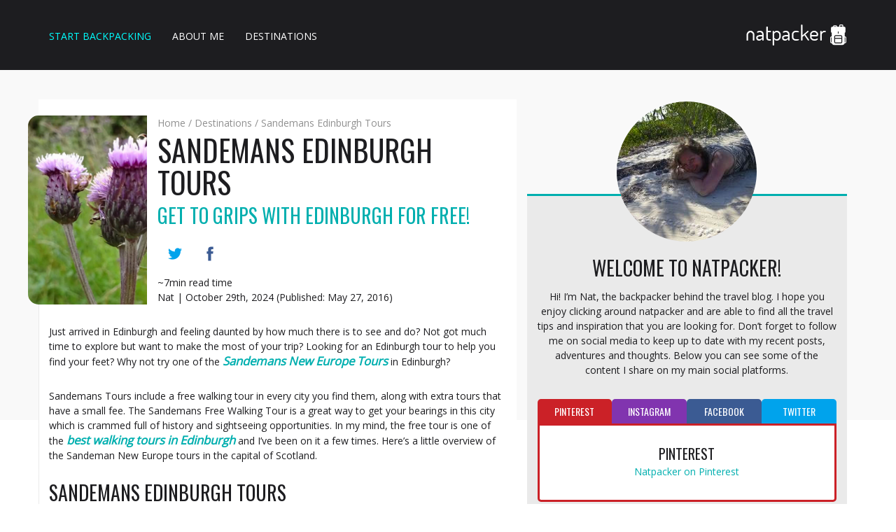

--- FILE ---
content_type: text/html; charset=UTF-8
request_url: https://natpacker.com/destination/sandemans-edinburgh-tours/
body_size: 25553
content:
<!DOCTYPE html>
<html lang="en-GB">
<head>
	<meta charset="UTF-8" />
	<meta name="viewport" content="width=device-width, initial-scale=1" />
	<link rel="shortcut icon" href="https://natpacker.com/wp-content/themes/natpacker/assets/cgi-bin/favicon.ico" type="image/x-icon" />

	<title>Sandemans Edinburgh - Get To Grips With The City For Free!</title>

<!-- This site is optimized with the Yoast SEO plugin v12.7.1 - https://yoast.com/wordpress/plugins/seo/ -->
<meta name="description" content="Trying to find a tour of Edinburgh? Look no further than Sandemans Edinburgh. They provide a free walking tour and others to help you discover the city."/>
<meta name="robots" content="max-snippet:-1, max-image-preview:large, max-video-preview:-1"/>
<link rel="canonical" href="https://natpacker.com/destination/sandemans-edinburgh-tours/" />
<meta property="og:locale" content="en_GB" />
<meta property="og:type" content="article" />
<meta property="og:title" content="Sandemans Edinburgh - Get To Grips With The City For Free!" />
<meta property="og:description" content="Trying to find a tour of Edinburgh? Look no further than Sandemans Edinburgh. They provide a free walking tour and others to help you discover the city." />
<meta property="og:url" content="https://natpacker.com/destination/sandemans-edinburgh-tours/" />
<meta property="og:site_name" content="Natpacker" />
<meta property="article:author" content="facebook.com/natpackertravel" />
<meta property="og:image" content="https://natpacker.com/wp-content/uploads/2016/05/sandemans-edinburgh-walking-tour.jpg" />
<meta property="og:image:secure_url" content="https://natpacker.com/wp-content/uploads/2016/05/sandemans-edinburgh-walking-tour.jpg" />
<meta property="og:image:width" content="1200" />
<meta property="og:image:height" content="630" />
<meta name="twitter:card" content="summary" />
<meta name="twitter:description" content="Trying to find a tour of Edinburgh? Look no further than Sandemans Edinburgh. They provide a free walking tour and others to help you discover the city." />
<meta name="twitter:title" content="Sandemans Edinburgh - Get To Grips With The City For Free!" />
<meta name="twitter:image" content="https://natpacker.com/wp-content/uploads/2016/05/sandemans-edinburgh-walking-tour.jpg" />
<meta name="twitter:creator" content="@natpackertravel" />
<script type='application/ld+json' class='yoast-schema-graph yoast-schema-graph--main'>{"@context":"https://schema.org","@graph":[{"@type":"WebSite","@id":"https://natpacker.com/#website","url":"https://natpacker.com/","name":"Natpacker","description":"Backpacking by a girl called Nat","potentialAction":{"@type":"SearchAction","target":"https://natpacker.com/?s={search_term_string}","query-input":"required name=search_term_string"}},{"@type":"ImageObject","@id":"https://natpacker.com/destination/sandemans-edinburgh-tours/#primaryimage","url":"https://natpacker.com/wp-content/uploads/2016/05/sandemans-edinburgh-walking-tour.jpg","width":1200,"height":630},{"@type":"WebPage","@id":"https://natpacker.com/destination/sandemans-edinburgh-tours/#webpage","url":"https://natpacker.com/destination/sandemans-edinburgh-tours/","inLanguage":"en-GB","name":"Sandemans Edinburgh - Get To Grips With The City For Free!","isPartOf":{"@id":"https://natpacker.com/#website"},"primaryImageOfPage":{"@id":"https://natpacker.com/destination/sandemans-edinburgh-tours/#primaryimage"},"datePublished":"2016-05-27T15:27:01+00:00","dateModified":"2024-10-29T15:44:56+00:00","description":"Trying to find a tour of Edinburgh? Look no further than Sandemans Edinburgh. They provide a free walking tour and others to help you discover the city.","breadcrumb":{"@id":"https://natpacker.com/destination/sandemans-edinburgh-tours/#breadcrumb"}},{"@type":"BreadcrumbList","@id":"https://natpacker.com/destination/sandemans-edinburgh-tours/#breadcrumb","itemListElement":[{"@type":"ListItem","position":1,"item":{"@type":"WebPage","@id":"https://natpacker.com/","url":"https://natpacker.com/","name":"Home"}},{"@type":"ListItem","position":2,"item":{"@type":"WebPage","@id":"https://natpacker.com/destination/","url":"https://natpacker.com/destination/","name":"Destinations"}},{"@type":"ListItem","position":3,"item":{"@type":"WebPage","@id":"https://natpacker.com/destination/sandemans-edinburgh-tours/","url":"https://natpacker.com/destination/sandemans-edinburgh-tours/","name":"Sandemans Edinburgh Tours"}}]}]}</script>
<!-- / Yoast SEO plugin. -->

<link rel='dns-prefetch' href='//www.google.com' />
<link rel='dns-prefetch' href='//s.w.org' />
<link rel="alternate" type="application/rss+xml" title="Natpacker &raquo; Feed" href="https://natpacker.com/feed/" />
<link rel="alternate" type="application/rss+xml" title="Natpacker &raquo; Comments Feed" href="https://natpacker.com/comments/feed/" />
<link rel="alternate" type="application/rss+xml" title="Natpacker &raquo; Sandemans Edinburgh Tours Comments Feed" href="https://natpacker.com/destination/sandemans-edinburgh-tours/feed/" />
		<script type="text/javascript">
			window._wpemojiSettings = {"baseUrl":"https:\/\/s.w.org\/images\/core\/emoji\/12.0.0-1\/72x72\/","ext":".png","svgUrl":"https:\/\/s.w.org\/images\/core\/emoji\/12.0.0-1\/svg\/","svgExt":".svg","source":{"concatemoji":"https:\/\/natpacker.com\/wp-includes\/js\/wp-emoji-release.min.js"}};
			/*! This file is auto-generated */
			!function(e,a,t){var r,n,o,i,p=a.createElement("canvas"),s=p.getContext&&p.getContext("2d");function c(e,t){var a=String.fromCharCode;s.clearRect(0,0,p.width,p.height),s.fillText(a.apply(this,e),0,0);var r=p.toDataURL();return s.clearRect(0,0,p.width,p.height),s.fillText(a.apply(this,t),0,0),r===p.toDataURL()}function l(e){if(!s||!s.fillText)return!1;switch(s.textBaseline="top",s.font="600 32px Arial",e){case"flag":return!c([127987,65039,8205,9895,65039],[127987,65039,8203,9895,65039])&&(!c([55356,56826,55356,56819],[55356,56826,8203,55356,56819])&&!c([55356,57332,56128,56423,56128,56418,56128,56421,56128,56430,56128,56423,56128,56447],[55356,57332,8203,56128,56423,8203,56128,56418,8203,56128,56421,8203,56128,56430,8203,56128,56423,8203,56128,56447]));case"emoji":return!c([55357,56424,55356,57342,8205,55358,56605,8205,55357,56424,55356,57340],[55357,56424,55356,57342,8203,55358,56605,8203,55357,56424,55356,57340])}return!1}function d(e){var t=a.createElement("script");t.src=e,t.defer=t.type="text/javascript",a.getElementsByTagName("head")[0].appendChild(t)}for(i=Array("flag","emoji"),t.supports={everything:!0,everythingExceptFlag:!0},o=0;o<i.length;o++)t.supports[i[o]]=l(i[o]),t.supports.everything=t.supports.everything&&t.supports[i[o]],"flag"!==i[o]&&(t.supports.everythingExceptFlag=t.supports.everythingExceptFlag&&t.supports[i[o]]);t.supports.everythingExceptFlag=t.supports.everythingExceptFlag&&!t.supports.flag,t.DOMReady=!1,t.readyCallback=function(){t.DOMReady=!0},t.supports.everything||(n=function(){t.readyCallback()},a.addEventListener?(a.addEventListener("DOMContentLoaded",n,!1),e.addEventListener("load",n,!1)):(e.attachEvent("onload",n),a.attachEvent("onreadystatechange",function(){"complete"===a.readyState&&t.readyCallback()})),(r=t.source||{}).concatemoji?d(r.concatemoji):r.wpemoji&&r.twemoji&&(d(r.twemoji),d(r.wpemoji)))}(window,document,window._wpemojiSettings);
		</script>
		<style type="text/css">
img.wp-smiley,
img.emoji {
	display: inline !important;
	border: none !important;
	box-shadow: none !important;
	height: 1em !important;
	width: 1em !important;
	margin: 0 .07em !important;
	vertical-align: -0.1em !important;
	background: none !important;
	padding: 0 !important;
}
</style>
	<link rel='stylesheet' id='wp-block-library-css'  href='https://natpacker.com/wp-includes/css/dist/block-library/style.min.css' type='text/css' media='all' />
<link rel='stylesheet' id='style-css'  href='https://natpacker.com/wp-content/plugins/simple-google-recaptcha/style.css?v=3.0&#038;ver=5.4' type='text/css' media='all' />
<script type='text/javascript' src='https://natpacker.com/wp-includes/js/jquery/jquery.js'></script>
<script type='text/javascript' src='https://natpacker.com/wp-includes/js/jquery/jquery-migrate.min.js'></script>
<script type='text/javascript'>
/* <![CDATA[ */
var sgr_recaptcha = {"site_key":"6LdUIHQUAAAAAM0AWeuG4hzbRFwp49w9AmcX00Zt"};
/* ]]> */
</script>
<script type='text/javascript' src='https://natpacker.com/wp-content/plugins/simple-google-recaptcha/main.js?v=3.0&#038;ver=5.4'></script>
<script type='text/javascript' src='https://www.google.com/recaptcha/api.js?hl=en_GB&#038;onload=sgr&#038;render=explicit&#038;ver=5.4'></script>
<link rel='https://api.w.org/' href='https://natpacker.com/wp-json/' />
<link rel="EditURI" type="application/rsd+xml" title="RSD" href="https://natpacker.com/xmlrpc.php?rsd" />
<link rel="wlwmanifest" type="application/wlwmanifest+xml" href="https://natpacker.com/wp-includes/wlwmanifest.xml" /> 
<meta name="generator" content="WordPress 5.4" />
<link rel='shortlink' href='https://natpacker.com/?p=69' />
<link rel="alternate" type="application/json+oembed" href="https://natpacker.com/wp-json/oembed/1.0/embed?url=https%3A%2F%2Fnatpacker.com%2Fdestination%2Fsandemans-edinburgh-tours%2F" />
<link rel="alternate" type="text/xml+oembed" href="https://natpacker.com/wp-json/oembed/1.0/embed?url=https%3A%2F%2Fnatpacker.com%2Fdestination%2Fsandemans-edinburgh-tours%2F&#038;format=xml" />
<script type="text/javascript" async defer data-pin-color="red"  data-pin-hover="true" src="https://natpacker.com/wp-content/plugins/pinterest-pin-it-button-on-image-hover-and-post/js/pinit.js"></script>	<script>
		jQuery(document).ready(function(){
		jQuery(".is-cropped img").each(function(){
			jQuery(this).attr("style", "min-height: 120px;min-width: 100px;");

		});
		jQuery('.avatar').attr('style', 'min-width: unset; min-height: unset;');
	});
		</script>
			<script>
			document.documentElement.className = document.documentElement.className.replace( 'no-js', 'js' );
		</script>
				<style>
			.no-js img.lazyload { display: none; }
			figure.wp-block-image img.lazyloading { min-width: 150px; }
							.lazyload, .lazyloading { opacity: 0; }
				.lazyloaded {
					opacity: 1;
					transition: opacity 400ms;
					transition-delay: 0ms;
				}
					</style>
		
	<link href="https://fonts.googleapis.com/css?family=Oswald:400,300%7COpen+Sans&display=swap" rel="stylesheet" rel="preload" as="style">

		<link rel="stylesheet" href="/wp-content/themes/natpacker/assets/css/main.css?d=202103011827" />
	<link rel="stylesheet" href="/wp-content/themes/natpacker/assets/css/print.css" media="print" />
	<script src="https://api.mapbox.com/mapbox.js/v2.4.0/mapbox.js"></script><link href="https://api.mapbox.com/mapbox.js/v2.4.0/mapbox.css" rel="stylesheet" />			</head>
<body class="destination-template-default single single-destination postid-69">
			<header id="top-bar">
						<div id="top-bar-content">
				<div id="top-bar-row">
					<div id="branding">
						<a href='https://natpacker.com/' title='Natpacker' rel='home' class='site-title'>							<img  alt="Natpacker | Backpacking by a girl called Nat" width="145" height="30" data-src="/wp-content/themes/natpacker/assets/cgi-bin/logo.png" class="lazyload" src="[data-uri]" /><noscript><img src="/wp-content/themes/natpacker/assets/cgi-bin/logo.png" alt="Natpacker | Backpacking by a girl called Nat" width="145" height="30" /></noscript>
						</a>						<ul id="mobile-navigation">
							<li><a href="#menu-top-bar-menu" class="menu">Menu</a></li>
													</ul>
					</div>
					<nav id="menu">
						<div class="menu-top-bar-menu-container"><ul id="menu-top-bar-menu" class="menu"><li id="menu-item-14" class="menu-item menu-item-type-post_type menu-item-object-page menu-item-14"><a href="https://natpacker.com/start-backpacking/">Start Backpacking</a></li>
<li id="menu-item-13" class="menu-item menu-item-type-post_type menu-item-object-page menu-item-13"><a href="https://natpacker.com/about-me-my-backpack/">About Me</a></li>
<li id="menu-item-33" class="menu-item menu-item-type-custom menu-item-object-custom menu-item-33"><a href="https://natpacker.com/destination/">Destinations</a></li>
</ul></div>											</nav>
				</div>
			</div>
		</header>
		<div id="container-backgroud-image"></div>		<div id="container"><div id="container-content">		<div id="content" role="main">
													<article id="post-69" class="post-69 destination type-destination status-publish has-post-thumbnail hentry">
	<header class="header">
		<p id="breadcrumbs"><span><span><a href="https://natpacker.com/" >Home</a> / <span><a href="https://natpacker.com/destination/" >Destinations</a> / <span class="breadcrumb_last" aria-current="page">Sandemans Edinburgh Tours</span></span></span></span></p>		<h1 class="entry-title"><a href="https://natpacker.com/destination/sandemans-edinburgh-tours/" title="Sandemans Edinburgh Tours" rel="bookmark">Sandemans Edinburgh Tours</a></h1>		<em class='tag-line'>Get to Grips With Edinburgh For Free!</em>		<ul id="header-social-sharing"><li><a class="twitter" href="https://twitter.com/share?url=https://natpacker.com/destination/sandemans-edinburgh-tours&amp;via=natpackertravel&amp;text=Sandemans Edinburgh Tours" target="_blank" rel="noopener nofollow noreferrer"></a></li><li><a class="facebook" href="https://www.facebook.com/share.php?u=https://natpacker.com/destination/sandemans-edinburgh-tours" target="_blank" rel="noopener nofollow noreferrer"></a></li></ul><div class="entry-meta">
<span>~7min read time</span><br /><span class="vcard author post-author"><span class="fn">Nat</span></span>
<span class="meta-sep"> | </span>

		<span class="entry-date updated">October 29th, 2024 (Published: May 27, 2016)</span>
	</div>				<div class="entry-thumbnail"><img width="1200" height="630"   alt="" data-srcset="https://natpacker.com/wp-content/uploads/2016/05/sandemans-edinburgh-walking-tour.jpg 1200w, https://natpacker.com/wp-content/uploads/2016/05/sandemans-edinburgh-walking-tour-300x158.jpg 300w, https://natpacker.com/wp-content/uploads/2016/05/sandemans-edinburgh-walking-tour-768x403.jpg 768w, https://natpacker.com/wp-content/uploads/2016/05/sandemans-edinburgh-walking-tour-1024x538.jpg 1024w"  data-src="https://natpacker.com/wp-content/uploads/2016/05/sandemans-edinburgh-walking-tour.jpg" data-sizes="(max-width: 1200px) 100vw, 1200px" class="attachment-post-thumbnail size-post-thumbnail wp-post-image lazyload" src="[data-uri]" /><noscript><img width="1200" height="630"   alt="" data-srcset="https://natpacker.com/wp-content/uploads/2016/05/sandemans-edinburgh-walking-tour.jpg 1200w, https://natpacker.com/wp-content/uploads/2016/05/sandemans-edinburgh-walking-tour-300x158.jpg 300w, https://natpacker.com/wp-content/uploads/2016/05/sandemans-edinburgh-walking-tour-768x403.jpg 768w, https://natpacker.com/wp-content/uploads/2016/05/sandemans-edinburgh-walking-tour-1024x538.jpg 1024w"  data-src="https://natpacker.com/wp-content/uploads/2016/05/sandemans-edinburgh-walking-tour.jpg" data-sizes="(max-width: 1200px) 100vw, 1200px" class="attachment-post-thumbnail size-post-thumbnail wp-post-image lazyload" src="[data-uri]" /><noscript><img width="1200" height="630" src="https://natpacker.com/wp-content/uploads/2016/05/sandemans-edinburgh-walking-tour.jpg" class="attachment-post-thumbnail size-post-thumbnail wp-post-image" alt="" srcset="https://natpacker.com/wp-content/uploads/2016/05/sandemans-edinburgh-walking-tour.jpg 1200w, https://natpacker.com/wp-content/uploads/2016/05/sandemans-edinburgh-walking-tour-300x158.jpg 300w, https://natpacker.com/wp-content/uploads/2016/05/sandemans-edinburgh-walking-tour-768x403.jpg 768w, https://natpacker.com/wp-content/uploads/2016/05/sandemans-edinburgh-walking-tour-1024x538.jpg 1024w" sizes="(max-width: 1200px) 100vw, 1200px" /></noscript></noscript></div>	</header>
	<section class="entry-content">
		<p>Just arrived in Edinburgh and feeling daunted by how much there is to see and do? Not got much time to explore but want to make the most of your trip? Looking for an Edinburgh tour to help you find your feet? Why not try one of the <strong><a href="https://natpacker.com/sandemans-tour/">Sandemans New Europe Tours</a></strong> in Edinburgh?</p>
<p>Sandemans Tours include a free walking tour in every city you find them, along with extra tours that have a small fee. The Sandemans Free Walking Tour is a great way to get your bearings in this city which is crammed full of history and sightseeing opportunities. In my mind, the free tour is one of the <strong><a href="https://natpacker.com/best-edinburgh-tours/">best walking tours in Edinburgh</a></strong> and I&#8217;ve been on it a few times. Here&#8217;s a little overview of the Sandeman New Europe tours in the capital of Scotland.</p>
<h2>Sandemans Edinburgh Tours</h2>
<p>The <a href="http://www.neweuropetours.eu/edinburgh/en/home" target="_blank" rel="noopener noreferrer">Sandemans Edinburgh Tours</a> (also known as New Edinburgh Tours) are run by self-employed local guides, so they really know the city. The guides use a mixture of history and storytelling to create an “informal, entertaining and unforgettable tour”. Each guide has their own personal and unique style, so every tour is different.</p>
<div id="attachment_3406" style="width: 650px" class="wp-caption alignnone"><img aria-describedby="caption-attachment-3406"   alt="natpacker At The Meeting Point For Sandemans Edinburgh Tours" width="640" height="480" data-srcset="https://natpacker.com/wp-content/uploads/2016/05/Ready-For-The-Free-Walking-Tour-Of-Edinburgh-1024x768.jpg 1024w, https://natpacker.com/wp-content/uploads/2016/05/Ready-For-The-Free-Walking-Tour-Of-Edinburgh-300x225.jpg 300w, https://natpacker.com/wp-content/uploads/2016/05/Ready-For-The-Free-Walking-Tour-Of-Edinburgh-768x576.jpg 768w"  data-src="https://natpacker.com/wp-content/uploads/2016/05/Ready-For-The-Free-Walking-Tour-Of-Edinburgh-1024x768.jpg" data-sizes="(max-width: 640px) 100vw, 640px" class="wp-image-3406 size-large lazyload" src="[data-uri]" /><noscript><img aria-describedby="caption-attachment-3406" class="wp-image-3406 size-large" src="https://natpacker.com/wp-content/uploads/2016/05/Ready-For-The-Free-Walking-Tour-Of-Edinburgh-1024x768.jpg" alt="natpacker At The Meeting Point For Sandemans Edinburgh Tours" width="640" height="480" srcset="https://natpacker.com/wp-content/uploads/2016/05/Ready-For-The-Free-Walking-Tour-Of-Edinburgh-1024x768.jpg 1024w, https://natpacker.com/wp-content/uploads/2016/05/Ready-For-The-Free-Walking-Tour-Of-Edinburgh-300x225.jpg 300w, https://natpacker.com/wp-content/uploads/2016/05/Ready-For-The-Free-Walking-Tour-Of-Edinburgh-768x576.jpg 768w" sizes="(max-width: 640px) 100vw, 640px" /></noscript><p id="caption-attachment-3406" class="wp-caption-text">All Ready For The Free Walking Tour Of Edinburgh</p></div>
<p>These self-employed guides work for tips, so although it is a free tour, if you feel they have done a good job remember to tip what you can &#8211; but the guides will never pressure you for a tip. And if your free tour leaves you wanting more, there are five additional Sandemans Tours in Edinburgh. There is a charge for these extra tours, but they’re a great way to expand on what you were told on the Free Walking Tour.</p>
<p>Here are the different tours that they offer (all information correct at time of writing):</p>
<h3>Sandemans Free Walking Tour of Edinburgh</h3>
<p>This Edinburgh Free Tour gives you a great base of knowledge of Edinburgh&#8217;s’ history and stories, as well as helping to find your bearings in this city filled with windy alleys and shortcuts. Depending on your guide (as each guide will have their own route and stories to tell) you will be told about and see main tourist sites like <strong><a href="https://natpacker.com/save-bobbys-nose/">Greyfriars Bobby</a></strong>, Mercat Cross and the Writers Museum.</p>
<p>You’ll also hear tales of Bodysnatchers and the real Jekyll and Hyde. And for the Harry Potter fans… the ‘original’ Hogwarts and Voldemorts grave. You’ll meander through the old town of Edinburgh, see the Royal Mile, Grass Market and hear stories of William Wallace and the Stone of Destiny. There’s also a great photo opportunity of Edinburgh Castle.</p>
<p>What’s more, the guides will help you after the tour (if you need it). They’ll happily give you tips on where’s good to eat, accommodation and how to get back to areas that you want to explore further or point out other sights that might interest you.</p>
<div id="attachment_74" style="width: 650px" class="wp-caption alignnone"><img aria-describedby="caption-attachment-74"   alt="Grave of Greyfrairs Bobby" width="640" height="913" data-srcset="https://natpacker.com/wp-content/uploads/2016/05/DSC00986-e1464365178505-718x1024.jpg 718w, https://natpacker.com/wp-content/uploads/2016/05/DSC00986-e1464365178505-210x300.jpg 210w, https://natpacker.com/wp-content/uploads/2016/05/DSC00986-e1464365178505-768x1095.jpg 768w"  data-src="https://natpacker.com/wp-content/uploads/2016/05/DSC00986-e1464365178505-718x1024.jpg" data-sizes="(max-width: 640px) 100vw, 640px" class="wp-image-74 size-large lazyload" src="[data-uri]" /><noscript><img aria-describedby="caption-attachment-74" class="wp-image-74 size-large" src="https://natpacker.com/wp-content/uploads/2016/05/DSC00986-e1464365178505-718x1024.jpg" alt="Grave of Greyfrairs Bobby" width="640" height="913" srcset="https://natpacker.com/wp-content/uploads/2016/05/DSC00986-e1464365178505-718x1024.jpg 718w, https://natpacker.com/wp-content/uploads/2016/05/DSC00986-e1464365178505-210x300.jpg 210w, https://natpacker.com/wp-content/uploads/2016/05/DSC00986-e1464365178505-768x1095.jpg 768w" sizes="(max-width: 640px) 100vw, 640px" /></noscript><p id="caption-attachment-74" class="wp-caption-text">Grave of Greyfriars Bobby On Sandemans Edinburgh Tours<span style="font-size: 16px;"> </span></p></div>
<h4>How Much Do You Tip For A Free Walking Tour?</h4>
<p>Although this is a free walking tour of Edinburgh, the guides work for tips. They will not pressure you into this, but if you have enjoyed the tour, out of politeness, you should tip. I usually give £10 for a tour, which seems to be the average. Though if I have really loved the guide and thought they have done an amazing job I will double this if I can.</p>
<p>However, it is completely up to you what you tip on a free walking tour. If you can&#8217;t afford a £10 tip, give what you can. Just as long as you give something your guide will know you enjoyed the tour.</p>
<p>Most of the guides won&#8217;t look what you give, they will simply pocket what you put in their hand whilst talking to you, or some hold out something for you to drop your tip into without looking. So if you can&#8217;t afford as much as you would like to tip, you do not need to be embarrassed. Not only will the guides understand, but they do not look so you don&#8217;t have to feel uncomfortable.</p>
<h3>Edinburgh Castle Tour</h3>
<p>The Edinburgh Castle Tour includes admission to the castle itself and you don’t have to queue. You’ll get loads of history on this tour, learn about kings and queens, the dog graveyard and jewels.</p>
<p>After the tour finishes, you’ll have another 1 ½ hours until the castle shuts, so you can explore more on your own. Which you’ll need if you want to explore some of the museums within the castle walls.</p>
<p><strong>NOTE: There is a Charge for the Edinburgh Castle Tour, which includes the Castle Entry Fee</strong></p>
<div id="attachment_3405" style="width: 650px" class="wp-caption alignnone"><img aria-describedby="caption-attachment-3405"   alt="Edinburgh Castle" width="640" height="444" data-srcset="https://natpacker.com/wp-content/uploads/2016/05/Edinburgh-Castle-1024x710.jpg 1024w, https://natpacker.com/wp-content/uploads/2016/05/Edinburgh-Castle-300x208.jpg 300w, https://natpacker.com/wp-content/uploads/2016/05/Edinburgh-Castle-768x532.jpg 768w"  data-src="https://natpacker.com/wp-content/uploads/2016/05/Edinburgh-Castle-1024x710.jpg" data-sizes="(max-width: 640px) 100vw, 640px" class="wp-image-3405 size-large lazyload" src="[data-uri]" /><noscript><img aria-describedby="caption-attachment-3405" class="wp-image-3405 size-large" src="https://natpacker.com/wp-content/uploads/2016/05/Edinburgh-Castle-1024x710.jpg" alt="Edinburgh Castle" width="640" height="444" srcset="https://natpacker.com/wp-content/uploads/2016/05/Edinburgh-Castle-1024x710.jpg 1024w, https://natpacker.com/wp-content/uploads/2016/05/Edinburgh-Castle-300x208.jpg 300w, https://natpacker.com/wp-content/uploads/2016/05/Edinburgh-Castle-768x532.jpg 768w" sizes="(max-width: 640px) 100vw, 640px" /></noscript><p id="caption-attachment-3405" class="wp-caption-text">Explore Edinburgh Castle With Sandemans</p></div>
<h3>Dark Side Tour</h3>
<p>The Dark Side Tour with Sandemans covers Edinburgh’s many murderers and monsters. You’ll hear tales of cannibals and vampires, grave robbers and witches, <strong><a href="https://natpacker.com/destination/kelpies/">kelpies</a></strong> and selkies to name but a few.</p>
<p>Listen to the tale of the murder of Mary Queen of Scots’ lover and all about Burke and Hare. The Dark Side includes tales of Arthur&#8217;s Seat and you will learn about the 17 dolls found there. You can see these dolls in the <a href="https://www.nms.ac.uk/national-museum-of-scotland/" target="_blank" rel="noopener noreferrer">Museum of Edinburgh</a>, I saw them on my <strong><a href="https://natpacker.com/wicked-honeymoon/">Honeymoon</a></strong>.</p>
<p>For Dickens fans, you may even hear of Scrooge&#8217;s grave on this tour.</p>
<p><strong>Note: There is a Charge for the Dark Side Tour you can book this tour <a href="https://teamtook.com/gg1/" target="_blank" rel="noopener nofollow noreferrer">here</a>.</strong></p>
<p><strong>Read about my time on the Free and Dark Side Tours in my <a href="https://natpacker.com/highland-fling-adventure-day-2-full-tours/">Day Full Of Tours</a>.</strong></p>
<div id="attachment_3403" style="width: 650px" class="wp-caption alignnone"><img aria-describedby="caption-attachment-3403"   alt="Carlton Hill At Dusk" width="640" height="480" data-srcset="https://natpacker.com/wp-content/uploads/2016/05/Carlton-Hill-1024x768.jpg 1024w, https://natpacker.com/wp-content/uploads/2016/05/Carlton-Hill-300x225.jpg 300w, https://natpacker.com/wp-content/uploads/2016/05/Carlton-Hill-768x576.jpg 768w"  data-src="https://natpacker.com/wp-content/uploads/2016/05/Carlton-Hill-1024x768.jpg" data-sizes="(max-width: 640px) 100vw, 640px" class="wp-image-3403 size-large lazyload" src="[data-uri]" /><noscript><img aria-describedby="caption-attachment-3403" class="wp-image-3403 size-large" src="https://natpacker.com/wp-content/uploads/2016/05/Carlton-Hill-1024x768.jpg" alt="Carlton Hill At Dusk" width="640" height="480" srcset="https://natpacker.com/wp-content/uploads/2016/05/Carlton-Hill-1024x768.jpg 1024w, https://natpacker.com/wp-content/uploads/2016/05/Carlton-Hill-300x225.jpg 300w, https://natpacker.com/wp-content/uploads/2016/05/Carlton-Hill-768x576.jpg 768w" sizes="(max-width: 640px) 100vw, 640px" /></noscript><p id="caption-attachment-3403" class="wp-caption-text">Carlton Hill On The Dark Side Tour</p></div>
<h3>New Town Tour</h3>
<p>The New Town Tour takes you back to the time between 1750 and 1850, the Golden era of Enlightenment.</p>
<p>Find out what happened in these 100 years that changed the face of Scotland and the world. During this time Edinburgh was home to many literacy greats and was the birthplace of great inventors. Hear tales of Sir Walter Scott, John Knoxx and the educational revolution.</p>
<p><strong>Note: There is a Charge for the New Town Tour</strong></p>
<h3>Harry Potter Tour</h3>
<p>It wouldn&#8217;t be a trip to Edinburgh without a little Harry Potter Magic. This tour shows you places that inspired J.K. Rowling, from Diagon Alley to Voldemort&#8217;s grave. Hear about the origins of Harry Potter and where characters came from.</p>
<p>You&#8217;ll also see where the famous author wrote her books. Learn how Edinburgh&#8217;s dark history also gave inspiration for the books.</p>
<p><strong>Note: There is a Charge for the Harry Potter Tour</strong></p>
<div id="attachment_3404" style="width: 650px" class="wp-caption alignnone"><img aria-describedby="caption-attachment-3404"   alt="Diagon Alley Edinburgh" width="640" height="853" data-srcset="https://natpacker.com/wp-content/uploads/2016/05/Diagon-Alley-768x1024.jpg 768w, https://natpacker.com/wp-content/uploads/2016/05/Diagon-Alley-225x300.jpg 225w"  data-src="https://natpacker.com/wp-content/uploads/2016/05/Diagon-Alley-768x1024.jpg" data-sizes="(max-width: 640px) 100vw, 640px" class="wp-image-3404 size-large lazyload" src="[data-uri]" /><noscript><img aria-describedby="caption-attachment-3404" class="wp-image-3404 size-large" src="https://natpacker.com/wp-content/uploads/2016/05/Diagon-Alley-768x1024.jpg" alt="Diagon Alley Edinburgh" width="640" height="853" srcset="https://natpacker.com/wp-content/uploads/2016/05/Diagon-Alley-768x1024.jpg 768w, https://natpacker.com/wp-content/uploads/2016/05/Diagon-Alley-225x300.jpg 225w" sizes="(max-width: 640px) 100vw, 640px" /></noscript><p id="caption-attachment-3404" class="wp-caption-text">The Original Diagon Alley</p></div>
<h3>Edinburgh Pub Crawl</h3>
<p>The Edinburgh Pub Crawl is a cheap way to get a feel for Edinburgh’s nightlife and meet some fun people. You’ll explore watering holes ranging from hidden alley pubs to big clubs. Whatsmore, you get cheap drink deals like ½ price pints as well as a wee dram and 3 shooters being included in the price.</p>
<p>If you love to party, this is the tour for you as if you buy it once you can join again as many times as you like for the whole year. But please remember to drink responsibly, because if the guide feels you have reached your limit you can be cut off from the rest of the tour. The tour aims to show you Edinburgh’s nightlife, not get you legless.</p>
<p><strong>Note: There is a Charge for the Edinburgh Pub Crawl and is for over 18s ONLY</strong></p>
<h2>Useful Information For Sandemans Edinburgh Tours</h2>
<p>All the Sandemans Edinburgh Tours meet around the same crossroads on the Royal Mile and (very importantly for Scotland) will run whatever the weather. Make sure you&#8217;re prepared for the changing weather on the tour as Scottish weather is famous for being unpredictable.</p>
<p>You can either book online (which group bookings of 10 or more must do) or simply turn up about 10-15 minutes before the start of the tour to register/purchase tickets. For tours that have a charge, groups of 10 or more receive a 10% discount.</p>
<div id="attachment_3407" style="width: 650px" class="wp-caption alignnone"><img aria-describedby="caption-attachment-3407"   alt="Sandemans New Europe Meeting Point On The Royal Mile" width="640" height="360" data-srcset="https://natpacker.com/wp-content/uploads/2016/05/Sandemans-Meeting-Point-1024x576.jpg 1024w, https://natpacker.com/wp-content/uploads/2016/05/Sandemans-Meeting-Point-300x169.jpg 300w, https://natpacker.com/wp-content/uploads/2016/05/Sandemans-Meeting-Point-768x432.jpg 768w"  data-src="https://natpacker.com/wp-content/uploads/2016/05/Sandemans-Meeting-Point-1024x576.jpg" data-sizes="(max-width: 640px) 100vw, 640px" class="wp-image-3407 size-large lazyload" src="[data-uri]" /><noscript><img aria-describedby="caption-attachment-3407" class="wp-image-3407 size-large" src="https://natpacker.com/wp-content/uploads/2016/05/Sandemans-Meeting-Point-1024x576.jpg" alt="Sandemans New Europe Meeting Point On The Royal Mile" width="640" height="360" srcset="https://natpacker.com/wp-content/uploads/2016/05/Sandemans-Meeting-Point-1024x576.jpg 1024w, https://natpacker.com/wp-content/uploads/2016/05/Sandemans-Meeting-Point-300x169.jpg 300w, https://natpacker.com/wp-content/uploads/2016/05/Sandemans-Meeting-Point-768x432.jpg 768w" sizes="(max-width: 640px) 100vw, 640px" /></noscript><p id="caption-attachment-3407" class="wp-caption-text">You Can&#8217;t Rally Miss The Meeting Point For Sandemans Edinburgh Tours</p></div>
<p>The Sandemans Edinburgh Tours are a great way to see the city and learn a lot in a short time. With really helpful and passionate guides, you&#8217;ll soon be in love with the city, whichever tour(s) you choose.</p>
<p>Remember the Free Walking Tour is run by self-employed guides, who will not pressure you for tips. But if they’ve done a good job, they deserve a tip.</p>
<p>Want to visit? Take a look at accommodation on <strong><a href="https://teamtook.com/hw1/" target="_blank" rel="noopener nofollow noreferrer">HostelWorld</a></strong>, personally, my favourite hostel in Edinburgh is <strong><a href="https://teamtook.com/hw2/" target="_blank" rel="noopener nofollow noreferrer">Castle Rock</a>.</strong></p>
<p>You can also check out more tours in Edinburgh on <a href="https://teamtook.com/gg2/" target="_blank" rel="noopener nofollow noreferrer"><strong>Get Your Guide</strong></a>.</p>
<p>&nbsp;</p>
<p><img   alt="Sandemans Edinburgh Tours Pin" width="1000" height="1500" data-srcset="https://natpacker.com/wp-content/uploads/2021/01/sandemans-edinburgh-tours-pin.jpg 1000w, https://natpacker.com/wp-content/uploads/2021/01/sandemans-edinburgh-tours-pin-200x300.jpg 200w, https://natpacker.com/wp-content/uploads/2021/01/sandemans-edinburgh-tours-pin-683x1024.jpg 683w, https://natpacker.com/wp-content/uploads/2021/01/sandemans-edinburgh-tours-pin-768x1152.jpg 768w"  data-src="https://natpacker.com/wp-content/uploads/2021/01/sandemans-edinburgh-tours-pin.jpg" data-sizes="(max-width: 1000px) 100vw, 1000px" class="alignnone wp-image-5352 size-full lazyload" src="[data-uri]" /><noscript><img class="alignnone wp-image-5352 size-full" src="https://natpacker.com/wp-content/uploads/2021/01/sandemans-edinburgh-tours-pin.jpg" alt="Sandemans Edinburgh Tours Pin" width="1000" height="1500" srcset="https://natpacker.com/wp-content/uploads/2021/01/sandemans-edinburgh-tours-pin.jpg 1000w, https://natpacker.com/wp-content/uploads/2021/01/sandemans-edinburgh-tours-pin-200x300.jpg 200w, https://natpacker.com/wp-content/uploads/2021/01/sandemans-edinburgh-tours-pin-683x1024.jpg 683w, https://natpacker.com/wp-content/uploads/2021/01/sandemans-edinburgh-tours-pin-768x1152.jpg 768w" sizes="(max-width: 1000px) 100vw, 1000px" /></noscript></p>
		<div class="entry-links"></div>
</section>	<footer class="entry-footer">
<span class="cat-links">Categories: </span>
<span class="tag-links"></span>
<span class="meta-sep">|</span> <span class="comments-link"><a href="https://natpacker.com/destination/sandemans-edinburgh-tours/#comments">Comments</a></span><div class="author-bio-container"><div class="author-bio"><div class="author-bio-content"><div class="author-bio-img"><img  alt="ntook" data-src="https://natpacker.com/wp-content/themes/natpacker/assets/cgi-bin/templates/influencer/profile-pikki.jpg" class="lazyload" src="[data-uri]"><noscript><img src="https://natpacker.com/wp-content/themes/natpacker/assets/cgi-bin/templates/influencer/profile-pikki.jpg" alt="ntook"></noscript></div><div class="author-bio-description"><h4>Author Bio: Nat</h4><p>I’m Nat, the backpacker behind natpacker. From the UK, I was bitten by the travel bug during a round the world trip in my early twenties. Since then I have been determined to see as much of this world as possible. My passion for travel led me to start up this blog, partly to record my adventures and partly to inspire others to travel.</p></div></div></div></div><script async defer src="https://widget.getyourguide.com/dist/pa.umd.production.min.js" data-gyg-partner-id="WM3580N"></script><div class="getyourguide-widget"><div data-gyg-href="https://widget.getyourguide.com/default/activites.frame" data-gyg-locale-code="en-US" data-gyg-widget="activities" data-gyg-number-of-items="3" data-gyg-partner-id="WM3580N" data-gyg-q="Edinburgh"></div></div><style>.getyourguide-widget { -webkit-border-top-left-radius: 5px; -webkit-border-top-right-radius: 5px; -webkit-border-bottom-right-radius: 5px; -webkit-border-bottom-left-radius: 5px; -moz-border-radius-topleft: 5px; -moz-border-radius-topright: 5px; -moz-border-radius-bottomright: 5px; -moz-border-radius-bottomleft: 5px; border-top-left-radius: 5px; border-top-right-radius: 5px; border-bottom-right-radius: 5px; border-bottom-left-radius: 5px; border: 1px solid #eaeaea; padding: 10px 5px 20px 5px; margin: 40px 0; }</style></footer> 		</article>
				<div id="comments">
				<section id="comments-list" class="comments">
				<h3 class="comments-title">12 Comments</h3>
								<ul>
							<li class="comment even thread-even depth-1 parent" id="comment-3349">
				<div id="div-comment-3349" class="comment-body">
				<div class="comment-author vcard">
			<img alt=''  data-srcset='https://secure.gravatar.com/avatar/4d6552ab15b03b1fe4550d57a0600deb?s=64&#038;d=mm&#038;r=g 2x'  height='32' width='32' data-src='https://secure.gravatar.com/avatar/4d6552ab15b03b1fe4550d57a0600deb?s=32&#038;d=mm&#038;r=g' class='avatar avatar-32 photo lazyload' src='[data-uri]' /><noscript><img alt='' src='https://secure.gravatar.com/avatar/4d6552ab15b03b1fe4550d57a0600deb?s=32&#038;d=mm&#038;r=g' srcset='https://secure.gravatar.com/avatar/4d6552ab15b03b1fe4550d57a0600deb?s=64&#038;d=mm&#038;r=g 2x' class='avatar avatar-32 photo' height='32' width='32' /></noscript>			<cite class="fn">Caroline</cite> <span class="says">says:</span>		</div>
		
		<div class="comment-meta commentmetadata"><a href="https://natpacker.com/destination/sandemans-edinburgh-tours/#comment-3349">
			January 16, 2021 at 6:35 pm				</a>
						</div>

		<p>Edinburgh is my favourite UK city 🙂 I always love a walking tour in a new city, a good way to get to grips with the layout of the place before exploring further on your own.</p>

		<div class="reply"><a rel='nofollow' class='comment-reply-link' href='#comment-3349' data-commentid="3349" data-postid="69" data-belowelement="div-comment-3349" data-respondelement="respond" aria-label='Reply to Caroline'>Reply</a></div>
				</div>
				<ul class="children">
		<li class="comment byuser comment-author-ntook bypostauthor odd alt depth-2" id="comment-3350">
				<div id="div-comment-3350" class="comment-body">
				<div class="comment-author vcard">
			<img alt=''  data-srcset='https://secure.gravatar.com/avatar/87874f7cc53fd1dfdd205c7d65456503?s=64&#038;d=mm&#038;r=g 2x'  height='32' width='32' data-src='https://secure.gravatar.com/avatar/87874f7cc53fd1dfdd205c7d65456503?s=32&#038;d=mm&#038;r=g' class='avatar avatar-32 photo lazyload' src='[data-uri]' /><noscript><img alt=''  data-srcset='https://secure.gravatar.com/avatar/87874f7cc53fd1dfdd205c7d65456503?s=64&#038;d=mm&#038;r=g 2x'  height='32' width='32' data-src='https://secure.gravatar.com/avatar/87874f7cc53fd1dfdd205c7d65456503?s=32&#038;d=mm&#038;r=g' class='avatar avatar-32 photo lazyload' src='[data-uri]' /><noscript><img alt=''  data-srcset='https://secure.gravatar.com/avatar/87874f7cc53fd1dfdd205c7d65456503?s=64&#038;d=mm&#038;r=g 2x'  height='32' width='32' data-src='https://secure.gravatar.com/avatar/87874f7cc53fd1dfdd205c7d65456503?s=32&#038;d=mm&#038;r=g' class='avatar avatar-32 photo lazyload' src='[data-uri]' /><noscript><img alt=''  data-srcset='https://secure.gravatar.com/avatar/87874f7cc53fd1dfdd205c7d65456503?s=64&#038;d=mm&#038;r=g 2x'  height='32' width='32' data-src='https://secure.gravatar.com/avatar/87874f7cc53fd1dfdd205c7d65456503?s=32&#038;d=mm&#038;r=g' class='avatar avatar-32 photo lazyload' src='[data-uri]' /><noscript><img alt=''  data-srcset='https://secure.gravatar.com/avatar/87874f7cc53fd1dfdd205c7d65456503?s=64&#038;d=mm&#038;r=g 2x'  height='32' width='32' data-src='https://secure.gravatar.com/avatar/87874f7cc53fd1dfdd205c7d65456503?s=32&#038;d=mm&#038;r=g' class='avatar avatar-32 photo lazyload' src='[data-uri]' /><noscript><img alt=''  data-srcset='https://secure.gravatar.com/avatar/87874f7cc53fd1dfdd205c7d65456503?s=64&#038;d=mm&#038;r=g 2x'  height='32' width='32' data-src='https://secure.gravatar.com/avatar/87874f7cc53fd1dfdd205c7d65456503?s=32&#038;d=mm&#038;r=g' class='avatar avatar-32 photo lazyload' src='[data-uri]' /><noscript><img alt='' src='https://secure.gravatar.com/avatar/87874f7cc53fd1dfdd205c7d65456503?s=32&#038;d=mm&#038;r=g' srcset='https://secure.gravatar.com/avatar/87874f7cc53fd1dfdd205c7d65456503?s=64&#038;d=mm&#038;r=g 2x' class='avatar avatar-32 photo' height='32' width='32' /></noscript></noscript></noscript></noscript></noscript></noscript>			<cite class="fn">Nat</cite> <span class="says">says:</span>		</div>
		
		<div class="comment-meta commentmetadata"><a href="https://natpacker.com/destination/sandemans-edinburgh-tours/#comment-3350">
			January 16, 2021 at 6:59 pm				</a>
						</div>

		<p>Edinburgh is my favourite UK city too! So much history there.</p>

		<div class="reply"><a rel='nofollow' class='comment-reply-link' href='#comment-3350' data-commentid="3350" data-postid="69" data-belowelement="div-comment-3350" data-respondelement="respond" aria-label='Reply to Nat'>Reply</a></div>
				</div>
				</li><!-- #comment-## -->
</ul><!-- .children -->
</li><!-- #comment-## -->
		<li class="comment even thread-odd thread-alt depth-1 parent" id="comment-3351">
				<div id="div-comment-3351" class="comment-body">
				<div class="comment-author vcard">
			<img alt=''  data-srcset='https://secure.gravatar.com/avatar/b155941c593bc9737b2de192efccea69?s=64&#038;d=mm&#038;r=g 2x'  height='32' width='32' data-src='https://secure.gravatar.com/avatar/b155941c593bc9737b2de192efccea69?s=32&#038;d=mm&#038;r=g' class='avatar avatar-32 photo lazyload' src='[data-uri]' /><noscript><img alt='' src='https://secure.gravatar.com/avatar/b155941c593bc9737b2de192efccea69?s=32&#038;d=mm&#038;r=g' srcset='https://secure.gravatar.com/avatar/b155941c593bc9737b2de192efccea69?s=64&#038;d=mm&#038;r=g 2x' class='avatar avatar-32 photo' height='32' width='32' /></noscript>			<cite class="fn"><a href='https://www.wandereatwrite.com' rel='external nofollow ugc' class='url'>Michelle</a></cite> <span class="says">says:</span>		</div>
		
		<div class="comment-meta commentmetadata"><a href="https://natpacker.com/destination/sandemans-edinburgh-tours/#comment-3351">
			January 16, 2021 at 9:13 pm				</a>
						</div>

		<p>This is so interesting, especially the Dark Side Tour! It&#8217;s cool how you can see the same city through different lenses/tours. Thanks for sharing!</p>

		<div class="reply"><a rel='nofollow' class='comment-reply-link' href='#comment-3351' data-commentid="3351" data-postid="69" data-belowelement="div-comment-3351" data-respondelement="respond" aria-label='Reply to Michelle'>Reply</a></div>
				</div>
				<ul class="children">
		<li class="comment byuser comment-author-ntook bypostauthor odd alt depth-2" id="comment-3360">
				<div id="div-comment-3360" class="comment-body">
				<div class="comment-author vcard">
			<img alt=''  data-srcset='https://secure.gravatar.com/avatar/87874f7cc53fd1dfdd205c7d65456503?s=64&#038;d=mm&#038;r=g 2x'  height='32' width='32' data-src='https://secure.gravatar.com/avatar/87874f7cc53fd1dfdd205c7d65456503?s=32&#038;d=mm&#038;r=g' class='avatar avatar-32 photo lazyload' src='[data-uri]' /><noscript><img alt=''  data-srcset='https://secure.gravatar.com/avatar/87874f7cc53fd1dfdd205c7d65456503?s=64&#038;d=mm&#038;r=g 2x'  height='32' width='32' data-src='https://secure.gravatar.com/avatar/87874f7cc53fd1dfdd205c7d65456503?s=32&#038;d=mm&#038;r=g' class='avatar avatar-32 photo lazyload' src='[data-uri]' /><noscript><img alt=''  data-srcset='https://secure.gravatar.com/avatar/87874f7cc53fd1dfdd205c7d65456503?s=64&#038;d=mm&#038;r=g 2x'  height='32' width='32' data-src='https://secure.gravatar.com/avatar/87874f7cc53fd1dfdd205c7d65456503?s=32&#038;d=mm&#038;r=g' class='avatar avatar-32 photo lazyload' src='[data-uri]' /><noscript><img alt=''  data-srcset='https://secure.gravatar.com/avatar/87874f7cc53fd1dfdd205c7d65456503?s=64&#038;d=mm&#038;r=g 2x'  height='32' width='32' data-src='https://secure.gravatar.com/avatar/87874f7cc53fd1dfdd205c7d65456503?s=32&#038;d=mm&#038;r=g' class='avatar avatar-32 photo lazyload' src='[data-uri]' /><noscript><img alt=''  data-srcset='https://secure.gravatar.com/avatar/87874f7cc53fd1dfdd205c7d65456503?s=64&#038;d=mm&#038;r=g 2x'  height='32' width='32' data-src='https://secure.gravatar.com/avatar/87874f7cc53fd1dfdd205c7d65456503?s=32&#038;d=mm&#038;r=g' class='avatar avatar-32 photo lazyload' src='[data-uri]' /><noscript><img alt=''  data-srcset='https://secure.gravatar.com/avatar/87874f7cc53fd1dfdd205c7d65456503?s=64&#038;d=mm&#038;r=g 2x'  height='32' width='32' data-src='https://secure.gravatar.com/avatar/87874f7cc53fd1dfdd205c7d65456503?s=32&#038;d=mm&#038;r=g' class='avatar avatar-32 photo lazyload' src='[data-uri]' /><noscript><img alt='' src='https://secure.gravatar.com/avatar/87874f7cc53fd1dfdd205c7d65456503?s=32&#038;d=mm&#038;r=g' srcset='https://secure.gravatar.com/avatar/87874f7cc53fd1dfdd205c7d65456503?s=64&#038;d=mm&#038;r=g 2x' class='avatar avatar-32 photo' height='32' width='32' /></noscript></noscript></noscript></noscript></noscript></noscript>			<cite class="fn">Nat</cite> <span class="says">says:</span>		</div>
		
		<div class="comment-meta commentmetadata"><a href="https://natpacker.com/destination/sandemans-edinburgh-tours/#comment-3360">
			January 17, 2021 at 9:39 am				</a>
						</div>

		<p>I&#8217;ve done the Dark Side Tour and it is so interesting! Most tour companies in Edinburgh do ghost tours, but I love this one as it tells you about real stuff that happened in Edinburgh. Scary thing one of the stories is quite recent too</p>

		<div class="reply"><a rel='nofollow' class='comment-reply-link' href='#comment-3360' data-commentid="3360" data-postid="69" data-belowelement="div-comment-3360" data-respondelement="respond" aria-label='Reply to Nat'>Reply</a></div>
				</div>
				</li><!-- #comment-## -->
</ul><!-- .children -->
</li><!-- #comment-## -->
		<li class="comment even thread-even depth-1 parent" id="comment-3352">
				<div id="div-comment-3352" class="comment-body">
				<div class="comment-author vcard">
			<img alt=''  data-srcset='https://secure.gravatar.com/avatar/c07da950998276190e69556e934d1b32?s=64&#038;d=mm&#038;r=g 2x'  height='32' width='32' data-src='https://secure.gravatar.com/avatar/c07da950998276190e69556e934d1b32?s=32&#038;d=mm&#038;r=g' class='avatar avatar-32 photo lazyload' src='[data-uri]' /><noscript><img alt='' src='https://secure.gravatar.com/avatar/c07da950998276190e69556e934d1b32?s=32&#038;d=mm&#038;r=g' srcset='https://secure.gravatar.com/avatar/c07da950998276190e69556e934d1b32?s=64&#038;d=mm&#038;r=g 2x' class='avatar avatar-32 photo' height='32' width='32' /></noscript>			<cite class="fn"><a href='https://passportandpixels.com/' rel='external nofollow ugc' class='url'>bella</a></cite> <span class="says">says:</span>		</div>
		
		<div class="comment-meta commentmetadata"><a href="https://natpacker.com/destination/sandemans-edinburgh-tours/#comment-3352">
			January 16, 2021 at 9:34 pm				</a>
						</div>

		<p>This looks like a great tour. I went to Edinburgh university so it was lovely to have a trip down memory lane!</p>

		<div class="reply"><a rel='nofollow' class='comment-reply-link' href='#comment-3352' data-commentid="3352" data-postid="69" data-belowelement="div-comment-3352" data-respondelement="respond" aria-label='Reply to bella'>Reply</a></div>
				</div>
				<ul class="children">
		<li class="comment byuser comment-author-ntook bypostauthor odd alt depth-2" id="comment-3359">
				<div id="div-comment-3359" class="comment-body">
				<div class="comment-author vcard">
			<img alt=''  data-srcset='https://secure.gravatar.com/avatar/87874f7cc53fd1dfdd205c7d65456503?s=64&#038;d=mm&#038;r=g 2x'  height='32' width='32' data-src='https://secure.gravatar.com/avatar/87874f7cc53fd1dfdd205c7d65456503?s=32&#038;d=mm&#038;r=g' class='avatar avatar-32 photo lazyload' src='[data-uri]' /><noscript><img alt=''  data-srcset='https://secure.gravatar.com/avatar/87874f7cc53fd1dfdd205c7d65456503?s=64&#038;d=mm&#038;r=g 2x'  height='32' width='32' data-src='https://secure.gravatar.com/avatar/87874f7cc53fd1dfdd205c7d65456503?s=32&#038;d=mm&#038;r=g' class='avatar avatar-32 photo lazyload' src='[data-uri]' /><noscript><img alt=''  data-srcset='https://secure.gravatar.com/avatar/87874f7cc53fd1dfdd205c7d65456503?s=64&#038;d=mm&#038;r=g 2x'  height='32' width='32' data-src='https://secure.gravatar.com/avatar/87874f7cc53fd1dfdd205c7d65456503?s=32&#038;d=mm&#038;r=g' class='avatar avatar-32 photo lazyload' src='[data-uri]' /><noscript><img alt=''  data-srcset='https://secure.gravatar.com/avatar/87874f7cc53fd1dfdd205c7d65456503?s=64&#038;d=mm&#038;r=g 2x'  height='32' width='32' data-src='https://secure.gravatar.com/avatar/87874f7cc53fd1dfdd205c7d65456503?s=32&#038;d=mm&#038;r=g' class='avatar avatar-32 photo lazyload' src='[data-uri]' /><noscript><img alt=''  data-srcset='https://secure.gravatar.com/avatar/87874f7cc53fd1dfdd205c7d65456503?s=64&#038;d=mm&#038;r=g 2x'  height='32' width='32' data-src='https://secure.gravatar.com/avatar/87874f7cc53fd1dfdd205c7d65456503?s=32&#038;d=mm&#038;r=g' class='avatar avatar-32 photo lazyload' src='[data-uri]' /><noscript><img alt=''  data-srcset='https://secure.gravatar.com/avatar/87874f7cc53fd1dfdd205c7d65456503?s=64&#038;d=mm&#038;r=g 2x'  height='32' width='32' data-src='https://secure.gravatar.com/avatar/87874f7cc53fd1dfdd205c7d65456503?s=32&#038;d=mm&#038;r=g' class='avatar avatar-32 photo lazyload' src='[data-uri]' /><noscript><img alt='' src='https://secure.gravatar.com/avatar/87874f7cc53fd1dfdd205c7d65456503?s=32&#038;d=mm&#038;r=g' srcset='https://secure.gravatar.com/avatar/87874f7cc53fd1dfdd205c7d65456503?s=64&#038;d=mm&#038;r=g 2x' class='avatar avatar-32 photo' height='32' width='32' /></noscript></noscript></noscript></noscript></noscript></noscript>			<cite class="fn">Nat</cite> <span class="says">says:</span>		</div>
		
		<div class="comment-meta commentmetadata"><a href="https://natpacker.com/destination/sandemans-edinburgh-tours/#comment-3359">
			January 17, 2021 at 9:38 am				</a>
						</div>

		<p>I always wish I&#8217;d looked at Edinburgh University after I first went. It&#8217;s a beautiful city! Glad you enjoyed the trip down memory lane!</p>

		<div class="reply"><a rel='nofollow' class='comment-reply-link' href='#comment-3359' data-commentid="3359" data-postid="69" data-belowelement="div-comment-3359" data-respondelement="respond" aria-label='Reply to Nat'>Reply</a></div>
				</div>
				</li><!-- #comment-## -->
</ul><!-- .children -->
</li><!-- #comment-## -->
		<li class="comment even thread-odd thread-alt depth-1 parent" id="comment-3353">
				<div id="div-comment-3353" class="comment-body">
				<div class="comment-author vcard">
			<img alt=''  data-srcset='https://secure.gravatar.com/avatar/5a79aa90077370b3274afd6c11b73a39?s=64&#038;d=mm&#038;r=g 2x'  height='32' width='32' data-src='https://secure.gravatar.com/avatar/5a79aa90077370b3274afd6c11b73a39?s=32&#038;d=mm&#038;r=g' class='avatar avatar-32 photo lazyload' src='[data-uri]' /><noscript><img alt='' src='https://secure.gravatar.com/avatar/5a79aa90077370b3274afd6c11b73a39?s=32&#038;d=mm&#038;r=g' srcset='https://secure.gravatar.com/avatar/5a79aa90077370b3274afd6c11b73a39?s=64&#038;d=mm&#038;r=g 2x' class='avatar avatar-32 photo' height='32' width='32' /></noscript>			<cite class="fn"><a href='https://www.kristatheexplorer.com' rel='external nofollow ugc' class='url'>Krista</a></cite> <span class="says">says:</span>		</div>
		
		<div class="comment-meta commentmetadata"><a href="https://natpacker.com/destination/sandemans-edinburgh-tours/#comment-3353">
			January 16, 2021 at 9:37 pm				</a>
						</div>

		<p>I&#8217;ve been to Edinburgh so many times but haven&#8217;t gone on a tour of it yet &#8211; this one sounds great!</p>

		<div class="reply"><a rel='nofollow' class='comment-reply-link' href='#comment-3353' data-commentid="3353" data-postid="69" data-belowelement="div-comment-3353" data-respondelement="respond" aria-label='Reply to Krista'>Reply</a></div>
				</div>
				<ul class="children">
		<li class="comment byuser comment-author-ntook bypostauthor odd alt depth-2" id="comment-3358">
				<div id="div-comment-3358" class="comment-body">
				<div class="comment-author vcard">
			<img alt=''  data-srcset='https://secure.gravatar.com/avatar/87874f7cc53fd1dfdd205c7d65456503?s=64&#038;d=mm&#038;r=g 2x'  height='32' width='32' data-src='https://secure.gravatar.com/avatar/87874f7cc53fd1dfdd205c7d65456503?s=32&#038;d=mm&#038;r=g' class='avatar avatar-32 photo lazyload' src='[data-uri]' /><noscript><img alt=''  data-srcset='https://secure.gravatar.com/avatar/87874f7cc53fd1dfdd205c7d65456503?s=64&#038;d=mm&#038;r=g 2x'  height='32' width='32' data-src='https://secure.gravatar.com/avatar/87874f7cc53fd1dfdd205c7d65456503?s=32&#038;d=mm&#038;r=g' class='avatar avatar-32 photo lazyload' src='[data-uri]' /><noscript><img alt=''  data-srcset='https://secure.gravatar.com/avatar/87874f7cc53fd1dfdd205c7d65456503?s=64&#038;d=mm&#038;r=g 2x'  height='32' width='32' data-src='https://secure.gravatar.com/avatar/87874f7cc53fd1dfdd205c7d65456503?s=32&#038;d=mm&#038;r=g' class='avatar avatar-32 photo lazyload' src='[data-uri]' /><noscript><img alt=''  data-srcset='https://secure.gravatar.com/avatar/87874f7cc53fd1dfdd205c7d65456503?s=64&#038;d=mm&#038;r=g 2x'  height='32' width='32' data-src='https://secure.gravatar.com/avatar/87874f7cc53fd1dfdd205c7d65456503?s=32&#038;d=mm&#038;r=g' class='avatar avatar-32 photo lazyload' src='[data-uri]' /><noscript><img alt=''  data-srcset='https://secure.gravatar.com/avatar/87874f7cc53fd1dfdd205c7d65456503?s=64&#038;d=mm&#038;r=g 2x'  height='32' width='32' data-src='https://secure.gravatar.com/avatar/87874f7cc53fd1dfdd205c7d65456503?s=32&#038;d=mm&#038;r=g' class='avatar avatar-32 photo lazyload' src='[data-uri]' /><noscript><img alt=''  data-srcset='https://secure.gravatar.com/avatar/87874f7cc53fd1dfdd205c7d65456503?s=64&#038;d=mm&#038;r=g 2x'  height='32' width='32' data-src='https://secure.gravatar.com/avatar/87874f7cc53fd1dfdd205c7d65456503?s=32&#038;d=mm&#038;r=g' class='avatar avatar-32 photo lazyload' src='[data-uri]' /><noscript><img alt='' src='https://secure.gravatar.com/avatar/87874f7cc53fd1dfdd205c7d65456503?s=32&#038;d=mm&#038;r=g' srcset='https://secure.gravatar.com/avatar/87874f7cc53fd1dfdd205c7d65456503?s=64&#038;d=mm&#038;r=g 2x' class='avatar avatar-32 photo' height='32' width='32' /></noscript></noscript></noscript></noscript></noscript></noscript>			<cite class="fn">Nat</cite> <span class="says">says:</span>		</div>
		
		<div class="comment-meta commentmetadata"><a href="https://natpacker.com/destination/sandemans-edinburgh-tours/#comment-3358">
			January 17, 2021 at 9:37 am				</a>
						</div>

		<p>You should definitely take one of the tours, I always find they give a great overview of a city</p>

		<div class="reply"><a rel='nofollow' class='comment-reply-link' href='#comment-3358' data-commentid="3358" data-postid="69" data-belowelement="div-comment-3358" data-respondelement="respond" aria-label='Reply to Nat'>Reply</a></div>
				</div>
				</li><!-- #comment-## -->
</ul><!-- .children -->
</li><!-- #comment-## -->
		<li class="comment even thread-even depth-1 parent" id="comment-3354">
				<div id="div-comment-3354" class="comment-body">
				<div class="comment-author vcard">
			<img alt=''  data-srcset='https://secure.gravatar.com/avatar/c484f2958153d67c0777c8efbae2a75d?s=64&#038;d=mm&#038;r=g 2x'  height='32' width='32' data-src='https://secure.gravatar.com/avatar/c484f2958153d67c0777c8efbae2a75d?s=32&#038;d=mm&#038;r=g' class='avatar avatar-32 photo lazyload' src='[data-uri]' /><noscript><img alt='' src='https://secure.gravatar.com/avatar/c484f2958153d67c0777c8efbae2a75d?s=32&#038;d=mm&#038;r=g' srcset='https://secure.gravatar.com/avatar/c484f2958153d67c0777c8efbae2a75d?s=64&#038;d=mm&#038;r=g 2x' class='avatar avatar-32 photo' height='32' width='32' /></noscript>			<cite class="fn"><a href='https://www.globeblogging.com' rel='external nofollow ugc' class='url'>Holly</a></cite> <span class="says">says:</span>		</div>
		
		<div class="comment-meta commentmetadata"><a href="https://natpacker.com/destination/sandemans-edinburgh-tours/#comment-3354">
			January 16, 2021 at 11:59 pm				</a>
						</div>

		<p>Oh I can&#8217;t wait to get to Edinburgh! Should have been there for Fringe 2020, lets hope we can travel soon!</p>

		<div class="reply"><a rel='nofollow' class='comment-reply-link' href='#comment-3354' data-commentid="3354" data-postid="69" data-belowelement="div-comment-3354" data-respondelement="respond" aria-label='Reply to Holly'>Reply</a></div>
				</div>
				<ul class="children">
		<li class="comment byuser comment-author-ntook bypostauthor odd alt depth-2" id="comment-3357">
				<div id="div-comment-3357" class="comment-body">
				<div class="comment-author vcard">
			<img alt=''  data-srcset='https://secure.gravatar.com/avatar/87874f7cc53fd1dfdd205c7d65456503?s=64&#038;d=mm&#038;r=g 2x'  height='32' width='32' data-src='https://secure.gravatar.com/avatar/87874f7cc53fd1dfdd205c7d65456503?s=32&#038;d=mm&#038;r=g' class='avatar avatar-32 photo lazyload' src='[data-uri]' /><noscript><img alt=''  data-srcset='https://secure.gravatar.com/avatar/87874f7cc53fd1dfdd205c7d65456503?s=64&#038;d=mm&#038;r=g 2x'  height='32' width='32' data-src='https://secure.gravatar.com/avatar/87874f7cc53fd1dfdd205c7d65456503?s=32&#038;d=mm&#038;r=g' class='avatar avatar-32 photo lazyload' src='[data-uri]' /><noscript><img alt=''  data-srcset='https://secure.gravatar.com/avatar/87874f7cc53fd1dfdd205c7d65456503?s=64&#038;d=mm&#038;r=g 2x'  height='32' width='32' data-src='https://secure.gravatar.com/avatar/87874f7cc53fd1dfdd205c7d65456503?s=32&#038;d=mm&#038;r=g' class='avatar avatar-32 photo lazyload' src='[data-uri]' /><noscript><img alt=''  data-srcset='https://secure.gravatar.com/avatar/87874f7cc53fd1dfdd205c7d65456503?s=64&#038;d=mm&#038;r=g 2x'  height='32' width='32' data-src='https://secure.gravatar.com/avatar/87874f7cc53fd1dfdd205c7d65456503?s=32&#038;d=mm&#038;r=g' class='avatar avatar-32 photo lazyload' src='[data-uri]' /><noscript><img alt=''  data-srcset='https://secure.gravatar.com/avatar/87874f7cc53fd1dfdd205c7d65456503?s=64&#038;d=mm&#038;r=g 2x'  height='32' width='32' data-src='https://secure.gravatar.com/avatar/87874f7cc53fd1dfdd205c7d65456503?s=32&#038;d=mm&#038;r=g' class='avatar avatar-32 photo lazyload' src='[data-uri]' /><noscript><img alt=''  data-srcset='https://secure.gravatar.com/avatar/87874f7cc53fd1dfdd205c7d65456503?s=64&#038;d=mm&#038;r=g 2x'  height='32' width='32' data-src='https://secure.gravatar.com/avatar/87874f7cc53fd1dfdd205c7d65456503?s=32&#038;d=mm&#038;r=g' class='avatar avatar-32 photo lazyload' src='[data-uri]' /><noscript><img alt='' src='https://secure.gravatar.com/avatar/87874f7cc53fd1dfdd205c7d65456503?s=32&#038;d=mm&#038;r=g' srcset='https://secure.gravatar.com/avatar/87874f7cc53fd1dfdd205c7d65456503?s=64&#038;d=mm&#038;r=g 2x' class='avatar avatar-32 photo' height='32' width='32' /></noscript></noscript></noscript></noscript></noscript></noscript>			<cite class="fn">Nat</cite> <span class="says">says:</span>		</div>
		
		<div class="comment-meta commentmetadata"><a href="https://natpacker.com/destination/sandemans-edinburgh-tours/#comment-3357">
			January 17, 2021 at 9:36 am				</a>
						</div>

		<p>Oh wow! The Fringe is on my to-do list, it looks amazing. Such a shame you couldn&#8217;t go, the pandemic ruined a lot of plans 🙁<br />
Hopefully, we&#8217;ll be back to travelling soon! I am hopeful with the jab now out.</p>

		<div class="reply"><a rel='nofollow' class='comment-reply-link' href='#comment-3357' data-commentid="3357" data-postid="69" data-belowelement="div-comment-3357" data-respondelement="respond" aria-label='Reply to Nat'>Reply</a></div>
				</div>
				</li><!-- #comment-## -->
</ul><!-- .children -->
</li><!-- #comment-## -->
		<li class="comment even thread-odd thread-alt depth-1 parent" id="comment-3355">
				<div id="div-comment-3355" class="comment-body">
				<div class="comment-author vcard">
			<img alt=''  data-srcset='https://secure.gravatar.com/avatar/8ce1d6a08ea3979bc1e8b400308b5234?s=64&#038;d=mm&#038;r=g 2x'  height='32' width='32' data-src='https://secure.gravatar.com/avatar/8ce1d6a08ea3979bc1e8b400308b5234?s=32&#038;d=mm&#038;r=g' class='avatar avatar-32 photo lazyload' src='[data-uri]' /><noscript><img alt='' src='https://secure.gravatar.com/avatar/8ce1d6a08ea3979bc1e8b400308b5234?s=32&#038;d=mm&#038;r=g' srcset='https://secure.gravatar.com/avatar/8ce1d6a08ea3979bc1e8b400308b5234?s=64&#038;d=mm&#038;r=g 2x' class='avatar avatar-32 photo' height='32' width='32' /></noscript>			<cite class="fn"><a href='https://karstravels.com/' rel='external nofollow ugc' class='url'>Cosette</a></cite> <span class="says">says:</span>		</div>
		
		<div class="comment-meta commentmetadata"><a href="https://natpacker.com/destination/sandemans-edinburgh-tours/#comment-3355">
			January 17, 2021 at 8:07 am				</a>
						</div>

		<p>I&#8217;ve been to Edinburgh, but only shortly. These tours all sound great.</p>

		<div class="reply"><a rel='nofollow' class='comment-reply-link' href='#comment-3355' data-commentid="3355" data-postid="69" data-belowelement="div-comment-3355" data-respondelement="respond" aria-label='Reply to Cosette'>Reply</a></div>
				</div>
				<ul class="children">
		<li class="comment byuser comment-author-ntook bypostauthor odd alt depth-2" id="comment-3356">
				<div id="div-comment-3356" class="comment-body">
				<div class="comment-author vcard">
			<img alt=''  data-srcset='https://secure.gravatar.com/avatar/87874f7cc53fd1dfdd205c7d65456503?s=64&#038;d=mm&#038;r=g 2x'  height='32' width='32' data-src='https://secure.gravatar.com/avatar/87874f7cc53fd1dfdd205c7d65456503?s=32&#038;d=mm&#038;r=g' class='avatar avatar-32 photo lazyload' src='[data-uri]' /><noscript><img alt=''  data-srcset='https://secure.gravatar.com/avatar/87874f7cc53fd1dfdd205c7d65456503?s=64&#038;d=mm&#038;r=g 2x'  height='32' width='32' data-src='https://secure.gravatar.com/avatar/87874f7cc53fd1dfdd205c7d65456503?s=32&#038;d=mm&#038;r=g' class='avatar avatar-32 photo lazyload' src='[data-uri]' /><noscript><img alt=''  data-srcset='https://secure.gravatar.com/avatar/87874f7cc53fd1dfdd205c7d65456503?s=64&#038;d=mm&#038;r=g 2x'  height='32' width='32' data-src='https://secure.gravatar.com/avatar/87874f7cc53fd1dfdd205c7d65456503?s=32&#038;d=mm&#038;r=g' class='avatar avatar-32 photo lazyload' src='[data-uri]' /><noscript><img alt=''  data-srcset='https://secure.gravatar.com/avatar/87874f7cc53fd1dfdd205c7d65456503?s=64&#038;d=mm&#038;r=g 2x'  height='32' width='32' data-src='https://secure.gravatar.com/avatar/87874f7cc53fd1dfdd205c7d65456503?s=32&#038;d=mm&#038;r=g' class='avatar avatar-32 photo lazyload' src='[data-uri]' /><noscript><img alt=''  data-srcset='https://secure.gravatar.com/avatar/87874f7cc53fd1dfdd205c7d65456503?s=64&#038;d=mm&#038;r=g 2x'  height='32' width='32' data-src='https://secure.gravatar.com/avatar/87874f7cc53fd1dfdd205c7d65456503?s=32&#038;d=mm&#038;r=g' class='avatar avatar-32 photo lazyload' src='[data-uri]' /><noscript><img alt=''  data-srcset='https://secure.gravatar.com/avatar/87874f7cc53fd1dfdd205c7d65456503?s=64&#038;d=mm&#038;r=g 2x'  height='32' width='32' data-src='https://secure.gravatar.com/avatar/87874f7cc53fd1dfdd205c7d65456503?s=32&#038;d=mm&#038;r=g' class='avatar avatar-32 photo lazyload' src='[data-uri]' /><noscript><img alt='' src='https://secure.gravatar.com/avatar/87874f7cc53fd1dfdd205c7d65456503?s=32&#038;d=mm&#038;r=g' srcset='https://secure.gravatar.com/avatar/87874f7cc53fd1dfdd205c7d65456503?s=64&#038;d=mm&#038;r=g 2x' class='avatar avatar-32 photo' height='32' width='32' /></noscript></noscript></noscript></noscript></noscript></noscript>			<cite class="fn">Nat</cite> <span class="says">says:</span>		</div>
		
		<div class="comment-meta commentmetadata"><a href="https://natpacker.com/destination/sandemans-edinburgh-tours/#comment-3356">
			January 17, 2021 at 9:35 am				</a>
						</div>

		<p>I hope you get to go back and explore Edinburgh fully. Taking the free walking tour gives a great overview of the history of the city 🙂</p>

		<div class="reply"><a rel='nofollow' class='comment-reply-link' href='#comment-3356' data-commentid="3356" data-postid="69" data-belowelement="div-comment-3356" data-respondelement="respond" aria-label='Reply to Nat'>Reply</a></div>
				</div>
				</li><!-- #comment-## -->
</ul><!-- .children -->
</li><!-- #comment-## -->
				</ul>
							</section>
				<div id="respond" class="comment-respond">
		<h3 id="reply-title" class="comment-reply-title">Leave a Reply <small><a rel="nofollow" id="cancel-comment-reply-link" href="/destination/sandemans-edinburgh-tours/#respond" style="display:none;">Cancel reply</a></small></h3><form action="https://natpacker.com/wp-comments-post.php" method="post" id="commentform" class="comment-form"><p class="comment-notes"><span id="email-notes">Your email address will not be published.</span> Required fields are marked <span class="required">*</span></p><p class="comment-form-comment"><label for="comment">Comment</label> <textarea id="comment" name="comment" cols="45" rows="8" maxlength="65525" required="required"></textarea></p><p class="comment-form-author"><label for="author">Name <span class="required">*</span></label> <input id="author" name="author" type="text" value="" size="30" maxlength="245" required='required' /></p>
<p class="comment-form-email"><label for="email">Email <span class="required">*</span></label> <input id="email" name="email" type="text" value="" size="30" maxlength="100" aria-describedby="email-notes" required='required' /></p>
<p class="comment-form-url"><label for="url">Website</label> <input id="url" name="url" type="text" value="" size="30" maxlength="200" /></p>
<div class="sgr-recaptcha"></div><p class="form-submit"><input name="submit" type="submit" id="submit" class="submit" value="Post Comment" /> <input type='hidden' name='comment_post_ID' value='69' id='comment_post_ID' />
<input type='hidden' name='comment_parent' id='comment_parent' value='0' />
</p></form>	</div><!-- #respond -->
	</div>							<footer class="footer">
			<nav id='nav-below' class='navigation'><div class='nav-below-title'><h2>More from Natpacker</h2><p>Other locations that have been collected here on Natpacker.com.</p></div><div class='nav-below-item nav-previous'><a href='https://natpacker.com/destination/uluru/' class='has-thumbnail'><div class='img'><img width="1200" height="630"   alt="" data-srcset="https://natpacker.com/wp-content/uploads/2016/05/uluru-ayres-rock.jpg 1200w, https://natpacker.com/wp-content/uploads/2016/05/uluru-ayres-rock-300x158.jpg 300w, https://natpacker.com/wp-content/uploads/2016/05/uluru-ayres-rock-768x403.jpg 768w, https://natpacker.com/wp-content/uploads/2016/05/uluru-ayres-rock-1024x538.jpg 1024w"  data-src="https://natpacker.com/wp-content/uploads/2016/05/uluru-ayres-rock.jpg" data-sizes="(max-width: 1200px) 100vw, 1200px" class="attachment-post-thumbnail size-post-thumbnail wp-post-image lazyload" src="[data-uri]" /><noscript><img width="1200" height="630" src="https://natpacker.com/wp-content/uploads/2016/05/uluru-ayres-rock.jpg" class="attachment-post-thumbnail size-post-thumbnail wp-post-image" alt="" srcset="https://natpacker.com/wp-content/uploads/2016/05/uluru-ayres-rock.jpg 1200w, https://natpacker.com/wp-content/uploads/2016/05/uluru-ayres-rock-300x158.jpg 300w, https://natpacker.com/wp-content/uploads/2016/05/uluru-ayres-rock-768x403.jpg 768w, https://natpacker.com/wp-content/uploads/2016/05/uluru-ayres-rock-1024x538.jpg 1024w" sizes="(max-width: 1200px) 100vw, 1200px" /></noscript></div><div class='overview'><h3>Uluru</h3><p class='excerpt'>Everything you need to know about visiting Ayers Rock.</p><span class='more-details-link'>More Details</span></div></a></div><div class='nav-below-item nav-previous'><a href='https://natpacker.com/destination/empire-state-building/' class='has-thumbnail'><div class='img'><img width="1200" height="630"   alt="" data-srcset="https://natpacker.com/wp-content/uploads/2016/05/empire-state-building-new-york.jpg 1200w, https://natpacker.com/wp-content/uploads/2016/05/empire-state-building-new-york-300x158.jpg 300w, https://natpacker.com/wp-content/uploads/2016/05/empire-state-building-new-york-768x403.jpg 768w, https://natpacker.com/wp-content/uploads/2016/05/empire-state-building-new-york-1024x538.jpg 1024w"  data-src="https://natpacker.com/wp-content/uploads/2016/05/empire-state-building-new-york.jpg" data-sizes="(max-width: 1200px) 100vw, 1200px" class="attachment-post-thumbnail size-post-thumbnail wp-post-image lazyload" src="[data-uri]" /><noscript><img width="1200" height="630" src="https://natpacker.com/wp-content/uploads/2016/05/empire-state-building-new-york.jpg" class="attachment-post-thumbnail size-post-thumbnail wp-post-image" alt="" srcset="https://natpacker.com/wp-content/uploads/2016/05/empire-state-building-new-york.jpg 1200w, https://natpacker.com/wp-content/uploads/2016/05/empire-state-building-new-york-300x158.jpg 300w, https://natpacker.com/wp-content/uploads/2016/05/empire-state-building-new-york-768x403.jpg 768w, https://natpacker.com/wp-content/uploads/2016/05/empire-state-building-new-york-1024x538.jpg 1024w" sizes="(max-width: 1200px) 100vw, 1200px" /></noscript></div><div class='overview'><h3>Empire State Building</h3><p class='excerpt'>Climb this famous New York Skyscraper For Incredible Views</p><span class='more-details-link'>More Details</span></div></a></div></nav>		</footer>
	</div>
	<aside id="sidebar">
			<div id="primary" class="widget-area">
			<ul class="xoxo">
				<li>
					<div id="author-nat-container">
						<div id="author-nat">
							<div id="author-nat-content">
								<div id="author-nat-lead-container">
									<div id="author-nat-lead">
										<div id="author-nat-lead-content">
											<div class="img">
												<img  width="200" height="200" alt="Nat from Natpacker" data-src="/wp-content/themes/natpacker/assets/cgi-bin/templates/influencer/profile-pikki.jpg" class="lazyload" src="[data-uri]" /><noscript><img src="/wp-content/themes/natpacker/assets/cgi-bin/templates/influencer/profile-pikki.jpg" width="200" height="200" alt="Nat from Natpacker" /></noscript>
											</div>
											<h3>Welcome to Natpacker!</h3>
											<p>Hi! I’m Nat, the backpacker behind the travel blog. I hope you enjoy clicking around natpacker and are able to find all the travel tips and inspiration that you are looking for. Don’t forget to follow me on social media to keep up to date with my recent posts, adventures and thoughts. Below you can see some of the content I share on my main social platforms.</p>
										</div>
									</div>
								</div>
								<div id="author-nat-social-container">
									<div id="author-nat-social">
										<div id="author-nat-social-content">
											<ul id="author-nat-social-selection">
												<li class="pinterest">Pinterest</li>
												<li class="instagram">Instagram</li>
												<li class="facebook">Facebook</li>
												<li class="twitter">Twitter</li>
											</ul>
											<ul id="author-nat-social-panes">
												<li class="pinterest active">
													<h4>Pinterest</h4>
													<p><a href="https://www.pinterest.co.uk/natpackertravel/" target="_blank" rel="noopener nofollow noreferrer"> Natpacker on Pinterest</a></p>
																																						</li>
												<li class="instagram">
													<h4>Instagram</h4>
													<p><a href="https://www.instagram.com/natpackertravel/" target="_blank" rel="noopener nofollow noreferrer">View @natpackertravel on Instagram</a></p>
																									</li>
												<li class="facebook">
													<h4>Facebook</h4>
													<p><a href="https://www.facebook.com/natpackertravel/" target="_blank" rel="noopener nofollow noreferrer">Find Natpacker on Facebook</a></p>
																									</li>
												<li class="twitter">
													<h4>Twitter</h4>
													<p><a href="https://twitter.com/natpackertravel" target="_blank" rel="noopener nofollow noreferrer">Follow @natpackertravel on Twitter</a></p>
																									</li>
											</ul>
										</div>
									</div>
								</div>
								<div id="author-nat-support-container">
									<div id="author-nat-support">
										<div id="author-nat-support-content">
											<a href="https://teamtook.com/pat/" target="_blank" rel="noopener nofollow noreferrer">Support my blog on Patreon</a>
										</div>
									</div>
								</div>
							</div>
						</div>
					</div>
					<script type="text/javascript">
						jQuery(function(){
							jQuery("#author-nat-social-selection li").hover(function() {
								jQuery("#author-nat-social-panes li").removeClass("active");
								jQuery("#author-nat-social-panes li." + this.className).addClass("active");
								if ((this.className == "facebook") && (! jQuery("#author-nat-social-panes li.facebook #fb-root").length > 0) ) {
									jQuery("#author-nat-social-panes li." + this.className).append('<div id="fb-root"></div><div class="fb-page" data-href="https://www.facebook.com/natpackertravel/" data-tabs="timeline" data-width="" data-height="" data-small-header="false" data-adapt-container-width="true" data-hide-cover="false" data-show-facepile="true"><blockquote cite="https://www.facebook.com/natpackertravel/" class="fb-xfbml-parse-ignore"><a href="https://www.facebook.com/natpackertravel/">Natpacker</a></blockquote></div>');
								}
							});
						});
					</script>
				</li>

				<li><div id="travel-resources-container"><div id="travel-resources"><div id="travel-resources-content"><h2>Travel Resources</h2><p>The below links will take you to travel resources that I recommend. Some are tours, some are accommodation, some are transport. Be aware - these are affiliate links. All that means is that if you go via these links and then buy something, I receive a tiny commission at no extra cost to you.</p><ul><li><a href="https://teamtook.com/kloXyl/" id="travel-resource-35-link" class="travel-resource-link show-icon" target="_blank" rel="noopener nofollow noreferrer">Klook</a></li><li><a href="https://teamtook.com/hosXyl/" id="travel-resource-1-link" class="travel-resource-link show-icon" target="_blank" rel="noopener nofollow noreferrer">Book a Hostelworld bed</a></li><li><a href="https://teamtook.com/gygXyl/" id="travel-resource-34-link" class="travel-resource-link show-icon" target="_blank" rel="noopener nofollow noreferrer">Get Your Guide</a></li><li><a href="https://teamtook.com/wnoXyl/" id="travel-resource-22-link" class="travel-resource-link show-icon" target="_blank" rel="noopener nofollow noreferrer">World Nomads</a></li><li><a href="https://teamtook.com/flxXyl/" id="travel-resource-33-link" class="travel-resource-link show-icon" target="_blank" rel="noopener nofollow noreferrer">Flixbus</a></li><li><a href="https://teamtook.com/t-rXyl/" id="travel-resource-21-link" class="travel-resource-link show-icon" target="_blank" rel="noopener nofollow noreferrer">TourRadar</a></li><li><a href="https://teamtook.com/g-aXyl/" id="travel-resource-6-link" class="travel-resource-link show-icon" target="_blank" rel="noopener nofollow noreferrer">G-Adventures</a></li></ul><p>If you like my blog and want to help to support my work, please go via these links if you are using the companies for your travels. It costs you no extra and just helps to keep me blogging.</p></div></div></div><style>#travel-resource-35-link { background-color: #ef3600 !important; color: #ffffff !important; }#travel-resource-35-link:hover { background-color: #e81c00 !important; color: #ffffff !important; }#travel-resource-35-link::before { background-image: url(/wp-content/themes/natpacker/assets/cgi-bin/affiliate-icons/klook.png); }#travel-resource-1-link { background-color: #f37249 !important; color: #ffffff !important; }#travel-resource-1-link:hover { background-color: #ca3b0c !important; color: #ffffff !important; }#travel-resource-1-link::before { background-image: url(/wp-content/themes/natpacker/assets/cgi-bin/affiliate-icons/hostelworld.png); }#travel-resource-34-link { background-color: #ed6142 !important; color: #ffffff !important; }#travel-resource-34-link:hover { background-color: #f29480 !important; color: #ffffff !important; }#travel-resource-34-link::before { background-image: url(/wp-content/themes/natpacker/assets/cgi-bin/affiliate-icons/getyourguide.png); }#travel-resource-22-link { background-color: #ff9c00 !important; color: #ffffff !important; }#travel-resource-22-link:hover { background-color: #d57d03 !important; color: #ffffff !important; }#travel-resource-22-link::before { background-image: url(/wp-content/themes/natpacker/assets/cgi-bin/affiliate-icons/worldnomads.png); }#travel-resource-33-link { background-color: #73D700 !important; color: #ffffff !important; }#travel-resource-33-link:hover { background-color: #5ead02 !important; color: #ffffff !important; }#travel-resource-33-link::before { background-image: url(/wp-content/themes/natpacker/assets/cgi-bin/affiliate-icons/flixbus.png); }#travel-resource-21-link { background-color: #409cd2 !important; color: #ffffff !important; }#travel-resource-21-link:hover { background-color: #187bbf !important; color: #ffffff !important; }#travel-resource-21-link::before { background-image: url(/wp-content/themes/natpacker/assets/cgi-bin/affiliate-icons/tourradar.png); }#travel-resource-6-link { background-color: #513393 !important; color: #ffffff !important; }#travel-resource-6-link:hover { background-color: #422978 !important; color: #ffffff !important; }#travel-resource-6-link::before { background-image: url(/wp-content/themes/natpacker/assets/cgi-bin/affiliate-icons/gadventures.png); }</style></li>
				
																																																								<li id="search-2" class="widget-container widget_search"><form role="search" method="get" id="searchform" class="searchform" action="https://natpacker.com/">
				<div>
					<label class="screen-reader-text" for="s">Search for:</label>
					<input type="text" value="" name="s" id="s" />
					<input type="submit" id="searchsubmit" value="Search" />
				</div>
			</form></li>		<li id="recent-posts-2" class="widget-container widget_recent_entries">		<h3 class="widget-title">Recent Posts</h3>		<ul>
											<li>
					<a href="https://natpacker.com/car-tools-summer-trips/">10 Must-Have Tools To Keep In Your Car For Summer Trips</a>
									</li>
											<li>
					<a href="https://natpacker.com/best-unesco-sites-mexico/">15 Of The Best UNESCO Sites In Mexico You Simply Shouldn&#8217;t Miss</a>
									</li>
											<li>
					<a href="https://natpacker.com/best-lighthouses/">5 Best Lighthouses in the World</a>
									</li>
											<li>
					<a href="https://natpacker.com/shouldnt-ride-gondola-venice/">Why You Shouldn&#8217;t Bother With A Gondola Ride In Venice</a>
									</li>
											<li>
					<a href="https://natpacker.com/travel-at-home/">Travel At Home &#8211; How To Enjoy The World From Your House</a>
									</li>
											<li>
					<a href="https://natpacker.com/travel-on-a-budget-best-experiences/">How To Travel On A Budget And Have The Best Experiences</a>
									</li>
					</ul>
		</li><li id="categories-2" class="widget-container widget_categories"><h3 class="widget-title">Categories</h3>		<ul>
				<li class="cat-item cat-item-4"><a href="https://natpacker.com/category/adventures/" title="Here you can find my own travel experiences and adventures! Some are written in parts, broken up into days or sections, others are massive posts, depending on how I feel at times of writing! Adventures don&#039;t just have to be far from home, I&#039;m including my local adventures too! So you can read here about my adventures in the UK and over the world. The activities I have joined, the lessons I have learnt, the times when it has all gone wrong.

There are ups and downs. But nothing has stopped me from travelling and learning from my experience. I have tried many different activities, but there are still more to try! Travel is a great education and I have learnt a lot about myself and the world on my travels.

So from short day trips, to a whole extended adventures broken down into segments, I like to think I have done a fair bit of travelling, but nowhere near enough. Hopefully this section will just keep growing and growing as I travel more and more. And hopefully it will inspire you to travel to some of these places too!

Please do remember though, that all the views and feelings are my own opinion. Hopefully they will inspire you. But if I was disappointed or just plain didn&#039;t like something, don&#039;t let my opinion put you off trying. And feel free to comment and give me your opinions in the comment boxes!">Adventures</a>
</li>
	<li class="cat-item cat-item-11"><a href="https://natpacker.com/category/backpacking/companies/tour-companies/" title="Backpacker Tour Companies come in a variety of styles. There are a few in each style, so make sure you shop around to find the best deal if you are using one!
Hop-On, Hop-Off Buses
Hop-on, Hop-off buses are a great way to get around a country. They give you the flexibility to stay in a place a little longer if you fall in love with a place. You can be sure that you will get plenty of stops, for views and a look around! Many will include short walks on your journey so that you can stretch your legs!

The hop-on, hop-off tours are like taking public transport around a country, with the added bonus of a knowledgable driver who doubles up as a tour guide! Good companies will guarantee you a bed at each days final stop, but if you want to hop-off somewhere else they can recommend places and help you to book ahead. They will also help you to book activities that you want to do.So it&#039;s a nice compromise between a full tour and finding your way around yourself.

You may want to look at:

Stray New Zealand
Full Bus Tours
Many of the full bus tours take the same or a similar route to the hop-on, hop-off buses, but you can&#039;t change your plans. These are better if you have a limited time to travel the country as you know you will see the main sights, plus some hidden gems.

On these tours you are generally with the same small group, so you really get to know each other. Your bed in each destination is guaranteed and your driver/guide can book activities in advance for you! So as you can see, they are pretty similar to the hop-on, hop-off, just with a few differences.

You may be interested in:

Haka Tours
Walking Tours
Walking tours in cities are a great way to &#039;find your feet&#039;. You get &#039;general&#039; sight-seeing tours, and also &#039;focused&#039; tours such as ghost tours and pub crawls.

Some of these tours have a fee, others are free (although the guide generally work for tips). On these tours you know that you you will get a lot of information in a short amount of time. You will see the main sights of the city and the guides are generally helpful after the tour too!">Backpacker Tour Companies</a>
</li>
	<li class="cat-item cat-item-1"><a href="https://natpacker.com/category/backpacking/" title="Here you can read my hints and tips on backpacking. From backpacking essentials to how to save money and everything in between! I hope this can help you from planning where to travel and through your own backpacking adventures!">Backpacking</a>
</li>
	<li class="cat-item cat-item-10"><a href="https://natpacker.com/category/backpacking/companies/" title="This category focuses on different types of companies you may be interested in as a backpacker or traveller. Some are tour companies that will take you around their country, some are memberships to get you better deals and others can just help you plan your adventure.
Tour Companies
Tour companies are mainly bus tours around a country. A good company will take you on road trips to the main attractions, plus some &#039;hidden gems&#039;. They make it so you don&#039;t have to worry about seeing the &#039;best there is to see&#039; in a particular country.

You can find hop-on hop-off tours as well as full packages (where you are with the same group for a set amount of days). A good company will guarantee you a bed at every stop. Many will also help you book activities etc in advance. Whenever you arrive somewhere the driver (and usually guide) will tell you their preferred places to eat and drink, what there is to do and more! Many can get you exclusive discounts on food, accommodation and activities.

The most important part to any tour company is the guide/driver. The guide should be knowledgable and passionate about the country he or she is showing you. They will tell you history, myths and legends, and just general facts about the country.

You may be interested in:
Haka Tours
Stray New Zealand
Memberships
A company may offer membership, they mainly do this if they own a variety of tourist attractions. Joining them is generally worthwhile if you think you will see a number of the attractions. You will often get free entry and car parking and sometimes special discounts.

Some companies also have associations with similar organisations abroad. It&#039;s well worth looking into to see if paying a one-off fee could save you money in the long run!

You may be interested in:
The National Trust
The Planning Stage
These companies can help you with different parts of the planning stage. From transport to accommodation and vital purchases such as insurance. Some companies can sort the entire trip for you, others just bits and bobs. Sometimes these companies will also have exclusive deals with other companies, saving you money on your trip too.

Many backpackers and travellers like to just &#039;do it alone&#039; with no help from other companies. But I know that I like to use companies, at least sometimes. Even if it&#039;s just for that little bit of help or saving money in the long run.

Make sure you shop around though. Get the best deal for you with the right company. Don&#039;t just go with the cheapest - trust your &#039;gut feeling&#039;!">Companies</a>
</li>
	<li class="cat-item cat-item-19"><a href="https://natpacker.com/category/guest-post/" title="Take a look through this category to discover all the Guest Posts that have been submitted to natpacker. Guests Posts are by other travel bloggers, travel companies and those with knowledge of related subjects. They have all been approved and are relevant to travel and the rest of the site. Some are on subjects of travel that I have little or no experience with but am at least a little interested in.

I&#039;d like to thank all those that have provided content by Guest Posting. Thanks for your time and effort in supplying your post.
How Do I Guest Post For natpacker?
If you want to submit a post for my blog, please go to my Write For Me page and fill out the form. In just seven easy steps you can submit your ideas for me to review. Once submitted I will take a look and if I feel you are a good fit I will be in touch! If you don&#039;t hear back from me, unfortunately, you have been unsuccessful.

Keep in mind that I will only take posts that are suitable and fit natpacker. They should be about travel, travel tips, destinations and similar. So if you are not writing about travel, please do not contact me. I also won&#039;t take posts from gambling, XXX or hunting sites.

I will only look at submissions from this form. Do not email me about your guest post ideas.
Why Write For natpacker?
If you&#039;re wondering why you should write for me, well it&#039;s completely up to you! But you will be posted on my site, that has an engaged readership and followers on social media. So if you want to get your writing in front of travel lovers, having a post on my blog can help.

Want more information? Visit my Work With Me Page for my stats on my followers.

&nbsp;">Guest Posts</a>
</li>
	<li class="cat-item cat-item-8"><a href="https://natpacker.com/category/backpacking/journeys/" title="This category focuses on journeys you can make. Basically, they can&#039;t be destinations as they cover a vast area. I will cover different types of journeys and how you can make them. I will give a description of the journey and ideas where to stop and features along the way. Some journeys may take a few days, others will take a lot longer, plus you may get distracted on the way!
Types of Journeys
Journeys can be made on foot or by using a vehicle. You may want to buy some kind of pass or drive yourself. There&#039;s a wealth of itineraries you can plan.
Walks
Walking gets you into the countryside much more than any type of journey. You can meet some great new friends (mainly curious cattle in England) and see some amazing sights. There are a number of multi day walks you can choose from. Some three day walks like the Sandstone Trail to the Queen Charlotte Track and (hopefully) many more. Remember, make sure you have the right footwear if you&#039;re planning a hike.

You may find the following useful:

Walking Boots
Road Trips
Whether you drive yourself or take public transport, you can cover a lot of ground via a road trip. You can see a lot of scenery a long the way. Road trips can include trains, hop-on hop-off buses and full passes.

Why not check out:

Stray

Haka Tours
Multi Country
Multi country trips can still be a road trip, but is more likely to include a sea crossing, where you may need a ferry or a plane. These are generally journey ideas for long periods, such as a gap year.

You may also want to look at:

Round The World Tickets

How To Plan A Gap Year

Whatever type of journey you are planning, hopefully I can give you some inspiration! If you are walking or driving, make sure you have a decent map!">Journeys</a>
</li>
	<li class="cat-item cat-item-12"><a href="https://natpacker.com/category/limited-time/" title="In this category I plan to post about one-off events that you can only see for a limited time. These can be indoor or outdoor, free of charge or have a fee. They will include events such as:


 	Art Exhibitions
 	Outdoor Exhibitions
 	Shows


I will not include events such as festivals that happen every year. These are covered in my Destination Pages.
Dates
I will make sure that I include the dates that you can see the exhibitions and where. But please make sure you check the dates before heading off to see them! I apologise in advance if you read about something that you would love to see only to realise it was two years ago!
Why I Am Including This Category
Although I risk people reading about something and deciding that they want to see it, only to discover that they are too late, I still feel that this is an important category. I will endeavour to make the dates and times as clear as possible.

I don&#039;t want to put exhibits that you can only see once for a short time period in my destinations. I feel that having a category of &#039;Limited Time&#039; makes it clear that you may miss out and don&#039;t have a chance to go back and see it (unless you have a time machine).

I will try to post about these spectacles as early as possible, so that you have plenty of time to plan a visit! However, I can only post about them after I have heard about them and, in many cases, seen them!

So, I hope that you find some exciting, one time only, exhibitions to see using this category. And I hope that you find them at the right time too, so that you can go and enjoy them!">Limited Time</a>
</li>
	<li class="cat-item cat-item-16"><a href="https://natpacker.com/category/backpacking/companies/backpacking-memberships/" title="Memberships can be extremely helpful when backpacking. They can help you get discounts for a variety of things, which as a broke backpacker, is always useful!

There are lots of memberships you can join, from hostels to trusts, such as the National Trust in the UK. Credit cards are an important membership for any traveller, as these really can help you to travel further.

Different memberships have a variety of benefits that can be useful when backpacking. Joining may get you exclusive offers, a book of vouchers or even points to be used at a later date. All these can help your budget stretch further.

When joining memberships be careful to scrutinise them thoroughly! Is joining really worth it for you personally? Don&#039;t allow yourself to be talked into it by the sales person. Go away and think about it if need be. Will you save money overall on your membership? Compare a few, join several if you can and will get use out of each one. And when renewing, check that it has been worth it and if not, don&#039;t renew!">Memberships</a>
</li>
	<li class="cat-item cat-item-7"><a href="https://natpacker.com/category/nature/" title="I like nature, no I love nature. When I travel I like to see not only cities but also get out in the wild. Learning about the the country or area that I am travelling is important to me. Here I will blog about nature across the world. Mainly focusing on animal (as this is where my passion lies), but I will also touch on other interesting natural aspects and creatures.

Lots of people travel to see wildlife, which is why I want to give more information on nature. But to truly understand nature you must get out there. and enjoy it. Nature and wildlife can be enjoyed in a variety of ways, go for a walk. It doesn&#039;t have to be a massive trek. A simple stroll in the park can even reward you with a wealth of wildlife.

In this section a basic overview of natural processes and life of different creatures can be found. I will touch on range, diet, life and interesting fact. Conservation status is another feature that will be included, as this is an important fact for me .

(Hopefully) this section will come to cover a range of fauna and flora, extinct creatures, geological features and more. Although I can only give you my basic understanding of some area, I will do my best! I will also provide links for if you want a more in-depth description of the topic.

Also, don&#039;t forget to check out the destinations and adventures in which the creature or aspects features!

If we travel to see and appreciate the natural world, it is important to conserve it for future generations. Understanding processes, creatures and the environment are key to saving what nature we have left. At the end of the day, the natural world has become dependant upon human kindness, but humans are also dependant upon the natural world.">Nature</a>
</li>
	<li class="cat-item cat-item-15"><a href="https://natpacker.com/category/backpacking/companies/planning/" title="There&#039;s so much to plan when travelling - it can be a headache! Searching for accommodation, transport, activities and then having to compare the prices and what you get for your money and that&#039;s before checking any reviews!

Luckily there are a number of online search engines to help with the planning stage of your trip. The search engines tend to focus on one aspect of your trip. They can give you a good idea of the price you are likely to pay and what you can expect. They make comparing different hostels, flights etc much easier!

However, there are a lot of search engines out there, it can be hard to find one that you like to use. Using a couple is normally a good idea, as some companies may not be including on certain searches. Find searches that are easy to use and make comparing the search results easy.

Here are some companies I use during the planning stage!">Planning</a>
</li>
	<li class="cat-item cat-item-17"><a href="https://natpacker.com/category/review/" title="In this category, you&#039;ll find my reviews. I review a variety of travel products and services. The product or service is given an overall score. I also give you my opinion, so that you can make an informed decision about the product.

These reviews are my own personal opinion and that&#039;s it. Based completely on my experience of the product or service, you can be sure that you are getting an honest review from me. Please feel free to tell me what you think if you have also had experience, whether you agree or disagree.
What I Review
Products that I review have to link with travel in someway. For example, gifts for travellers, bags, packing cubes and water bottles. Literally anything a traveller may find useful.

Services that I review include tours, accommodation and transport. These can be guided tours, train journeys, hostels and flights, to name just a few.

As long as the product or service is relevant to travel, I will review it!

If you have a product or service that you would like me to review, please see my Work With Me Page.">Reviews</a>
</li>
	<li class="cat-item cat-item-9"><a href="https://natpacker.com/category/backpacking/journeys/road-trips/" title="Road Trips are great! They&#039;re slow enough that you can appreciate the scenery but quick enough that you cover a decent amount of difference. Whether you&#039;re driving yourself or using a company or even public transport road trips can be a great backpacking experience!
Road Trips - My Definition
It&#039;s simple really, any trip that you take along a road, in a vehicle or on a bike (motorbikes and cycles included). It is faster than walking, generally slower than train and covers a fair amount of ground.

It doesn&#039;t matter if you road trip driving yourself or use a company or public transport. As long as you are on a road and travelling!
How To Road Trip
As I keep saying, there are several ways to road trip. Here&#039;s a bit more of an explanation on the types:
Drive Yourself
You can either use your own vehicle (or bike) or rent. The plus side of doing it yourself is that you can take stops whenever and wherever takes your fancy. You can take detours and basically have the freedom of the open road. Though I would recommend taking someone with you who can share the driving, especially if you get bored of driving quickly like me!

Looking for inspiration, why not have a read of:

My Spongebob Saga - an Australian road trip

My Honeymoon - an epic Scottish road trip
Companies
Companies can either be in a form of a hop-on hop-off or a trip with a full itinerary. There are a variety of these in most countries, so you won&#039;t be stuck for choice! Although you can&#039;t really take your own detours the companies tend to show you the main sites and a few hidden gems. They generally have plenty of stops for view points and just general breaks (sometimes too many in my mind). Many also get you discounts on activities and guarantee you a bed at each stop.

Why not check out:

Haka Tours

Stray
Public Transport
Using public transport allows you some flexibility to choose where you want to go and for the amount of time you want. However, there are generally few break stops and no viewpoint stops, so you may miss a few bits on the road itself.

Road trips are a great way to explore a wide area of a country (or even continent). Whichever way you choose to road trip you should see plenty!

You may also be interested in:

How To Stay Entertained On A Long Journey

How To Make Friends When Travelling Solo">Road Trips</a>
</li>
	<li class="cat-item cat-item-14"><a href="https://natpacker.com/category/travel-news/" title="This category deal with travel news that could affect your adventure and interesting news stories that are linked to travel, even if they don&#039;t affect it in anyway!

Why Bother About Travel News?
It is important to keep up to date when travelling! You never know when something may affect your journey and an easy way to find out is by looking at travel news. This could be good or bad. You may even have to rethink your trip! But by knowing about the news, at least you can prepare!

Types Of Travel News
Travel news may include changes to a companies policies, rule changes, scams to avoid, places that travel insurance won&#039;t cover, health news. You can see how all these may affect an adventure! They may even cause you to rethink your travel plans!

Other news, that may not affect your travels may include an interesting research idea that links to travel. This may be research into why people travel or maybe what type of travel is best for your carbon footprint.

However, please do your research too! Check dates on these posts, as they may no longer affect you! Make sure you look up the full story if there is some news that may affect your travels.">Travel News</a>
</li>
	<li class="cat-item cat-item-6"><a href="https://natpacker.com/category/travel-quotes/" title="Travel quotes can be inspiring and influencing. Here you can read quotes that have influenced my travels and that I have interpreted to be about travelling. From old to new, I am always looking for inspiring quotes!

Quotes can come from all sorts of places. Books, films, music and even people you meet on the road. I like to collect them as quotes can inspire feelings and memories.

In the Travel quote pages I will tell you about the quote, where it comes from and what each quote means to me. What it means to me is completely my own interpretation, so please feel free to comment and agree or disagree with my opinions. There may even be some quotes that aren&#039;t obviously about travelling, but that I have interpreted to be about travel.">Travel Quotes</a>
</li>
		</ul>
			</li>				<li  id="recent-locations-2" class="widget-container widget_recent_entries"><h3 class="widget-title">Backpacking Destinations</h3><ul id="recent-destinations"><li class="recent-destination-container"><a href="https://natpacker.com/destination/santa-clara-a-velha-monastery/" class="recent-destination"><div class="recent-destination-img"><img  alt="Santa Clara-a-Velha Monastery" data-src="https://natpacker.com/wp-content/uploads/2021/10/santa-clara-a-velha-monastery.jpg" class="lazyload" src="[data-uri]" /><noscript><img src="https://natpacker.com/wp-content/uploads/2021/10/santa-clara-a-velha-monastery.jpg" alt="Santa Clara-a-Velha Monastery" /></noscript></div><div class="recent-destination-desc"><h4>Santa Clara-a-Velha Monastery</h4><span class="view">Details</spana></div></a></li><li class="recent-destination-container"><a href="https://natpacker.com/destination/sandwood-bay/" class="recent-destination"><div class="recent-destination-img"><img  alt="Sandwood Bay" data-src="https://natpacker.com/wp-content/uploads/2021/07/sandwood-bay.jpg" class="lazyload" src="[data-uri]" /><noscript><img src="https://natpacker.com/wp-content/uploads/2021/07/sandwood-bay.jpg" alt="Sandwood Bay" /></noscript></div><div class="recent-destination-desc"><h4>Sandwood Bay</h4><span class="view">Details</spana></div></a></li><li class="recent-destination-container"><a href="https://natpacker.com/destination/zocalo-mexico-city/" class="recent-destination"><div class="recent-destination-img"><img  alt="El Zócalo Mexico City" data-src="https://natpacker.com/wp-content/uploads/2021/06/el-zocalo-mexico-city.jpg" class="lazyload" src="[data-uri]" /><noscript><img src="https://natpacker.com/wp-content/uploads/2021/06/el-zocalo-mexico-city.jpg" alt="El Zócalo Mexico City" /></noscript></div><div class="recent-destination-desc"><h4>El Zócalo Mexico City</h4><span class="view">Details</spana></div></a></li><li class="recent-destination-container"><a href="https://natpacker.com/destination/mercedes-benz-museum/" class="recent-destination"><div class="recent-destination-img"><img  alt="Mercedes-Benz Museum" data-src="https://natpacker.com/wp-content/uploads/2021/03/mercedes-benz-museum.jpg" class="lazyload" src="[data-uri]" /><noscript><img src="https://natpacker.com/wp-content/uploads/2021/03/mercedes-benz-museum.jpg" alt="Mercedes-Benz Museum" /></noscript></div><div class="recent-destination-desc"><h4>Mercedes-Benz Museum</h4><span class="view">Details</spana></div></a></li><li class="recent-destination-container"><a href="https://natpacker.com/destination/wizard-of-the-edge/" class="recent-destination"><div class="recent-destination-img"><img  alt="The Wizard Of The Edge" data-src="https://natpacker.com/wp-content/uploads/2021/02/wizard-of-the-edge-1.jpg" class="lazyload" src="[data-uri]" /><noscript><img src="https://natpacker.com/wp-content/uploads/2021/02/wizard-of-the-edge-1.jpg" alt="The Wizard Of The Edge" /></noscript></div><div class="recent-destination-desc"><h4>The Wizard Of The Edge</h4><span class="view">Details</spana></div></a></li><li class="recent-destination-container"><a href="https://natpacker.com/destination/juliets-balcony/" class="recent-destination"><div class="recent-destination-img"><img  alt="Juliet&#8217;s Balcony" data-src="https://natpacker.com/wp-content/uploads/2021/02/juliets-balcony.jpg" class="lazyload" src="[data-uri]" /><noscript><img src="https://natpacker.com/wp-content/uploads/2021/02/juliets-balcony.jpg" alt="Juliet&#8217;s Balcony" /></noscript></div><div class="recent-destination-desc"><h4>Juliet&#8217;s Balcony</h4><span class="view">Details</spana></div></a></li><li class="recent-destination-container"><a href="https://natpacker.com/destination/coit-tower/" class="recent-destination"><div class="recent-destination-img"><img  alt="Coit Tower" data-src="https://natpacker.com/wp-content/uploads/2020/11/coit-tower-1.jpg" class="lazyload" src="[data-uri]" /><noscript><img src="https://natpacker.com/wp-content/uploads/2020/11/coit-tower-1.jpg" alt="Coit Tower" /></noscript></div><div class="recent-destination-desc"><h4>Coit Tower</h4><span class="view">Details</spana></div></a></li><li class="recent-destination-container"><a href="https://natpacker.com/destination/tewkesbury-abbey/" class="recent-destination"><div class="recent-destination-img"><img  alt="Tewkesbury Abbey" data-src="https://natpacker.com/wp-content/uploads/2020/10/tewkesbury-abbey.jpg" class="lazyload" src="[data-uri]" /><noscript><img src="https://natpacker.com/wp-content/uploads/2020/10/tewkesbury-abbey.jpg" alt="Tewkesbury Abbey" /></noscript></div><div class="recent-destination-desc"><h4>Tewkesbury Abbey</h4><span class="view">Details</spana></div></a></li><li class="recent-destination-container"><a href="https://natpacker.com/destination/tulum-ruins/" class="recent-destination"><div class="recent-destination-img"><img  alt="Tulum Ruins" data-src="https://natpacker.com/wp-content/uploads/2020/10/tulum-ruins-1.jpg" class="lazyload" src="[data-uri]" /><noscript><img src="https://natpacker.com/wp-content/uploads/2020/10/tulum-ruins-1.jpg" alt="Tulum Ruins" /></noscript></div><div class="recent-destination-desc"><h4>Tulum Ruins</h4><span class="view">Details</spana></div></a></li><li class="recent-destination-container"><a href="https://natpacker.com/destination/snowdon/" class="recent-destination"><div class="recent-destination-img"><img  alt="Snowdon" data-src="https://natpacker.com/wp-content/uploads/2020/09/snowdon.jpg" class="lazyload" src="[data-uri]" /><noscript><img src="https://natpacker.com/wp-content/uploads/2020/09/snowdon.jpg" alt="Snowdon" /></noscript></div><div class="recent-destination-desc"><h4>Snowdon</h4><span class="view">Details</spana></div></a></li><li class="all-recent-destination-container"><a href="/destination/" class="all-recent-destination"><div class="all-recent-destination-desc"><h4>More Destinations</h4><span class="view">View All</span></div></a></li></ul></li>							</ul>
		</div>
	</aside><div class="clear"></div></div><div class="clear"></div></div>
	<div id="footer-share-container">
		<div id="footer-share" class="post-share-count-1">
			<div id="footer-share-content">
													<div id="footer-share-social">
						<h3>Share for others!</h3>
						<img width="1200" height="630"   alt="" data-srcset="https://natpacker.com/wp-content/uploads/2016/05/sandemans-edinburgh-walking-tour.jpg 1200w, https://natpacker.com/wp-content/uploads/2016/05/sandemans-edinburgh-walking-tour-300x158.jpg 300w, https://natpacker.com/wp-content/uploads/2016/05/sandemans-edinburgh-walking-tour-768x403.jpg 768w, https://natpacker.com/wp-content/uploads/2016/05/sandemans-edinburgh-walking-tour-1024x538.jpg 1024w"  data-src="https://natpacker.com/wp-content/uploads/2016/05/sandemans-edinburgh-walking-tour.jpg" data-sizes="(max-width: 1200px) 100vw, 1200px" class="attachment-post-thumbnail size-post-thumbnail wp-post-image lazyload" src="[data-uri]" /><noscript><img width="1200" height="630"   alt="" data-srcset="https://natpacker.com/wp-content/uploads/2016/05/sandemans-edinburgh-walking-tour.jpg 1200w, https://natpacker.com/wp-content/uploads/2016/05/sandemans-edinburgh-walking-tour-300x158.jpg 300w, https://natpacker.com/wp-content/uploads/2016/05/sandemans-edinburgh-walking-tour-768x403.jpg 768w, https://natpacker.com/wp-content/uploads/2016/05/sandemans-edinburgh-walking-tour-1024x538.jpg 1024w"  data-src="https://natpacker.com/wp-content/uploads/2016/05/sandemans-edinburgh-walking-tour.jpg" data-sizes="(max-width: 1200px) 100vw, 1200px" class="attachment-post-thumbnail size-post-thumbnail wp-post-image lazyload" src="[data-uri]" /><noscript><img width="1200" height="630" src="https://natpacker.com/wp-content/uploads/2016/05/sandemans-edinburgh-walking-tour.jpg" class="attachment-post-thumbnail size-post-thumbnail wp-post-image" alt="" srcset="https://natpacker.com/wp-content/uploads/2016/05/sandemans-edinburgh-walking-tour.jpg 1200w, https://natpacker.com/wp-content/uploads/2016/05/sandemans-edinburgh-walking-tour-300x158.jpg 300w, https://natpacker.com/wp-content/uploads/2016/05/sandemans-edinburgh-walking-tour-768x403.jpg 768w, https://natpacker.com/wp-content/uploads/2016/05/sandemans-edinburgh-walking-tour-1024x538.jpg 1024w" sizes="(max-width: 1200px) 100vw, 1200px" /></noscript></noscript>						<ul id="header-social-sharing"><li><a class="twitter" href="https://twitter.com/share?url=https://natpacker.com/destination/sandemans-edinburgh-tours&amp;via=natpackertravel&amp;text=Snowdon" target="_blank" rel="noopener nofollow noreferrer"></a></li><li><a class="facebook" href="https://www.facebook.com/share.php?u=https://natpacker.com/destination/sandemans-edinburgh-tours" target="_blank" rel="noopener nofollow noreferrer"></a></li></ul>					</div> 
							</div>
		</div>
	</div>
	<footer id="footer">
		<div id="mc_embed_signup">
	<div id="bottom-banner">
		<!-- START ADVERTISER: Buyagift.co.uk from awin.com -->
		<a href="https://teamtook.com/bgv/" target="_blank" rel="noopener nofollow noreferrer">
			<img src="https://www.awin1.com/cshow.php?s=26706&amp;v=273&amp;q=2446&amp;r=278931" border="0" alt="Buy A Gift Banner"/>
		</a>
		<!-- END ADVERTISER: Buyagift.co.uk from awin.com -->
		<style>
			#bottom-banner img { display: block; margin: 0 auto; padding: 15px; }
		</style>
	</div>
</div>				<div id="footnote-container">
			<div id="footnote">
				<div id="footnote-contents">
					<div id="footnote-logo">
						<img  alt="Natpacker | Backpacking by a girl called Nat" width="200" height="45" data-src="/wp-content/themes/natpacker/assets/cgi-bin/footer-logo.png" class="lazyload" src="[data-uri]" /><noscript><img src="/wp-content/themes/natpacker/assets/cgi-bin/footer-logo.png" alt="Natpacker | Backpacking by a girl called Nat" width="200" height="45" /></noscript>
					</div>
					<ul id="footnote-menu">
	<li class="footnote-menu-individual"><h3>About Natpacker</h3><ul><li><a href="https://natpacker.com/about-me-my-backpack/">About Me And My Backpack</a></li><li><a href="https://natpacker.com/start-backpacking/">Start Backpacking</a></li><li><a href="https://natpacker.com/">Backpacking by a girl called Nat</a></li></ul></li>	<li class="footnote-menu-individual"><h3>Backpacking Destinations</h3><ul><li><a href="https://natpacker.com/destination/santa-clara-a-velha-monastery/">Santa Clara-a-Velha Monastery</a></li><li><a href="https://natpacker.com/destination/sandwood-bay/">Sandwood Bay</a></li><li><a href="https://natpacker.com/destination/zocalo-mexico-city/">El Zócalo Mexico City</a></li><li><a href="https://natpacker.com/destination/mercedes-benz-museum/">Mercedes-Benz Museum</a></li><li><a href="https://natpacker.com/destination/wizard-of-the-edge/">The Wizard Of The Edge</a></li><li><a href="https://natpacker.com/destination/juliets-balcony/">Juliet&#8217;s Balcony</a></li><li><a href="https://natpacker.com/destination/coit-tower/">Coit Tower</a></li><li><a href="https://natpacker.com/destination/tewkesbury-abbey/">Tewkesbury Abbey</a></li><li><a href="https://natpacker.com/destination/tulum-ruins/">Tulum Ruins</a></li><li><a href="https://natpacker.com/destination/snowdon/">Snowdon</a></li><li><a href="/destination/">View All</a></li></ul></li>	<li class="footnote-menu-individual"><h3>Adventures</h3><ul><li><a href="https://natpacker.com/adventures-from-chetumal/">Adventures From Chetumal</a></li><li><a href="https://natpacker.com/pearse-lyons-distillery-tour/">Pearse Lyons Distillery</a></li><li><a href="https://natpacker.com/tasting-prague-with-eating-europe/">Tasting The Culinary Delights Of Pr...</a></li><li><a href="https://natpacker.com/brit-movie-tours-game-of-thrones/">A Day Of Game Of Thrones Experience...</a></li><li><a href="https://natpacker.com/shakespeare-birthplace-trust-adventure/">Shakespeare Birthplace Trust Advent...</a></li><li><a href="https://natpacker.com/category/adventures/">View All</a></li></ul></li>	<li class="footnote-menu-individual">
		<h3>Connect</h3>
		<ul>
			<li class="facebook"><a href="https://www.facebook.com/natpackertravel/" target="_blank" rel="noopener nofollow noreferrer">Facebook</a></li>
			<li class="twitter"><a href="https://twitter.com/natpackertravel" target="_blank" rel="noopener nofollow noreferrer">Twitter</a></li>
			<li class="instagram"><a href="https://www.instagram.com/natpackertravel/" target="_blank" rel="noopener nofollow noreferrer">Instagram</a></li>
		</ul>
	</li>
</ul>					<div id="copyright">
						<p>Natpacker is a participant in the Amazon Services LLC Associates Programme, AWIN and other affiliate sites. As such, I earn from qualifying purchases.</p>
						<p>Please assume that any link that you click is an affiliate link. An affiliate link will use a cookie to track any sales on the website that you are directed to. If you purchase anything I will then receive a small commission at no extra cost to you. Please see the privacy policy for more details.</p>
						<p>Some articles contain sponsored content; where I have accepted such content, received an item free of charge to review or been hosted on a trip, this has been stated in the article. Reviews given are unbiased and honest, all views are still my own I will only recommend products and companies that I truly believe in.</p>
						<p>&copy; 2026 Natpacker. All Rights Reserved. | <a href="/privacy-policy/">Privacy Policy</a> | <a href="/sitemap/">HTML Sitemap</a> | <a href="/sitemap_index.xml">XML Sitemap</a></p>
					</div>
				</div>
			</div>
		</div>
	</footer>
		<script type="text/javascript">jQuery(function(){jQuery("#mobile-navigation li a").click(function(e){e.preventDefault();var a=jQuery(this).attr("href"),i=jQuery("#mobile-navigation li a.active").attr("href");a==i?(jQuery(a).removeClass("active"),jQuery(jQuery(this)).removeClass("active")):(jQuery(i).removeClass("active"),jQuery("#mobile-navigation li a").removeClass("active"),jQuery(a).addClass("active"),jQuery(jQuery(this)).addClass("active"))})});</script>
<script>(function(i,s,o,g,r,a,m){i['GoogleAnalyticsObject']=r;i[r]=i[r]||function(){(i[r].q=i[r].q||[]).push(arguments)},i[r].l=1*new Date();a=s.createElement(o),m=s.getElementsByTagName(o)[0];a.async=1;a.src=g;m.parentNode.insertBefore(a,m)})(window,document,'script','https://www.google-analytics.com/analytics.js','ga');ga('create', 'UA-46014267-8', 'auto');</script><script>ga('send', 'pageview');</script><script>
	var searchseen = false;
	function elementScrolled(elem) {
		var docViewTop = jQuery(window).scrollTop();
		var docViewBottom = docViewTop + jQuery(window).height();
		var elemTop = jQuery(elem).offset().top;
		return ((elemTop <= docViewBottom) && (elemTop >= docViewTop));
	};
	jQuery(window).scroll(function(){
		if(jQuery('#searchform').length) {
			if(elementScrolled('#searchform')) {
				if (!searchseen) {
					ga('send', 'event', 'Search', 'sidebar', 'seen');
					searchseen = true;
				}
			}
		}
	});
</script><script>
	var travelresourcesseen = false;
	function elementScrolledA(elem) {
		var docViewTop = jQuery(window).scrollTop();
		var docViewBottom = docViewTop + jQuery(window).height();
		var elemTop = jQuery(elem).offset().top;
		return ((elemTop <= docViewBottom) && (elemTop >= docViewTop));
	};
	jQuery(window).scroll(function(){
		if(jQuery('#travel-resources-container').length) {
			if(elementScrolledA('#travel-resources-container')) {
				if (!travelresourcesseen) {
					ga('send', 'event', 'travel resources', 'seen', 'sidebar');
					travelresourcesseen = true;
				}
			}
		}
	});
	jQuery(function() {
		jQuery( ".travel-resource-link" ).click(function() {
			ga('send', 'event', 'travel resources', 'click', jQuery(this).text());
		});
	});
</script><!-- Facebook Pixel Code -->
<script>
!function(f,b,e,v,n,t,s){if(f.fbq)return;n=f.fbq=function(){n.callMethod?
n.callMethod.apply(n,arguments):n.queue.push(arguments)};if(!f._fbq)f._fbq=n;
n.push=n;n.loaded=!0;n.version='2.0';n.queue=[];t=b.createElement(e);t.async=!0;
t.src=v;s=b.getElementsByTagName(e)[0];s.parentNode.insertBefore(t,s)}(window,
document,'script','https://connect.facebook.net/en_US/fbevents.js');
fbq('init', '703812043103389');
fbq('track', 'PageView');
</script>
<noscript><img height="1" width="1" style="display:none"
src="https://www.facebook.com/tr?id=703812043103389&ev=PageView&noscript=1"
/></noscript>
<!-- DO NOT MODIFY -->
<!-- End Facebook Pixel Code --><script type='text/javascript' src='https://natpacker.com/wp-content/plugins/wp-smushit/app/assets/js/smush-lazy-load.min.js'></script>
<script type='text/javascript' src='https://natpacker.com/wp-includes/js/wp-embed.min.js'></script>
<script type='text/javascript' src='https://natpacker.com/wp-includes/js/comment-reply.min.js'></script>
</body>
</html>
<!-- Page generated by LiteSpeed Cache 3.6.4 on 2026-01-27 05:40:41 -->

--- FILE ---
content_type: text/html; charset=utf-8
request_url: https://www.google.com/recaptcha/api2/anchor?ar=1&k=6LdUIHQUAAAAAM0AWeuG4hzbRFwp49w9AmcX00Zt&co=aHR0cHM6Ly9uYXRwYWNrZXIuY29tOjQ0Mw..&hl=en-GB&v=N67nZn4AqZkNcbeMu4prBgzg&size=normal&anchor-ms=20000&execute-ms=30000&cb=4symhix3d3ks
body_size: 49611
content:
<!DOCTYPE HTML><html dir="ltr" lang="en-GB"><head><meta http-equiv="Content-Type" content="text/html; charset=UTF-8">
<meta http-equiv="X-UA-Compatible" content="IE=edge">
<title>reCAPTCHA</title>
<style type="text/css">
/* cyrillic-ext */
@font-face {
  font-family: 'Roboto';
  font-style: normal;
  font-weight: 400;
  font-stretch: 100%;
  src: url(//fonts.gstatic.com/s/roboto/v48/KFO7CnqEu92Fr1ME7kSn66aGLdTylUAMa3GUBHMdazTgWw.woff2) format('woff2');
  unicode-range: U+0460-052F, U+1C80-1C8A, U+20B4, U+2DE0-2DFF, U+A640-A69F, U+FE2E-FE2F;
}
/* cyrillic */
@font-face {
  font-family: 'Roboto';
  font-style: normal;
  font-weight: 400;
  font-stretch: 100%;
  src: url(//fonts.gstatic.com/s/roboto/v48/KFO7CnqEu92Fr1ME7kSn66aGLdTylUAMa3iUBHMdazTgWw.woff2) format('woff2');
  unicode-range: U+0301, U+0400-045F, U+0490-0491, U+04B0-04B1, U+2116;
}
/* greek-ext */
@font-face {
  font-family: 'Roboto';
  font-style: normal;
  font-weight: 400;
  font-stretch: 100%;
  src: url(//fonts.gstatic.com/s/roboto/v48/KFO7CnqEu92Fr1ME7kSn66aGLdTylUAMa3CUBHMdazTgWw.woff2) format('woff2');
  unicode-range: U+1F00-1FFF;
}
/* greek */
@font-face {
  font-family: 'Roboto';
  font-style: normal;
  font-weight: 400;
  font-stretch: 100%;
  src: url(//fonts.gstatic.com/s/roboto/v48/KFO7CnqEu92Fr1ME7kSn66aGLdTylUAMa3-UBHMdazTgWw.woff2) format('woff2');
  unicode-range: U+0370-0377, U+037A-037F, U+0384-038A, U+038C, U+038E-03A1, U+03A3-03FF;
}
/* math */
@font-face {
  font-family: 'Roboto';
  font-style: normal;
  font-weight: 400;
  font-stretch: 100%;
  src: url(//fonts.gstatic.com/s/roboto/v48/KFO7CnqEu92Fr1ME7kSn66aGLdTylUAMawCUBHMdazTgWw.woff2) format('woff2');
  unicode-range: U+0302-0303, U+0305, U+0307-0308, U+0310, U+0312, U+0315, U+031A, U+0326-0327, U+032C, U+032F-0330, U+0332-0333, U+0338, U+033A, U+0346, U+034D, U+0391-03A1, U+03A3-03A9, U+03B1-03C9, U+03D1, U+03D5-03D6, U+03F0-03F1, U+03F4-03F5, U+2016-2017, U+2034-2038, U+203C, U+2040, U+2043, U+2047, U+2050, U+2057, U+205F, U+2070-2071, U+2074-208E, U+2090-209C, U+20D0-20DC, U+20E1, U+20E5-20EF, U+2100-2112, U+2114-2115, U+2117-2121, U+2123-214F, U+2190, U+2192, U+2194-21AE, U+21B0-21E5, U+21F1-21F2, U+21F4-2211, U+2213-2214, U+2216-22FF, U+2308-230B, U+2310, U+2319, U+231C-2321, U+2336-237A, U+237C, U+2395, U+239B-23B7, U+23D0, U+23DC-23E1, U+2474-2475, U+25AF, U+25B3, U+25B7, U+25BD, U+25C1, U+25CA, U+25CC, U+25FB, U+266D-266F, U+27C0-27FF, U+2900-2AFF, U+2B0E-2B11, U+2B30-2B4C, U+2BFE, U+3030, U+FF5B, U+FF5D, U+1D400-1D7FF, U+1EE00-1EEFF;
}
/* symbols */
@font-face {
  font-family: 'Roboto';
  font-style: normal;
  font-weight: 400;
  font-stretch: 100%;
  src: url(//fonts.gstatic.com/s/roboto/v48/KFO7CnqEu92Fr1ME7kSn66aGLdTylUAMaxKUBHMdazTgWw.woff2) format('woff2');
  unicode-range: U+0001-000C, U+000E-001F, U+007F-009F, U+20DD-20E0, U+20E2-20E4, U+2150-218F, U+2190, U+2192, U+2194-2199, U+21AF, U+21E6-21F0, U+21F3, U+2218-2219, U+2299, U+22C4-22C6, U+2300-243F, U+2440-244A, U+2460-24FF, U+25A0-27BF, U+2800-28FF, U+2921-2922, U+2981, U+29BF, U+29EB, U+2B00-2BFF, U+4DC0-4DFF, U+FFF9-FFFB, U+10140-1018E, U+10190-1019C, U+101A0, U+101D0-101FD, U+102E0-102FB, U+10E60-10E7E, U+1D2C0-1D2D3, U+1D2E0-1D37F, U+1F000-1F0FF, U+1F100-1F1AD, U+1F1E6-1F1FF, U+1F30D-1F30F, U+1F315, U+1F31C, U+1F31E, U+1F320-1F32C, U+1F336, U+1F378, U+1F37D, U+1F382, U+1F393-1F39F, U+1F3A7-1F3A8, U+1F3AC-1F3AF, U+1F3C2, U+1F3C4-1F3C6, U+1F3CA-1F3CE, U+1F3D4-1F3E0, U+1F3ED, U+1F3F1-1F3F3, U+1F3F5-1F3F7, U+1F408, U+1F415, U+1F41F, U+1F426, U+1F43F, U+1F441-1F442, U+1F444, U+1F446-1F449, U+1F44C-1F44E, U+1F453, U+1F46A, U+1F47D, U+1F4A3, U+1F4B0, U+1F4B3, U+1F4B9, U+1F4BB, U+1F4BF, U+1F4C8-1F4CB, U+1F4D6, U+1F4DA, U+1F4DF, U+1F4E3-1F4E6, U+1F4EA-1F4ED, U+1F4F7, U+1F4F9-1F4FB, U+1F4FD-1F4FE, U+1F503, U+1F507-1F50B, U+1F50D, U+1F512-1F513, U+1F53E-1F54A, U+1F54F-1F5FA, U+1F610, U+1F650-1F67F, U+1F687, U+1F68D, U+1F691, U+1F694, U+1F698, U+1F6AD, U+1F6B2, U+1F6B9-1F6BA, U+1F6BC, U+1F6C6-1F6CF, U+1F6D3-1F6D7, U+1F6E0-1F6EA, U+1F6F0-1F6F3, U+1F6F7-1F6FC, U+1F700-1F7FF, U+1F800-1F80B, U+1F810-1F847, U+1F850-1F859, U+1F860-1F887, U+1F890-1F8AD, U+1F8B0-1F8BB, U+1F8C0-1F8C1, U+1F900-1F90B, U+1F93B, U+1F946, U+1F984, U+1F996, U+1F9E9, U+1FA00-1FA6F, U+1FA70-1FA7C, U+1FA80-1FA89, U+1FA8F-1FAC6, U+1FACE-1FADC, U+1FADF-1FAE9, U+1FAF0-1FAF8, U+1FB00-1FBFF;
}
/* vietnamese */
@font-face {
  font-family: 'Roboto';
  font-style: normal;
  font-weight: 400;
  font-stretch: 100%;
  src: url(//fonts.gstatic.com/s/roboto/v48/KFO7CnqEu92Fr1ME7kSn66aGLdTylUAMa3OUBHMdazTgWw.woff2) format('woff2');
  unicode-range: U+0102-0103, U+0110-0111, U+0128-0129, U+0168-0169, U+01A0-01A1, U+01AF-01B0, U+0300-0301, U+0303-0304, U+0308-0309, U+0323, U+0329, U+1EA0-1EF9, U+20AB;
}
/* latin-ext */
@font-face {
  font-family: 'Roboto';
  font-style: normal;
  font-weight: 400;
  font-stretch: 100%;
  src: url(//fonts.gstatic.com/s/roboto/v48/KFO7CnqEu92Fr1ME7kSn66aGLdTylUAMa3KUBHMdazTgWw.woff2) format('woff2');
  unicode-range: U+0100-02BA, U+02BD-02C5, U+02C7-02CC, U+02CE-02D7, U+02DD-02FF, U+0304, U+0308, U+0329, U+1D00-1DBF, U+1E00-1E9F, U+1EF2-1EFF, U+2020, U+20A0-20AB, U+20AD-20C0, U+2113, U+2C60-2C7F, U+A720-A7FF;
}
/* latin */
@font-face {
  font-family: 'Roboto';
  font-style: normal;
  font-weight: 400;
  font-stretch: 100%;
  src: url(//fonts.gstatic.com/s/roboto/v48/KFO7CnqEu92Fr1ME7kSn66aGLdTylUAMa3yUBHMdazQ.woff2) format('woff2');
  unicode-range: U+0000-00FF, U+0131, U+0152-0153, U+02BB-02BC, U+02C6, U+02DA, U+02DC, U+0304, U+0308, U+0329, U+2000-206F, U+20AC, U+2122, U+2191, U+2193, U+2212, U+2215, U+FEFF, U+FFFD;
}
/* cyrillic-ext */
@font-face {
  font-family: 'Roboto';
  font-style: normal;
  font-weight: 500;
  font-stretch: 100%;
  src: url(//fonts.gstatic.com/s/roboto/v48/KFO7CnqEu92Fr1ME7kSn66aGLdTylUAMa3GUBHMdazTgWw.woff2) format('woff2');
  unicode-range: U+0460-052F, U+1C80-1C8A, U+20B4, U+2DE0-2DFF, U+A640-A69F, U+FE2E-FE2F;
}
/* cyrillic */
@font-face {
  font-family: 'Roboto';
  font-style: normal;
  font-weight: 500;
  font-stretch: 100%;
  src: url(//fonts.gstatic.com/s/roboto/v48/KFO7CnqEu92Fr1ME7kSn66aGLdTylUAMa3iUBHMdazTgWw.woff2) format('woff2');
  unicode-range: U+0301, U+0400-045F, U+0490-0491, U+04B0-04B1, U+2116;
}
/* greek-ext */
@font-face {
  font-family: 'Roboto';
  font-style: normal;
  font-weight: 500;
  font-stretch: 100%;
  src: url(//fonts.gstatic.com/s/roboto/v48/KFO7CnqEu92Fr1ME7kSn66aGLdTylUAMa3CUBHMdazTgWw.woff2) format('woff2');
  unicode-range: U+1F00-1FFF;
}
/* greek */
@font-face {
  font-family: 'Roboto';
  font-style: normal;
  font-weight: 500;
  font-stretch: 100%;
  src: url(//fonts.gstatic.com/s/roboto/v48/KFO7CnqEu92Fr1ME7kSn66aGLdTylUAMa3-UBHMdazTgWw.woff2) format('woff2');
  unicode-range: U+0370-0377, U+037A-037F, U+0384-038A, U+038C, U+038E-03A1, U+03A3-03FF;
}
/* math */
@font-face {
  font-family: 'Roboto';
  font-style: normal;
  font-weight: 500;
  font-stretch: 100%;
  src: url(//fonts.gstatic.com/s/roboto/v48/KFO7CnqEu92Fr1ME7kSn66aGLdTylUAMawCUBHMdazTgWw.woff2) format('woff2');
  unicode-range: U+0302-0303, U+0305, U+0307-0308, U+0310, U+0312, U+0315, U+031A, U+0326-0327, U+032C, U+032F-0330, U+0332-0333, U+0338, U+033A, U+0346, U+034D, U+0391-03A1, U+03A3-03A9, U+03B1-03C9, U+03D1, U+03D5-03D6, U+03F0-03F1, U+03F4-03F5, U+2016-2017, U+2034-2038, U+203C, U+2040, U+2043, U+2047, U+2050, U+2057, U+205F, U+2070-2071, U+2074-208E, U+2090-209C, U+20D0-20DC, U+20E1, U+20E5-20EF, U+2100-2112, U+2114-2115, U+2117-2121, U+2123-214F, U+2190, U+2192, U+2194-21AE, U+21B0-21E5, U+21F1-21F2, U+21F4-2211, U+2213-2214, U+2216-22FF, U+2308-230B, U+2310, U+2319, U+231C-2321, U+2336-237A, U+237C, U+2395, U+239B-23B7, U+23D0, U+23DC-23E1, U+2474-2475, U+25AF, U+25B3, U+25B7, U+25BD, U+25C1, U+25CA, U+25CC, U+25FB, U+266D-266F, U+27C0-27FF, U+2900-2AFF, U+2B0E-2B11, U+2B30-2B4C, U+2BFE, U+3030, U+FF5B, U+FF5D, U+1D400-1D7FF, U+1EE00-1EEFF;
}
/* symbols */
@font-face {
  font-family: 'Roboto';
  font-style: normal;
  font-weight: 500;
  font-stretch: 100%;
  src: url(//fonts.gstatic.com/s/roboto/v48/KFO7CnqEu92Fr1ME7kSn66aGLdTylUAMaxKUBHMdazTgWw.woff2) format('woff2');
  unicode-range: U+0001-000C, U+000E-001F, U+007F-009F, U+20DD-20E0, U+20E2-20E4, U+2150-218F, U+2190, U+2192, U+2194-2199, U+21AF, U+21E6-21F0, U+21F3, U+2218-2219, U+2299, U+22C4-22C6, U+2300-243F, U+2440-244A, U+2460-24FF, U+25A0-27BF, U+2800-28FF, U+2921-2922, U+2981, U+29BF, U+29EB, U+2B00-2BFF, U+4DC0-4DFF, U+FFF9-FFFB, U+10140-1018E, U+10190-1019C, U+101A0, U+101D0-101FD, U+102E0-102FB, U+10E60-10E7E, U+1D2C0-1D2D3, U+1D2E0-1D37F, U+1F000-1F0FF, U+1F100-1F1AD, U+1F1E6-1F1FF, U+1F30D-1F30F, U+1F315, U+1F31C, U+1F31E, U+1F320-1F32C, U+1F336, U+1F378, U+1F37D, U+1F382, U+1F393-1F39F, U+1F3A7-1F3A8, U+1F3AC-1F3AF, U+1F3C2, U+1F3C4-1F3C6, U+1F3CA-1F3CE, U+1F3D4-1F3E0, U+1F3ED, U+1F3F1-1F3F3, U+1F3F5-1F3F7, U+1F408, U+1F415, U+1F41F, U+1F426, U+1F43F, U+1F441-1F442, U+1F444, U+1F446-1F449, U+1F44C-1F44E, U+1F453, U+1F46A, U+1F47D, U+1F4A3, U+1F4B0, U+1F4B3, U+1F4B9, U+1F4BB, U+1F4BF, U+1F4C8-1F4CB, U+1F4D6, U+1F4DA, U+1F4DF, U+1F4E3-1F4E6, U+1F4EA-1F4ED, U+1F4F7, U+1F4F9-1F4FB, U+1F4FD-1F4FE, U+1F503, U+1F507-1F50B, U+1F50D, U+1F512-1F513, U+1F53E-1F54A, U+1F54F-1F5FA, U+1F610, U+1F650-1F67F, U+1F687, U+1F68D, U+1F691, U+1F694, U+1F698, U+1F6AD, U+1F6B2, U+1F6B9-1F6BA, U+1F6BC, U+1F6C6-1F6CF, U+1F6D3-1F6D7, U+1F6E0-1F6EA, U+1F6F0-1F6F3, U+1F6F7-1F6FC, U+1F700-1F7FF, U+1F800-1F80B, U+1F810-1F847, U+1F850-1F859, U+1F860-1F887, U+1F890-1F8AD, U+1F8B0-1F8BB, U+1F8C0-1F8C1, U+1F900-1F90B, U+1F93B, U+1F946, U+1F984, U+1F996, U+1F9E9, U+1FA00-1FA6F, U+1FA70-1FA7C, U+1FA80-1FA89, U+1FA8F-1FAC6, U+1FACE-1FADC, U+1FADF-1FAE9, U+1FAF0-1FAF8, U+1FB00-1FBFF;
}
/* vietnamese */
@font-face {
  font-family: 'Roboto';
  font-style: normal;
  font-weight: 500;
  font-stretch: 100%;
  src: url(//fonts.gstatic.com/s/roboto/v48/KFO7CnqEu92Fr1ME7kSn66aGLdTylUAMa3OUBHMdazTgWw.woff2) format('woff2');
  unicode-range: U+0102-0103, U+0110-0111, U+0128-0129, U+0168-0169, U+01A0-01A1, U+01AF-01B0, U+0300-0301, U+0303-0304, U+0308-0309, U+0323, U+0329, U+1EA0-1EF9, U+20AB;
}
/* latin-ext */
@font-face {
  font-family: 'Roboto';
  font-style: normal;
  font-weight: 500;
  font-stretch: 100%;
  src: url(//fonts.gstatic.com/s/roboto/v48/KFO7CnqEu92Fr1ME7kSn66aGLdTylUAMa3KUBHMdazTgWw.woff2) format('woff2');
  unicode-range: U+0100-02BA, U+02BD-02C5, U+02C7-02CC, U+02CE-02D7, U+02DD-02FF, U+0304, U+0308, U+0329, U+1D00-1DBF, U+1E00-1E9F, U+1EF2-1EFF, U+2020, U+20A0-20AB, U+20AD-20C0, U+2113, U+2C60-2C7F, U+A720-A7FF;
}
/* latin */
@font-face {
  font-family: 'Roboto';
  font-style: normal;
  font-weight: 500;
  font-stretch: 100%;
  src: url(//fonts.gstatic.com/s/roboto/v48/KFO7CnqEu92Fr1ME7kSn66aGLdTylUAMa3yUBHMdazQ.woff2) format('woff2');
  unicode-range: U+0000-00FF, U+0131, U+0152-0153, U+02BB-02BC, U+02C6, U+02DA, U+02DC, U+0304, U+0308, U+0329, U+2000-206F, U+20AC, U+2122, U+2191, U+2193, U+2212, U+2215, U+FEFF, U+FFFD;
}
/* cyrillic-ext */
@font-face {
  font-family: 'Roboto';
  font-style: normal;
  font-weight: 900;
  font-stretch: 100%;
  src: url(//fonts.gstatic.com/s/roboto/v48/KFO7CnqEu92Fr1ME7kSn66aGLdTylUAMa3GUBHMdazTgWw.woff2) format('woff2');
  unicode-range: U+0460-052F, U+1C80-1C8A, U+20B4, U+2DE0-2DFF, U+A640-A69F, U+FE2E-FE2F;
}
/* cyrillic */
@font-face {
  font-family: 'Roboto';
  font-style: normal;
  font-weight: 900;
  font-stretch: 100%;
  src: url(//fonts.gstatic.com/s/roboto/v48/KFO7CnqEu92Fr1ME7kSn66aGLdTylUAMa3iUBHMdazTgWw.woff2) format('woff2');
  unicode-range: U+0301, U+0400-045F, U+0490-0491, U+04B0-04B1, U+2116;
}
/* greek-ext */
@font-face {
  font-family: 'Roboto';
  font-style: normal;
  font-weight: 900;
  font-stretch: 100%;
  src: url(//fonts.gstatic.com/s/roboto/v48/KFO7CnqEu92Fr1ME7kSn66aGLdTylUAMa3CUBHMdazTgWw.woff2) format('woff2');
  unicode-range: U+1F00-1FFF;
}
/* greek */
@font-face {
  font-family: 'Roboto';
  font-style: normal;
  font-weight: 900;
  font-stretch: 100%;
  src: url(//fonts.gstatic.com/s/roboto/v48/KFO7CnqEu92Fr1ME7kSn66aGLdTylUAMa3-UBHMdazTgWw.woff2) format('woff2');
  unicode-range: U+0370-0377, U+037A-037F, U+0384-038A, U+038C, U+038E-03A1, U+03A3-03FF;
}
/* math */
@font-face {
  font-family: 'Roboto';
  font-style: normal;
  font-weight: 900;
  font-stretch: 100%;
  src: url(//fonts.gstatic.com/s/roboto/v48/KFO7CnqEu92Fr1ME7kSn66aGLdTylUAMawCUBHMdazTgWw.woff2) format('woff2');
  unicode-range: U+0302-0303, U+0305, U+0307-0308, U+0310, U+0312, U+0315, U+031A, U+0326-0327, U+032C, U+032F-0330, U+0332-0333, U+0338, U+033A, U+0346, U+034D, U+0391-03A1, U+03A3-03A9, U+03B1-03C9, U+03D1, U+03D5-03D6, U+03F0-03F1, U+03F4-03F5, U+2016-2017, U+2034-2038, U+203C, U+2040, U+2043, U+2047, U+2050, U+2057, U+205F, U+2070-2071, U+2074-208E, U+2090-209C, U+20D0-20DC, U+20E1, U+20E5-20EF, U+2100-2112, U+2114-2115, U+2117-2121, U+2123-214F, U+2190, U+2192, U+2194-21AE, U+21B0-21E5, U+21F1-21F2, U+21F4-2211, U+2213-2214, U+2216-22FF, U+2308-230B, U+2310, U+2319, U+231C-2321, U+2336-237A, U+237C, U+2395, U+239B-23B7, U+23D0, U+23DC-23E1, U+2474-2475, U+25AF, U+25B3, U+25B7, U+25BD, U+25C1, U+25CA, U+25CC, U+25FB, U+266D-266F, U+27C0-27FF, U+2900-2AFF, U+2B0E-2B11, U+2B30-2B4C, U+2BFE, U+3030, U+FF5B, U+FF5D, U+1D400-1D7FF, U+1EE00-1EEFF;
}
/* symbols */
@font-face {
  font-family: 'Roboto';
  font-style: normal;
  font-weight: 900;
  font-stretch: 100%;
  src: url(//fonts.gstatic.com/s/roboto/v48/KFO7CnqEu92Fr1ME7kSn66aGLdTylUAMaxKUBHMdazTgWw.woff2) format('woff2');
  unicode-range: U+0001-000C, U+000E-001F, U+007F-009F, U+20DD-20E0, U+20E2-20E4, U+2150-218F, U+2190, U+2192, U+2194-2199, U+21AF, U+21E6-21F0, U+21F3, U+2218-2219, U+2299, U+22C4-22C6, U+2300-243F, U+2440-244A, U+2460-24FF, U+25A0-27BF, U+2800-28FF, U+2921-2922, U+2981, U+29BF, U+29EB, U+2B00-2BFF, U+4DC0-4DFF, U+FFF9-FFFB, U+10140-1018E, U+10190-1019C, U+101A0, U+101D0-101FD, U+102E0-102FB, U+10E60-10E7E, U+1D2C0-1D2D3, U+1D2E0-1D37F, U+1F000-1F0FF, U+1F100-1F1AD, U+1F1E6-1F1FF, U+1F30D-1F30F, U+1F315, U+1F31C, U+1F31E, U+1F320-1F32C, U+1F336, U+1F378, U+1F37D, U+1F382, U+1F393-1F39F, U+1F3A7-1F3A8, U+1F3AC-1F3AF, U+1F3C2, U+1F3C4-1F3C6, U+1F3CA-1F3CE, U+1F3D4-1F3E0, U+1F3ED, U+1F3F1-1F3F3, U+1F3F5-1F3F7, U+1F408, U+1F415, U+1F41F, U+1F426, U+1F43F, U+1F441-1F442, U+1F444, U+1F446-1F449, U+1F44C-1F44E, U+1F453, U+1F46A, U+1F47D, U+1F4A3, U+1F4B0, U+1F4B3, U+1F4B9, U+1F4BB, U+1F4BF, U+1F4C8-1F4CB, U+1F4D6, U+1F4DA, U+1F4DF, U+1F4E3-1F4E6, U+1F4EA-1F4ED, U+1F4F7, U+1F4F9-1F4FB, U+1F4FD-1F4FE, U+1F503, U+1F507-1F50B, U+1F50D, U+1F512-1F513, U+1F53E-1F54A, U+1F54F-1F5FA, U+1F610, U+1F650-1F67F, U+1F687, U+1F68D, U+1F691, U+1F694, U+1F698, U+1F6AD, U+1F6B2, U+1F6B9-1F6BA, U+1F6BC, U+1F6C6-1F6CF, U+1F6D3-1F6D7, U+1F6E0-1F6EA, U+1F6F0-1F6F3, U+1F6F7-1F6FC, U+1F700-1F7FF, U+1F800-1F80B, U+1F810-1F847, U+1F850-1F859, U+1F860-1F887, U+1F890-1F8AD, U+1F8B0-1F8BB, U+1F8C0-1F8C1, U+1F900-1F90B, U+1F93B, U+1F946, U+1F984, U+1F996, U+1F9E9, U+1FA00-1FA6F, U+1FA70-1FA7C, U+1FA80-1FA89, U+1FA8F-1FAC6, U+1FACE-1FADC, U+1FADF-1FAE9, U+1FAF0-1FAF8, U+1FB00-1FBFF;
}
/* vietnamese */
@font-face {
  font-family: 'Roboto';
  font-style: normal;
  font-weight: 900;
  font-stretch: 100%;
  src: url(//fonts.gstatic.com/s/roboto/v48/KFO7CnqEu92Fr1ME7kSn66aGLdTylUAMa3OUBHMdazTgWw.woff2) format('woff2');
  unicode-range: U+0102-0103, U+0110-0111, U+0128-0129, U+0168-0169, U+01A0-01A1, U+01AF-01B0, U+0300-0301, U+0303-0304, U+0308-0309, U+0323, U+0329, U+1EA0-1EF9, U+20AB;
}
/* latin-ext */
@font-face {
  font-family: 'Roboto';
  font-style: normal;
  font-weight: 900;
  font-stretch: 100%;
  src: url(//fonts.gstatic.com/s/roboto/v48/KFO7CnqEu92Fr1ME7kSn66aGLdTylUAMa3KUBHMdazTgWw.woff2) format('woff2');
  unicode-range: U+0100-02BA, U+02BD-02C5, U+02C7-02CC, U+02CE-02D7, U+02DD-02FF, U+0304, U+0308, U+0329, U+1D00-1DBF, U+1E00-1E9F, U+1EF2-1EFF, U+2020, U+20A0-20AB, U+20AD-20C0, U+2113, U+2C60-2C7F, U+A720-A7FF;
}
/* latin */
@font-face {
  font-family: 'Roboto';
  font-style: normal;
  font-weight: 900;
  font-stretch: 100%;
  src: url(//fonts.gstatic.com/s/roboto/v48/KFO7CnqEu92Fr1ME7kSn66aGLdTylUAMa3yUBHMdazQ.woff2) format('woff2');
  unicode-range: U+0000-00FF, U+0131, U+0152-0153, U+02BB-02BC, U+02C6, U+02DA, U+02DC, U+0304, U+0308, U+0329, U+2000-206F, U+20AC, U+2122, U+2191, U+2193, U+2212, U+2215, U+FEFF, U+FFFD;
}

</style>
<link rel="stylesheet" type="text/css" href="https://www.gstatic.com/recaptcha/releases/N67nZn4AqZkNcbeMu4prBgzg/styles__ltr.css">
<script nonce="cVgEHbkFfP50O88wwofxoQ" type="text/javascript">window['__recaptcha_api'] = 'https://www.google.com/recaptcha/api2/';</script>
<script type="text/javascript" src="https://www.gstatic.com/recaptcha/releases/N67nZn4AqZkNcbeMu4prBgzg/recaptcha__en_gb.js" nonce="cVgEHbkFfP50O88wwofxoQ">
      
    </script></head>
<body><div id="rc-anchor-alert" class="rc-anchor-alert"></div>
<input type="hidden" id="recaptcha-token" value="[base64]">
<script type="text/javascript" nonce="cVgEHbkFfP50O88wwofxoQ">
      recaptcha.anchor.Main.init("[\x22ainput\x22,[\x22bgdata\x22,\x22\x22,\[base64]/[base64]/[base64]/[base64]/[base64]/UltsKytdPUU6KEU8MjA0OD9SW2wrK109RT4+NnwxOTI6KChFJjY0NTEyKT09NTUyOTYmJk0rMTxjLmxlbmd0aCYmKGMuY2hhckNvZGVBdChNKzEpJjY0NTEyKT09NTYzMjA/[base64]/[base64]/[base64]/[base64]/[base64]/[base64]/[base64]\x22,\[base64]\\u003d\x22,\x22w7bClSMIGSAjw6fCvHobw6sgw5QrwrDCmsOww6rCnx5lw5QfHcKXIsO2fMKGfsKsbUPCkQJ6Zh5cwoLCjsO3d8OmBhfDh8KibcOmw6JXwonCs3nCvsO3woHCujPCtMKKwrLDmE7DiGbCrMOWw4DDj8KhFsOHGsK/w5JtNMKvwqkUw6DCk8K8SMOBwrzDjE1/wpvDrwkDw4xfwrvChgg1wqrDt8O1w51cLMKWXsOlQhLCgSZPdUEPAMOXV8KNw6wlD1XDlTLCuVHDr8OFwpDDux4mwqvDjG3CmjXCm8KlMcOLfcKowpbDlcORS8Kgw6rDicK/DcK5w51TwpgQKMKBFMKifcOww6wEal/CtcObw5TDsmJ7MVrCrcOZQcOEwqdXEsKgw7jDj8KiwoDClcKuwpnCrzbChMKeX8K4D8KfRMOTwoE0DsOswo9Vw6puw5ITTUvDssK/WcO+IS/DmMKsw5nCkUsTwo5wNFEtwprDgRDClcKSw408wqhhDlvCjsOrecOQfmswGcO8w77CikHDsAPCq8KiW8Ouw71Bw6DCpjwWw5QywrDDnsOaQycaw7BxWMKELsOTKxRvw7LDssOSSwRswr7CgBMyw7xoJsKkwqAWwplUw4Q/JMK6w5k5w5oBXSA7cMO8wr4BwoLCs1YXckjDpB1CwofDjcKyw7IWwqnClEdJcMOEUsK5eAIywoQAwo7DkcOOCMOAwpAxw7A6Y8Kdw7IjWTRKBsKeD8K+w4bDscOJBsOlWEHDuExlOAkSREhWwonCtcOaMMKoIcOUw7bDqyzCoF/ClhpFwotXw7LDhUxeJTNMDcOgdDViw47CrHHCncK3w4d+wqvCn8K5w6vCr8KRw5AKwq/Cq3V4w6zDmsKBw4TClcOvw4LDnxMKwqVaw6HDmsOuwrvDv0bCt8O0w51yMQg2Jn3DglpoWTnDnh7DkiBtJMK5wofDl03CqnVsP8K5w7RmAsKmNi/CnMKhwo9bMMOGDiXCk8Oewo3DqcOxwqnCuyfDl3YyYRIMw5LDnsOVMcK7RmB4B8OMw6hbw7bCm8KNwovDgMKNwqbDrcK9JQbCpHIqwrpvw7DDssKFRTHCiXxpwoACwp7DtMOsw7zDk3gTwqHClDAJwohjLHDDpcK8w4bCpcO/PhxjfTRowoLCqsK8HXbDlUV2w4LCjl1nwoXDn8KnQ2LCrwzCiVfCqzrCtMKAasKmwp8qLsKFZMOfw7QPYcKIwptDOMKOw4d+ZSLDucKxX8OVw7t7wrlrOsOjwqzDi8ObwqTCp8OQckdWUndMwok8fFDCnklXw7zCuEsCbEDDr8KPQCoNFm/Dl8Oqw5pGw5nDgWPDu1PDtRTCn8O5WkwrEX8MZVEqQsK/w4hvBgQGeMOJXcOzMcOrw5gYd2UCawNNwojCpMOocE4dNB/DpsK4w7Aiw7nDsiByw6sYcg03dcKiwr4EEMKxJ2lvwozDp8KTwo4Qwp4Jw7UVHcOiw6XCs8OEMcOITn1EwoXCtcOtw5/DnG3DmA7DqsK/FsO9Hkgpw7PCr8KSwo4EOldOwpvDjmjCgMKhfcKwwqFjaTDDjhDCn1hDwrhcDCppw49ow6HDtsKBTTLCtnLCm8OtXALCjDvDq8OKwoh6w4vDoMOyA3/Dg3MbCDnDpcK6wrHDisOvwp1gSMO/[base64]/[base64]/CrBhzUsOawp/DlMOhNF3CucK4wq88wpbCh8O7EcOCw63CrcKswqPCqcO0w57Cu8KWasOSw6zCvzBeI0LClsK1wpfCscO9KBI3EcK2YWRpwr8xw6jDsMOuwq3Ci3vCqlQrw7R/MMKIC8OZRsKjwqd+w6vDmUMKw78Sw57CgsOsw5ccw6cYwrHDkMKOGRMgw6QwbsKUZ8OvJ8O2QS/[base64]/w6jCoMKYw55awrbDhVrCksOVwpPCgUfCtz/DjmoGw5TCnWtYw7XCgRPDgWhLwqXDmHnDjMOKc3vCh8OfwodOdMKrEDsvWMK4w418w4/DpcKYw5zDiz8ZcsOLw5nDhMKZwqpxwpEHYcKfXGDDimrDkcKpwpHCpcK0wpFrwrXDo3LCthbCiMKhwoNUe2oCV3jCjHzCpAXCt8K7wqDDksOBDMOKWMOjwrEjAMKbw59/w4FlwoVhwrh8FsORw6vCpATCsMKgREIfCcK7wobDnw1QwrVCYMKhPMK0WxzCn1ZMDwnClhBlw4Q4V8KvF8OWw4fCqmvCmwTCp8K8WcOlw7PCsDrCrw/[base64]/[base64]/wpBHw4B0w5tgw6QCwrzCsj3CgzjCgUHCsX1Yw5FRZ8K0woJGAxRgQg4sw49pwqgkwqPCu09EcMKYdcKyQcO3w4fDlVxjPsO2wqnCksK5w5PCmcKVw6/[base64]/DlXPChsKlH35JwphqwqzDqMKrwrHCtnrCicOzwrbCr8OySHTCnizDmMKwJsKEf8KRQ8KsXMOQw5zDjcOxwot2Y0fCtyPDv8OCVcKVwrzClcO6IHAjdMOJw6BMUwIfwoN5Dw/Ch8O4JMKewoYQKsKmw54owpPDvMKIw7zDlcO9wrrCu8OOZBvCvQcLwrTDlgfCnSLCgsKUK8Olw7JSGMKEw6F0IcOBw6t/XmENw5pjw7PCiMK+w4nDqsOGBDx3S8KrwoTCnn3CicOyX8KkwpfDl8OAwq7CjybDgMK7wpJxL8OUG1Y2F8OcAGPDt2Q+TMOdNcO5woB+GcOUwp/CiRUBGkYJw7wpwo3CgsOtwp/DsMKhSzwVRMK0w7R4wrLClGI4XsK5w4LDqMOlQCsHJcOMw4YFwpvCvsOMcmXCnwbDncKnw5Fpw6LDmMKUUMKKOSXDm8OuKWXCkcO1wr/DqsKNwplOw5PChMOZUcKtQsOcSmrCm8KNcsKjwoUMcBxrw5bDpcOyOk4QGcOjw4Acw4TCoMODLMOPw6ozwoYkbFJuwod7w7t+C2haw7oAwrvCs8KkwpjCp8ONDkjDpGrDvcOuw7Alw5V7wpkSwoQzw7l/wr/CrMONPsKEQ8KzLWsnwqPCmMK+w6vCiMOjw7pew4zCm8O1YwgqZcODBsOUP2QAwo3DvcOSIMOzZBAmw6zCuU/[base64]/Ct318RMKZwr3CoRjDpEVabl/CsMORRWfCk3rCksK2LyghHlXDugPCt8KPfAzDrnLDqcOsXcOIw54MwqrDmsOTwoFcwqjDrwpbwqvCvRDCrCLDksO8w7osKATCtsODw5vCr1HDhsO8CcKZwrkNIcKCO2PCuMKGwrDDgkXDgWpvwplHMCkndGUpwpo8wqPCtWRyP8KXw5V0XcKXw4PCrcO/wpbDnQNywqYGwqkgw6BzGmXDinYjJcKrw4/Dnw3Dl0Z6UXrDvsOcNsO4w5bDpl7ChV93w6pPwo/ClQ/Dti/CgcO6FsOmwogZJEfDl8OOOMKHSMOTQ8KBYcOoKsOlw5DCpFFww4N/VWcIw59Zwr8mFFh5H8KRDMK1w5rDmsKBdQvCtTZRdQPDhgzCqA7CocKKPcK6VkHCgwdNacK+wozDh8KFw6cpWkI+wrgdfxTCumhowrEEw5hWwp3Cn1HDrcO6woXDs33Dr2ZEwobCl8OgeMOrNHnDuMKHwrkCwrTCokwveMKmJMKewrA3w5sgwpsRD8K+ejc3woHDvcK/w6bCtmnDqsKmwpQPw7oQcWsnwpo1KTZ0dsKRw4LDnDrChcKrGcOvwpokwojDly8Zwq7DrsKlw4FjKcOUHsK1w7howpPDl8OzCsKzDxsBw5Yhwo7CmsOuHsO7wpfCnsO/w5rCriA9E8K6w6gdVyRFwr3CkQLDvBrCgcKpSVrCkHTCl8K9KGpVYzQYZsOEw4Z5wrtkLibDk0w2w6/[base64]/CgsK7wp0IVDTDqsOIw7dSw47DjF0EMcKiw6kcAh3DrGRLwrDCocKaGsKMU8OFw6shUsOiw5HDp8O/w7FgPMOMw5fDoQY7H8K5wofDiVvCksKwClhkVsKCKsK6w5koHcK3woRwWVQiwqg2wqkjw5LCjRXDs8KfPikuwpERw5AGwp0Tw41aIMKNZcKLFsKCwrA8wokJwq/DlDxEwoRVwqrDqgPCsygDDhZhwphaMMKPwp7Cm8OnwpXCvMKLw6okwqJaw4x2w4c6w4/CjEPDhcKTdcOtQTM8UMKqwpI8SsO6FlkEQMO9MljChwsawrhTT8KmIjrCvzXDssOgHMOhw4LDh3nDt3DDrwNjF8Ocw4bCmmJiRV3CvMKoOMK6w7l0w4p5wrvCtsOSE2Y7EWQkCcKyBcOUKsOTFMO3bD48PAVVw5ocA8KkPsKBR8OYw4jDksOAw7d3wrzDpUthw6Rtw5/DjsK0WMKvOnkQwr7ChzEEYG9CZwImw45ba8O2w7zDoDrDn3LCoUA5N8OOJMKUw4XDpMK5QU3CkcKVWF7DjMOQHMOPFSEoHMOTwo/Dt8KDwrXCoXzDksKJE8KTwrvDjcKUfcKOMcKrw7R4P0Y0w6nCqn/Ci8OLRUjDuXLCm3kowoDDgCNPPcK/woPChV/[base64]/w6d0cXHDh2k7w5BRQ8OiwobCtD8fw7lWeMONwp4jwqU3Ww1MwokfDzQaAR3ChcOpw7gRw7/ClkZOHsKqI8K4woFRJjTCtSEew5wEAsOPwpJwHE3DpsOUwocsZywuw7HCvgg2TVI0wqcgcsKvVsOeFltdSsOOFzjDnl3DuSE2MgZVBcOcw6XDtnksw6V7HUECw75cJkzDvynCicO4N1keQ8KTC8O7wq9mw7bCpsKufzJ0w4LCmGJdwoIAIMOidxQ4YzQlQ8KMwp/DgMKowoTClMK5w5F1wqMEFhzDusKHNUDCnylkwpJvdMKlwpTCl8KAw7rDoMOZw5d9wq8LwqrDpMKlc8O/wpDDrWw5F0zCucKdw4Fiw71lw4kSwrTDqxo8bEdhCHoQTMOWU8KcZcKswobCssKRZsOcw5BJwpB4w6tpNQXCqwk7UAfCrBHCs8KKw6PCk3JTecO2w6bCicKhZMOpw6/ChnJow6PCtU8Ew4NvIMKnDV/CqntGHMOrLMKNQMKSw40rwqMlS8O5wqXCmMOLTxzDpMK0w5/CksKaw78Ew7EdTA4Nwp/[base64]/FMKXwpMOw5ERRUAiYcObXsKiw6DCo8K3d8OSw6s3wr3DuDLDvsOzw5bDrnsow7gEw7vDj8KzK3U0M8OMLMKGWsOZwrdWw5wpDwnDunMufMKAwq0XwqbDiQXCpl3DtzvCsMO7w5fCnsK6QSszNcOrw4PDs8Olw7/CqsO2M0TCnwrDhsObW8OewoJ3wpnDgMOjwr5bwrMPWzhUw4fCtMKKJcOww69+w5DDv2fCgTTCgsOGw6TCvsKDUcKgw6E8w63ClMKjwqtEwqXCuxjDojXCsXQOwpzDnVnCnDMxdMKTRcKmwoJbw63ChcO1ZMKKIGdfTMK9w5zDjsOpw7zDjcK/w6nDmMOcI8K7FjTCqEDClsOWwrLCgcKmw4/CoMK/UMOcw70heF9DE23DucO/GMOuwrxLw7kEwrnDvMK7w4EvwonDgMK2fcOCw6VPw6QLFcOmYA3CpnLCu05Iw7DCucK6EiTCkmgZKWfCkcK/RMOuwrxDw4PDrMOpJABcCcOGPQ9OZsOjSV7DhSRjw63ChkVKwpzCuDvCsWcbwphFwoHCoMO/wrXDig0nbsOdXsKUNCxbRSLDth7Cl8OzwoTDlzcvw7DDtsKoH8KjFcORR8K3wqjCmSTDuMOKw4djw69pwo7ClB/Ch2c+KMOuw6XCn8KLwosWO8O9wo3Cn8ORGg7DhTDDswTDv18cd0jDpcOkwoxQAVHDgVJ+bl8mwr01w57CgS1ec8ONw6NgesKSahoFw7goMcKywr4YwrFqZldPTcOww6RKe13DrcK3CsKXw4ICBMO5wqUNcG3CkF/[base64]/Dl150wqgPwqnDlmdywpMEw4TDisOhfTjDpWLCpTLCji0Zw73DmGfCvAbCu0PDp8Ktw43CqFkRacOWwp/DmVZbwqjDnR3CiSPDqcKwVcKLfFHCg8ONw6jCsEzDnjUWwrMbwpPDhsKzVsKhX8OQdcODwrBVw7BzwoVjwqszw5rDnFXDlsKEwo/DqMKiw7jDlMOxw4huNyrDoHJyw7MFB8OhwrJ/[base64]/DllTCqMKQw4LDksKdw7TDmCo/TcOIeMK2OxzDhgvDrkzDssOZShbCiwZFwoxew4PCrsKbPEpCwoo1w67ChELDn0/CvjbDi8O4USLCs2o8FFotw4xKw7nCgsOlUAtAwoQSdlQCRlAROR3DmsKgw7XDmVXDqFdsFQhhwonDoW/[base64]/CpMK6wpQIwr/[base64]/Dj8K2dw03wq1Dwq0Fw6jCiiRiw7DCusKnwqIGP8Oiw7XDhAIwwrxWZVjCkkQNw4FUOCNJRA3Cv3xOYmoWw7kWw4YUw7fCr8OEwqrDoWrDjmpQwrTCsTlReB/DhMOldxJGw7FybFHDoMOHwqXCv1bDhsKAw7FPw77DpsK7CsOSw6UCw7XDm8OyRsKNI8KJw6/[base64]/wrFcw6PCmhRAdsOnwp01woHCmMKyMC/DjcKVw61/LGHChAp/wpPDtVbDvcOBIsOHV8OAT8ODAR/Dok85MsKUZMOfwoTDskRoKcOIwr5rAAXCv8Oew5bDgsOJGGdBwq/ChnPDtjoTw5USw79nwqrCsDlpwp1EwqsQw4nCvsKtw4xLOwQpJ1F9WHLCpV/[base64]/McOuw59rblXCsAlLwo8DwqHCmWvDtj00w4/Dgy7CniPCgcOkw6osFRQbw5VNM8KkO8KlwrXCjlzCnxrCiz3DtsOfw5nDucK2ZMOqB8Ofw69owrU6LnoNT8ObEsO/wr8Ld3ZIa1hlRsO2MFA+f1HDksKrwql9wqMYK0rDksOAI8KEE8O4w5LCtsKhGnY1w6LCjywLw45FCcObYMKUwpDDu3bCocOtZ8O5wqRHTiLDvsOIw7s/[base64]/JMKmw7Rvf8OafMODBS7DtkNZwonCmkPCm8KYfnXDs8OFw57CplQTwr/Cq8K4bcOXwo3DthMGBy3CkMK1w7nCocKeYzMTRUkoYcKPwpXCtMK4w5DCtnjDmSHDo8K0w4bDh1ZFBcKQPsO9Yn91VcK/woQWwocJZi/Dp8KQSBQJIcKkw6bCjhN/[base64]/[base64]/wrzCm8KwwpPDocOuw4/CscKqw7TCkcKyw7Bkw7B9NsOiZMK5w7Rnw4fDryEIIRIfAcK+UiUpWsOXKwzDgBBYe3AEwrjChsOMw57CssKAacOsZMKZe2JJw5h5wqzDm00/b8KcTF7DiG/[base64]/VH0ew47Cp8K4w60Gwr3CnsO6w7zDvCp9dVrDiQECwpvCmcO0AzfDqMOLacKNQcOIwp7Dn0xywpTCkBEgPWTCnsOhazgOWyt2wqFnw7FMUsKGWMKwWg8mIVfCqsKyeEpwwq0UwrY3NMOVDVsIwqfCsH8Rw53Dpk8FwpvCgsK1RjUET0UUBRM7woPCt8OTwrR3w6/Dn1DDpsO/H8KZeQ7DtMKqJsONwpDCmhrDssOxTcOnEWnCiTbCt8OqBAbDhxbDvcKdCMOuB3JyPFRLDk/[base64]/DpcKKHH9KwrBQw4w1D8OYJ8O9wo3Crk9ew7nDjx9Gw4TDv2bDu18FwrIgY8OdYcKuwqAiAFPDk3Q7NMKcJUjDnsKVw5FlwrdSwq0dwoXDjMKOw7TCnkHDglRLBcO4alNTaWbDs39zwo7Clg7Ci8OkRQAfw78UCWcPw7TCosOpDErCvg8BasO3bsK7C8KtTsOSwrpvw7/ChHgdIkPChmPDqFXCsUlxf8KJw7FBCcOREGAow4/DusO/G3xFNcO7KMKfwqrChgvClw4FN3NxwrPCtVHDp07DuXNRJxhKw6XCl2TDg8Ojw6AEw7p9b3lXw5YSAmFUHsOHw4h9w60kw6NWw5/CvcOIw53CtSLCoyvDhsKtN0oqfSHDhcOewqLDqUXDtRYPJw7Dq8KuQcOEw5NmBMKuw4vDrcKkAsKeUsOgwroDw6xDw4lCwoLCmWHCkkgJXsKlwoBLw7YGd2RJwpl/wrDDgMKjwrDDm1F1P8KZw5vDqUd1wrjDhcKzS8KIRFfCnQ/Dq3jCoMKlehzDisO+bcKCw7F7f1E5UAnCvMOcQC7DvH0UGgN2fFrCgm/[base64]/DshAnw4pVVV1WOcOUw4jCk18jZ8O6wpzCm0NqMzrCizw6FMO7EcO3YjfDv8ONKcKTwqkewqfDszLDqg1EYwJvLF/DhcO+EVPDg8KVGcK3BTVHccK/w41haMK4w4Jqw4TDjzbCqcKfQWPCvwDDn0DDuMOsw7dWYsKDwrnDu8KHPsOkwobCiMO9wrdgw5XDoMO1OzA/w7vDmGY9dQHCn8KbIMOALgsoXcKMGcKQY3IJwpQiMT7CuxXDjE/CqcOcGMOYLsKEw4VqWF1zw617F8Ozfy8XSz3DmsKzw7J3JmpIw7hKwrDDhh7DjcO+w5jDino+KhEqVXQOw5lqwqlAwpsGHsO0e8OJcMKqB3wFPw/CqmdeWMOgWFYAwpHCrS9Kwr3Cl07DsVLChMKJwqHCjMOjAsOldcKwHHPDpF/Cu8ODw4rCiMKkMQnDvsOCSsOiw5vDnnvDhMOmVcKtSmJLQDw6B8KzwqPCm1PCh8OkUcOmw6DCpkfDhcOcwr5mwoIDw4ZKGMKfL3/[base64]/[base64]/DpcOBwqnCkw5uw4jCg8OcYMOFPsKGw7TDm8ObMcOHfTMbZDDDrwYNw7U5wqDDrU7Dp3HCmcOVw4fDhA/[base64]/CowPDqcO7w4J1w79yw4dWNsOJwpPCuQkxwpUHZ3gLw57CunPCq1lnw4M0w5fCiG3DtBjDmcKPw7tbKMO8w57CuQovOcOew7JSw6tlSsO3UsKtw6B0QT0AwpUtwp0HFzVbw5ATw6ZRwrVtw7gNEQRZdHJfw7U/WzNGPsKgTjDDg0ROPkFawq1QbcKmXUbDvm7Dn1B3cDbCnsKQwrN7V3bClgzDpG/Dl8OCNsOpT8OqwqxzAcKFR8KSw6UtwoDDihFiwokEHsO8wrDDucOHY8OaVMO1aDLCm8KKYsO4w5k8w45wNjwGe8Okw5DCokjDhD/DiHbDsMOrwpl9wqxpwojCsn92FX9bw6MTXzjCqx47dQXCihPDvDdNDxhTDw/CusOlBMO8d8Ojw4vCgz/DnMOEQMOKw75rS8OdHXTCtMKtYVVyPcOcPEbDqMOgRSfCrMK/w73DqcKgBcK9EMKzZkNIFCnDi8KJMADDhMKxw6DCmcOQfRnCoyE3D8KXIWzCnsOww7AMA8KVw4hEMcKGBMKQw5XDucO6woDCtMOgw4xOZsOcwrYvES9kwrjCqsODGDwabCtLwrYHwrZOYsKRPsKaw5JzP8K0w7cpw7RZwonCsm4ow6t8woc/IG0zwoLCrE0IbMOew7sQw6Ysw6Z3MsOnwovDnMOww7tvJMOvCxDDgAfDqMKCwp/[base64]/NMKLQcKAw413ecKBwo3CqMKZw43DmMKJGsKsBh7DuMKQewNGa8OeUSDDi8KFQMONEChVJMOrBVUlwrvDrzkJWMKNwqE0w5rCvsOSwqbCl8Kew7PCpQPCpWbCkcK7CxsAAQgYwpfCm2TCj1jCkQHChcKdw7sEwqYLw4ANXEF2UCHCtkYBw7ENw4p8w6rDgm/DuxXDq8KsPn58w53DpMOsw4nCgTXCtcKXcsOuw7VCwpsgAy5uUMKPw6zCi8KswonDmMKOAsOlMwvCixMEwo7CnsO4HMKQwr1QwoBgHMOFw6Z8ZljDp8O5wo5BSMKRND7CqMOKUCEsV38YRX7Ch2N/[base64]/XWrCkMOPJsOSwozDjsKmOcKZw5wHNMOucg7DnnLDicK/S8OAw5zChMKdwrJoRQQXwrZueG3DrsOlw5s4KznDjU/[base64]/SMORw73DkFolw7/Ds8OBEMOZw4VvwpZUw7nDhsOqDcK7w5Ecw6nCrcO+MX3Dtk5aw5zCncO8bgHCnGXDu8KIbMK0KRHDjcKLT8OxAg1UwowqFsK7V0A9wps/SDkawq5OwpAMK8OVHsKNw7MZW0TDmUDCoAU7w6PDp8KCwq9jU8Krw73DiCzDsAPCgFVHNsKqw7jCvDfCgMOoA8KFJMK8w7sHw7sSEyZkGmvDhsOFCD/Do8O6wqfCvsOJHxYwDcKuw6cDwpvCuUFDSQZKw6QEw6YoHEtBXsO8w79Ufn/[base64]/[base64]/Dg8K/LsOrScKOwqYFwrPCpDFcw53Ci8K8TcONESrCpsKPwr5+bSvCksOyRmlgwrELdsOJw5gZw5TCoyHCrQ7CojPCnMO3IcOcwpTCsy3Ci8Kyw6/Dq0xTasKoDMK/wprDh1PDpsO4RcKlwoHDk8OmOmUCwpTDjmLCrx/DqDs+VcKkLihrJ8K/w7HCncKKX1jCjjLDnAbCkcKew4Asw4tgeMKBw4fDrsOIwqwtwqJLXsO7Cks7wrAhfm7Du8O6asO7w5fCsGgiDCbDqVbDqsOLw5TDo8OSwoXDlHQ5w7DDo2zCscOGw4gMwrjCnwlpVMKhEMOvw7zCosK/cj7CqnYKw5HCs8O1w7RDw6jDlSrCk8KMVHQoFlNdcD0SBMKhw7jCok8JY8OYw4g8KsOBaULDq8Kew53CiMOlw6tuJFAcHlwBWTdAdsOowoECDlzDlsO6C8OpwrkyUHbCiRLCu1DDhsOzwrTDvQRDXgtewoZgJS/DsAp8wp9+NcKdw4HDoGfCl8OQw65twobCl8KoacKvYmjCg8O6w5TDnMOpU8OSwqDClMKiw5oBwow7wrdpwobCl8OTw48pwqLDn8K+w73Cuw9FHsOwWMO+R3fCg3IQw5fDvXEnw7XCtCJqwrlFw73CnyvCuWBSK8K5wqhmNMOqCsKdI8OWw6sGwobDqw/CusOEHFIjETbCkF7CqyZKwrV+UcOeO2NjMMKjwpzCrFtzwo5FwrjCmAJuw7rDkmkPZR7CnMONwqELXcOEw5jCnsOAwqpJHVTDr2o+HnJcIsO9LTBTXFnDs8KfSScpTVxSw6vCksOxwobCoMOjUVUtDcKvwrglwp4+w6fDm8KlOhjCpCl0RsKcbz/[base64]/[base64]/DgiglTBIywrEEwq/[base64]/[base64]/[base64]/Do8Okw6vDoDxGSErDk8Oxw4/Ct8Kswr/[base64]/CoX/CqWUuFsOTw4UtYXfCiMOJf8K4dcKXR8KzS8Oyw4vDgTPCt1/[base64]/wpULJXXDkcO1w7rCqTUvw5wWVsOaw5/[base64]/CvMKQwrF5w6bDicKTMS/CncK9wppIwrbCukPCocOHMjbCnMKZw719w6QywrXCs8KswqsGw7TCrUPDvsK0woFJKUXClsKTcETDunIJNU3ChsO8C8KsZMOiwohwW8KVwoFUTXgkFQrCjl11NFIHw6VcFgxMdBdyM2c0w50Vw6Efw58pwrTChmgewpc6wrBAWcOsw7c/IMKhbsOcw6B/w4lRRUoQwq1QEcOXwplaw7nDiCpdw5xxYMKYLChhwrDCt8OyX8O1wr8JfyYUBsKkBV/DijpMwrXDt8OlEkrCmhbCm8KNAcKSdMKLQMOkwqjCpl4ewr01w6DDk2jCj8K8IcOwwq/Ds8ONw7Aww4V0w6Q1HTfCnMKQZsKYO8OCAVzDqWTCu8OMw5/[base64]/DhMOqOMKwX8KIwr1GOcOYfMONZ3jCj8KMwrXDrCvCq8Kpwo0MwqfCsMKbwprClGd3wq/DmsOYEsOEWsOXHcOFEcOYw4xUwoXCrsOew4HChcOmw7/DmMOnR8O9w5Apw55YRcKYw7sKw5/DgBQFG3Qsw75ewpcoDQFHZsOMwoPCi8Kgw7TCnx7DpAI5IcOhecOHa8O7w73CmsO4SBfDpDJwODfDpsKyMsOwfkUvbcO9MUvDm8O4J8KZwr7CpsOoCcObwrHDiTTCkQ3CqnrDu8Ojw5XDpsOjGGEBXkZQOU/CkcO6wqrDs8KCwpjDm8OGWMOtFzZ1BHMowpk5UsOtFzDCtMK0woYtw4nCul8cwozCrMKUwozCiiDDiMOYw67DqsOTwq9Owo8/NcKAwpDDj8KCPcO9L8OrwrXCvcOiYF3CvjnDsGzClsOww4omLkVGAcOJwqIYCMKBwq7DusKcfS/DgcOsDsOUwrTCj8OFEcKkNmsEfzTDlMOhUcKnOEoTw6PDmhQdFcKoHSESw4/[base64]/K0zDicOsLC5XLMOHdxcEwp1ge2LCmcKXH8KzdA3DgkzDrkk7LcKLwoQ4VVZUJ03CocOhN0zDjMOdwrwFesO8wpTDv8O7dcOmWcKfwqLCsMKTwr3DlzZLwqbDiMKDVMKsecOydMK0Zk/DiW/CqMOuEsOXEhQowqxBwp7ChGbDv1URKsKqPH3CmnQnwowwEWjDqyPCt3PCqmfDqsOgwqXDhsKtwqTDuiHDu1/DocOhwol2BcKYw5wHw6nCmmtlwrRQGRDDll/CgsKvwoItEEjCjCnDvcK4FU3DsngkLHoyw5MuMcK0w5vCrsO0RsKMMgB6RFsmwpxFwqXCiMOPd0hzTsK3w6Mbw4t1aFAhJFvDoMKVdC0QSQfDncK3w6PDmVTCg8KhehxlAA7DvcKkBhnCpsKpw7/DmAjDswAlfsKAw6Rew6TDhX8LwoLDhnpvAsKgw7lRw78Dw4dLDsKBS8K6AcOJR8Ohwrwiwp5ww48mc8OQEsOGW8Oiw67ClcO/wp3DmxQTwr/CqkwtAMOqCMK1ZcKKC8KxCDZoXMOOw4jDrMOCwpDCkcK6fHRJUsKJUH53wpDDosKuwqHCrMOyGMO3OAJRRioOaSF+RMOCaMK5wqrCm8OMwogrw5bCjsOPw7BXQMO4QcOncMO/w5YFwoXCoMO+wr3DssOAwoYCIUnCmAvCqMOfciTDpMKVw4nCkD7Dm3rDgMKiw5xcN8KsWcO/[base64]/w7U/w5csQz0ODkbCg8K+wrHCpjNNw4rDsSbDtx/DrMKRw5IWM3YedcK5w77DtcKPb8O7w5ZMwpMIw6FcEsKdwpRhw54BwrNrA8OtNjV2eMKAw782wr/[base64]/JcK3LT/DucKOecOCwrbDmsOVc8Kbw4rCgMONw6xmw4VLcsKsw4khwp0xB1d0SHF8J8KYe2XDlMKVdcO/[base64]/wpvCkcOnw4guw4DCuMKDw4MlbRNQKQp1wrhBw6rDnMOBRMKgQg3Cj8Klw4DDncOiMsOnAsOYQcKRJ8KAalPCoyTCjynCjWDCusKGaE/DokrDhcO+w5QSwo7Cky9rwrDDssO7dsKBRnEQURcLw5VrQcKtwqvDkT9zD8KIwpQ9w4F/TmLCrQAcbXJmGG7CmiZCfD7Chh3CmXEfwp3DuU0iw6XCn8KLCWJUwrzCusKtw6JOw7M/w6F3SsKkwpPCqzDDtwPComRIw7nDn3vDksKbwrc8wpwbQsKRwqHClMOCwrttw7YHw4TDvQ7CnBoRdzbClMO7woXCkMKBMcOdw5zDvV/DocO/[base64]/ClTAkAcK6NVBFORJtwodCeMO3w4gmVMKEYhY9f13DgAbCksKKLwLCggEeIcOrGm/Dt8OzME/DrcKTbcOkKQoCw6XDuMK4WTTCpsO5V1rCik0VwrERwoRIwpoBwpsAwp86OXHDvGjCucOGByQmBx7CucK+wrw3Ln/CuMOCcQ3CmxzDt8KyM8KQDcKkAMOHw4Ntwq3DgzvCvzjDj0USwq/[base64]/CjXhaQhE7XRkRw7NgL8KjbsODw6pEb33Ch8KMw77DqTHCgMOVQydzFXPDj8KJwoIYw5g3wo7DpEVvVcKCPcKBdHvCnHoywpTDusOtwoc3wp9oYMOVw75Gw484wrk+QcK9w5PDucKmIMOZE3/ChQw7w6jChjjDssOOw4tMNsObw4DDhQEuQ2zDrjp/Pk/[base64]/CjsOZwp1Wd0/DvcKdwqXDu8OUw5E/acOdfj/DpcOTGBpvw74SUToyRMOGKcKNGGfDnD84XUjCiFhiw7R8YkzDicOmOsOQwovDpnfCosOiw7DDpMK/fzUdwr7CusKIwodiwqBcG8KJUsOLXMO/[base64]/ChybDtybCp8O0NAfDpsKDCcOgwrfDs3JHKlnCqnPCt8OJwpUhZcO3BcOpwpRFw7MMSVjCqMKjN8KFNll4w4zDrlZCwqB6UDrDnRN+w4FNwrV7w7kIcCDCjgLCrsOsw7TCkMKZw6PComzChcOpw5Ztw7dmwo0JQMKme8Ose8KPez/CksKSw6PDlx7Dq8KWw4AswpPCm3zDqMONwrrDt8O5w5nCuMOocsONGsKAWhkawrYcwodEC0LDlg/Cjn7DvMO/w5oiSsOIe1gJwrdLCcOpNC4Iw5fCosKlw6bCgcKyw4I2QMOBwp3DiADDksO7UMOpdRXCucOMbRTCi8KAwqNwwoPCk8ONwrIOKRjCs8KDTCUuwofCuzRuw7zDjyZ/eVAew6tYw69MesKrWFXCoW7CnMOKwr3CiFwXw4TDqsOQw47ClsOKLcOnR3TDiMKcworCssKbwoRwwr/Dni48dGdLw7DDm8KjClYyNsKNw5pJK1zClMOgTUbCkGQUwp1uwoE7w6xDNFQpw5/[base64]/[base64]/Ek/ClsKATkDCncK6S8K1RMKqwpJQKsKZFVlAw63DqyvCjRoqw55MeCBmwqhmwqTDrwzCijUmV1JtwqHDjcK1w4MZw4IQFcKswr8/wr7Ck8Oqw53DuRfDhMOkwrLCpFZRJz7Cs8OUw75DbsOQw59Cw6nCpjVfw64OdFZ+FsOawrZVwpXCusKfw5RTUMKBPsOmVsKpO3pGw44Tw6LCo8OAw6/Cik/Cg0d6SEw4w4jCvUYPw4d/UcKew6paTsOLOztkeUIJbMKnwr7CknhWLcKpwpQgGMO+LsODwojDp2Vxwo3CsMKWw5V2w5AbQcKWwq/CngTCi8KuwpDDlcKPZcKfVQrDtjXCnHnDocOBwp3DqcORwpdRw6ESwqzDu1TCgMO6w7XCg3bCs8O/[base64]/wozCrj3DlTpvXk/Ckj/[base64]/QcOeZsOFMwDDoMKfS0gowqjCmWZLIcOYw7PCjcOuw47DtMKIw7tZw58ewpAIw7hNw4TClAd2woYob1vCl8OTKcO+wrUUwojDhQZDwqZKw7/DsnLDixbCvcOewq0LKMOJEsKxOFXCocKcBcKjw4xgw4fCsUxvwrceCHjDkBVZw5ghFiNuRWjCosK3wq7Dh8OcInYEwoXCsHNiQsOJFANRw7hxwpTCs3HCukHDnBzCvcOywrBUw7ZfwozCv8OlQsKLeTvCv8K/wokAw5tow6N+w410w6cvwrNVw5wfD118w6Y7HmQURGzCvGQvw53DqsK3w7nCrMKvSsOfOcO7w6xNwp99XkLCshUSGWUZwpjDlTE/w73Dv8K/[base64]/[base64]/BMKxw7TCp2dxwrMtI0rDjHJDw6DCqSfChcKGKBNww5jCgV9wwr/CvgtpSFXDoBbCuzTCtMO5wqbDtsKRU0XDlQ3DqMOlGDlvw7XCnjV2wqYhRMKeDMOtYjRKwodeWsKeUVoRwo95wovCh8KaPsOAV1zCvwbCuW7Dqy7DvcO9w6/Du8O5woY/EcOZcXV4bnJULwvClFLDmXHCl0HDpkMEA8KdKMKiwrfCoz/Dj2fCjcK/HAHDsMKHCMOpwrLDgsKHesOmP8Kow65fFUAsw4XDuj3Cs8Kdw5TDlSzDvFbCliECw4HDpcOswpA7UcKiw4/CqRDDqsOWCAbDmMONwpQsXDF9A8KpG29hw5VZQMObwojCrsK4EcKfw4rDpMKHwq7Cgj5FwqZPwoYsw6nCocOeQlTClnrCjsKnQRMMwpw5wpV3a8KOABVlwqvCnsOEwqhNLRd+WMKIGMO9WsKbRGcsw4YfwqZCS8KPJ8O/IcOGIsOdwrFKwoHCn8KxwqHDtm0EeMKMwoAOw63DksK7w64fw7x7Dgp1VcOHw44Ww5cmdDHDvl/Dr8OlOBbCkcOLwqzCnTTDhDRIb2olAk3Cl2TCqsKTfSlhwonDr8KvDic/CsOsB30owpBMw7lxYsOLw7rDmjwEwo8GAW7DoTHDv8OBw5ctF8O4S8OPwq9LaCjDkMOLwobDmcK/w5PCosO1VXjCq8KJMcK3w5MGUm9Hdk7ClMOKw6HDmMKgw4HCkjV9XU59FBnCuMKPYMOAb8KLw6LDv8OJwq1FVsOdcMK6w43DosOlwpPCnmAxAcKNMjcUIsKXw5M6YMKBdMK/w4bCr8KYZSZrHHfDo8OJVcOBDmEfflTDvMKtNk9XHmU2wqVOw5IFCcOywqhFw7nDgSx+ZkDCq8Klwp8HwpkBOCsbw4HDoMKxSMKgEB3Ck8OYw5rCrcKww7/DmsKQwobCoi3DucKawrMbwo7CscOsIVrCoAR5VMKqw4nDlsO7wotfw5hFWMKmw4l7F8KlT8OKwqvCvQUhwrDCmMOFTMOHw5hwB1UHwo1Uw7bCqcOQwq/CkD7Cj8OXcDfDk8OqwofDkkUWw4hQwrtNVMKSwoALwrrCoA8SQCBiwrbDnV/Cj3sIwoNxwq3DocKGDcO/[base64]/Ck8KEEMOWw7MJw77Ck8KWIsOOQMOBA0BLw5RQMMKawpVuw4fCgF7CusKCIMKSwqTCgjvDn2HCrsKZfXtTwqdCcjvDqEvDmh7Cr8KXDjYwwrjDrUzClMOnw7LChsKMDwlSc8OtwpbDnH/Cq8KAPERbw74BwrPDol3DsFpAC8Okw7/Cu8OhIWbDrsKcW2jDjsOMUj/DvMO4XXHCvUMrLsKRG8Oew5vCosKKwoHDsHHDp8KCwp9zUMO/woVWwr/CjWfCmyrDgsOBNT7DozfDjsKsc2nDpsO1wqrCrF0UM8O+IA/[base64]/DsnJ9TcKVw63Cn8KjL8KQwr1Zw4x8w4DCug9iw490HhNyDApVMMKAM8OTwrNewqTDq8Kuwr5wD8K7w75OB8O2wokOIToiwq1Hw6TCv8ORLsOdwrzDjcKpw6XCicOLQkMMPTPCiDdUK8OSwpDDpg/DiArCjBDCu8OxwoMbOAXDhk3Dq8OvRMOvw550w4szw6fCvMOrwot0GhnDlhRIUjMFw43DucKfF8ObwrbChztLwoEKAh/DuMOmUMO4E8O5fsKBw5HDhmsRw4bCq8KpwpZvwoDCpAPDhsKrb8O0w4hrwrPCiQzCqkMRbU/CgMONw75jTV3Cmj/DlsKrWEHDqzg4NzDDuiDDtcKSw7k5Qm5cMMKswprCtTQFwrLDlMO6w7UHwqVMw4wKwoUBNMKbwpbCj8OXw7AhTgtpDcKzd3/[base64]/Ct8KNw6bCn8ORVcK3YD07HMKYY0hiIX8Aw4F9w5vDpT3CnGDDusOVDyPDmQzDjcOPU8O8w4/CncO/w4JRw4vDjFDDt1EXSzosw7vDoUPDjMKnw7XDrcKOTMOjw6oYZAZNwp0zHF5CHThSPcOJAQvDt8K5RAAOwqA4w5vDj8K9eMK5YBLCiyhFw6k4cWjCoFNAaMO6wrTCk3LCvmYmUcOXYVUswpnDoj8Ewp00EcKrwqbCjcK3F8Odwp/[base64]/Ci8KSRHPDlMKtwpDDoWpiJcOjZ2I/LMORMhTDkcOjdMKuYcK2JX7DnirCssKQRFQWZSFbwpUATwNpwq/Cni/DvR3DlwnCgCd3F8OOP28rw55Qwo/DoMKqw5DDosOsUAIOwq3DnCRJwowOQgYFXWPDnEPCp1DCtcKJwrcew7nChMKAw4Z7QCc0ccK/w6rClSjDsm7ChcOxEcK9wqLCvVHCqsK5AsKpw4wTHAB7I8OFw6pxKBHDtcK+FsOK\x22],null,[\x22conf\x22,null,\x226LdUIHQUAAAAAM0AWeuG4hzbRFwp49w9AmcX00Zt\x22,0,null,null,null,1,[21,125,63,73,95,87,41,43,42,83,102,105,109,121],[7059694,679],0,null,null,null,null,0,null,0,1,700,1,null,0,\[base64]/76lBhnEnQkZnOKMAhnM8xEZ\x22,0,0,null,null,1,null,0,0,null,null,null,0],\x22https://natpacker.com:443\x22,null,[1,1,1],null,null,null,0,3600,[\x22https://www.google.com/intl/en-GB/policies/privacy/\x22,\x22https://www.google.com/intl/en-GB/policies/terms/\x22],\x225/8iJwWzHFpKzkazAwFjzL+R1rAujTYNV/VXKsnGAPU\\u003d\x22,0,0,null,1,1769496043106,0,0,[43,16,246],null,[148,33],\x22RC-3jPKdJSoYfy4Yg\x22,null,null,null,null,null,\x220dAFcWeA7JlnaRP15PNBF8fUuoEFGTpPxldjOa9rLyPwiQpEiQu_DNW31VuK4Qb3idiajE_jA2x2qp9iaJCeiRyp6jlk7srOvptw\x22,1769578843244]");
    </script></body></html>

--- FILE ---
content_type: text/css
request_url: https://natpacker.com/wp-content/themes/natpacker/assets/css/main.css?d=202103011827
body_size: 11356
content:
html,body,div,span,applet,object,iframe,h1,h2,h3,h4,h5,h6,p,blockquote,pre,a,abbr,acronym,address,big,cite,code,del,dfn,em,img,ins,kbd,q,s,samp,small,strike,strong,sub,sup,tt,var,b,u,i,center,dl,dt,dd,ol,ul,li,fieldset,form,label,legend,table,caption,tbody,tfoot,thead,tr,th,td,article,aside,canvas,details,embed,figure,figcaption,footer,header,hgroup,menu,nav,output,ruby,section,summary,time,mark,audio,video{margin:0;padding:0;border:0;font-size:100%;font:inherit;vertical-align:baseline}article,aside,details,figcaption,figure,footer,header,hgroup,menu,nav,section{display:block}body{line-height:1}ol,ul{list-style:none}blockquote,q{quotes:none}blockquote:before,blockquote:after{content:"";content:none}q:before,q:after{content:"";content:none}table{border-collapse:collapse;border-spacing:0}*{-webkit-box-sizing:border-box;-moz-box-sizing:border-box;box-sizing:border-box;*behaviour:url(/assets/js/boxsizing.htc)}body{margin:0;min-width:320px;font-family:"Open Sans",sans-serif;font-size:14px;line-height:1.5em;color:#1d1d20}div,article,aside,details,figcaption,figure,footer,header,hgroup,main,menu,nav,section,summary{display:block}h1{font-size:3em}h2{font-size:2em}h3{font-size:1.6em}h4{font-size:1.4em}h5{font-size:1.2em}.h1,.h2,.h3,.h4,.h5,.h6,h1,h2,h3,h4,h5,h6{font-family:"Oswald",sans-serif;font-weight:400;line-height:1.1;color:inherit;text-transform:uppercase;margin-bottom:.25em}.tag-line{display:block;color:#00afaf;font-family:"Oswald",sans-serif;font-weight:400;line-height:1.1;text-transform:uppercase;font-size:2em;margin-bottom:15px}a{color:#00afaf;text-decoration:none}a:hover{text-decoration:underline}img{max-width:100%;height:auto}a img{border:0}p{margin-bottom:2em}@font-face{font-family:"Flaticon";src:url("vendor/flaticon/flaticon.eot");src:url("vendor/flaticon/flaticon.eot#iefix") format("embedded-opentype"),url("vendor/flaticon/flaticon.woff") format("woff"),url("vendor/flaticon/flaticon.ttf") format("truetype"),url("vendor/flaticon/flaticon.svg") format("svg");font-weight:normal;font-style:normal}@font-face{font-family:"FlaticonSocial";src:url("vendor/flaticon/social/Flaticon.eot");src:url("vendor/flaticon/social/Flaticon.eot#iefix") format("embedded-opentype"),url("vendor/flaticon/social/Flaticon.woff") format("woff"),url("vendor/flaticon/social/Flaticon.ttf") format("truetype"),url("vendor/flaticon/social/Flaticon.svg") format("svg");font-weight:normal;font-style:normal}#top-bar{background-color:#1d1d20}#top-bar #top-bar-content{padding-right:15px;padding-left:15px;margin-right:auto;margin-left:auto}@media(min-width: 768px){#top-bar #top-bar-content{width:750px}}@media(min-width: 992px){#top-bar #top-bar-content{width:970px}}@media(min-width: 1200px){#top-bar #top-bar-content{width:1170px}}#top-bar #top-bar-content:before,#top-bar #top-bar-content:after{display:table;content:" ";clear:both}#top-bar #top-bar-content #top-bar-row{margin-right:-15px;margin-left:-15px}#top-bar #top-bar-content #top-bar-row:before,#top-bar #top-bar-content #top-bar-row:after{display:table;content:" ";clear:both}#top-bar #top-bar-content #top-bar-row #branding{position:relative;min-height:1px;padding-left:15px;padding-right:15px;float:left;width:100%;float:right;text-align:right;height:50px}@media(min-width: 768px){#top-bar #top-bar-content #top-bar-row #branding{width:25%}}@media(min-width: 992px){#top-bar #top-bar-content #top-bar-row #branding{width:25%}}@media(min-width: 1200px){#top-bar #top-bar-content #top-bar-row #branding{width:25%}}@media(min-width: 768px){#top-bar #top-bar-content #top-bar-row #branding{height:100px}}#top-bar #top-bar-content #top-bar-row #branding .site-title{display:block;float:right;padding:10px 0;height:50px;width:auto}@media(min-width: 768px){#top-bar #top-bar-content #top-bar-row #branding .site-title{padding:35px 0}}#top-bar #top-bar-content #top-bar-row #branding .site-title img{float:right}#top-bar #top-bar-content #top-bar-row #branding #mobile-navigation{float:left;width:100px}@media(min-width: 768px)and (max-width: 992px){#top-bar #top-bar-content #top-bar-row #branding #mobile-navigation{display:none}}@media(min-width: 992px)and (max-width: 1200px){#top-bar #top-bar-content #top-bar-row #branding #mobile-navigation{display:none}}@media(min-width: 1200px){#top-bar #top-bar-content #top-bar-row #branding #mobile-navigation{display:none}}#top-bar #top-bar-content #top-bar-row #branding #mobile-navigation li a{display:inline-block;width:50px;height:50px;line-height:50px;float:left;font-size:1px;letter-spacing:-1px;color:transparent;text-align:center}#top-bar #top-bar-content #top-bar-row #branding #mobile-navigation li a.menu:before{display:block;font-style:normal;font-size:14px;letter-spacing:normal;font-family:Flaticon;content:""}#top-bar #top-bar-content #top-bar-row #branding #mobile-navigation li a.search:before{display:block;font-style:normal;font-size:14px;letter-spacing:normal;font-family:Flaticon;content:""}#top-bar #top-bar-content #top-bar-row #branding #mobile-navigation li a.active{background:#282828}#top-bar #top-bar-content #top-bar-row #branding #mobile-navigation li a.active:before{display:block;font-style:normal;font-size:14px;letter-spacing:normal;font-family:Flaticon;content:""}#top-bar #top-bar-content #top-bar-row #branding #mobile-navigation li a:before{color:#fff;font-size:20px !important;line-height:50px}#top-bar #top-bar-content #top-bar-row #menu{position:relative;min-height:1px;padding-left:15px;padding-right:15px;float:left;width:100%;background-color:#282828;overflow:hidden}@media(min-width: 768px){#top-bar #top-bar-content #top-bar-row #menu{width:75%}}@media(min-width: 992px){#top-bar #top-bar-content #top-bar-row #menu{width:75%}}@media(min-width: 1200px){#top-bar #top-bar-content #top-bar-row #menu{width:75%}}@media(min-width: 768px){#top-bar #top-bar-content #top-bar-row #menu{background-color:#1d1d20}}#top-bar #top-bar-content #top-bar-row #menu ul.menu{margin-left:-15px;margin-right:-15px}@media(min-width: 768px){#top-bar #top-bar-content #top-bar-row #menu ul.menu{width:100%;height:100px;overflow:hidden;float:left}}#top-bar #top-bar-content #top-bar-row #menu ul.menu#menu-top-bar-menu{height:0}#top-bar #top-bar-content #top-bar-row #menu ul.menu#menu-top-bar-menu.active{height:auto}@media(min-width: 768px){#top-bar #top-bar-content #top-bar-row #menu ul.menu#menu-top-bar-menu{height:100px}#top-bar #top-bar-content #top-bar-row #menu ul.menu#menu-top-bar-menu.active{height:100px}}#top-bar #top-bar-content #top-bar-row #menu ul.menu li.menu-item a{display:block;width:100%;padding:9.9999px 0;text-align:center;text-transform:uppercase;color:#fff}@media(min-width: 768px){#top-bar #top-bar-content #top-bar-row #menu ul.menu li.menu-item a{border-top:3px solid #1d1d20}}#top-bar #top-bar-content #top-bar-row #menu ul.menu li.menu-item a:hover{background-color:aqua;color:#1d1d20;text-decoration:none}@media(min-width: 768px){#top-bar #top-bar-content #top-bar-row #menu ul.menu li.menu-item a:hover{background-color:inherit;color:#fff}}@media(min-width: 768px){#top-bar #top-bar-content #top-bar-row #menu ul.menu li.menu-item a{float:left;width:auto;padding:0 15px;line-height:97px}}@media(min-width: 768px){#top-bar #top-bar-content #top-bar-row #menu ul.menu li.menu-item.current-menu-item a{border-top:3px solid aqua;background-color:#282828;color:#fff}}@media(min-width: 768px){#top-bar #top-bar-content #top-bar-row #menu ul.menu li.menu-item:first-child a{color:aqua}}@media(min-width: 768px){#top-bar #top-bar-content #top-bar-row #menu ul.menu li.menu-item:first-child.current-menu-item a{color:#fff}}@media(min-width: 768px){#top-bar #top-bar-content #top-bar-row #menu ul.menu li.menu-item:hover a{background-color:#282828;color:#fff}}#top-bar #top-bar-content #top-bar-row #menu #search{height:0;margin-left:-15px;margin-right:-15px;padding:0 15px}#top-bar #top-bar-content #top-bar-row #menu #search.active{height:auto}@media(min-width: 768px){#top-bar #top-bar-content #top-bar-row #menu #search{height:50px}#top-bar #top-bar-content #top-bar-row #menu #search.active{height:50px}}#top-bar #top-bar-content #top-bar-row #menu #search #searchform{-webkit-border-top-left-radius:5px;-webkit-border-top-right-radius:5px;-webkit-border-bottom-right-radius:5px;-webkit-border-bottom-left-radius:5px;-moz-border-radius-topleft:5px;-moz-border-radius-topright:5px;-moz-border-radius-bottomright:5px;-moz-border-radius-bottomleft:5px;border-top-left-radius:5px;border-top-right-radius:5px;border-bottom-right-radius:5px;border-bottom-left-radius:5px;border:0;background:#fff;overflow:hidden;margin:9.9999px 0}#top-bar #top-bar-content #top-bar-row #menu #search #searchform div{position:relative}#top-bar #top-bar-content #top-bar-row #menu #search #searchform div .screen-reader-text{display:none}#top-bar #top-bar-content #top-bar-row #menu #search #searchform div #s{float:left;width:80%;border:0;padding:4.99995px 0 4.99995px 22.5px}#top-bar #top-bar-content #top-bar-row #menu #search #searchform div #searchsubmit{float:right;width:20%;border:0;padding:4.99995px 0}#top-bar #top-bar-content #top-bar-row #menu #search #searchform div:before{display:block;font-style:normal;font-size:14px;letter-spacing:normal;font-family:Flaticon;content:""}#top-bar #top-bar-content #top-bar-row #menu #search #searchform div:before{position:absolute;left:5px;top:2px}#top-bar #top-bar-content #top-bar-row #menu #search #searchform:before,#top-bar #top-bar-content #top-bar-row #menu #search #searchform:after{display:table;content:" ";clear:both}@media(min-width: 768px){#top-bar #top-bar-content #top-bar-row #menu #search{width:40%;float:right}}#background-banner{position:fixed;z-index:-1;top:0;bottom:0;left:0;right:0;background-repeat:no-repeat;background-attachment:fixed;background-position:center;-webkit-background-size:cover;-moz-background-size:cover;-o-background-size:cover;background-size:cover}#background-banner #background-banner-cover{position:absolute;z-index:-1;top:0;bottom:0;left:0;right:0;background:rgba(40,40,40,.7)}#page-banner{position:relative;width:100%;height:400px;background-repeat:no-repeat;background-attachment:fixed;background-position:center;background-size:cover}#page-banner #page-banner-cover{position:absolute;top:0;bottom:0;left:0;right:0;background:rgba(40,40,40,.7)}#page-banner.home-page-banner{height:400px;overflow:hidden;background-image:url("../cgi-bin/home-mast-bg.jpg")}@media(min-width: 768px){#page-banner.home-page-banner{height:500px}}#page-banner.home-page-banner #page-banner-contents{padding-right:15px;padding-left:15px;margin-right:auto;margin-left:auto}@media(min-width: 768px){#page-banner.home-page-banner #page-banner-contents{width:750px}}@media(min-width: 992px){#page-banner.home-page-banner #page-banner-contents{width:970px}}@media(min-width: 1200px){#page-banner.home-page-banner #page-banner-contents{width:1170px}}#page-banner.home-page-banner #page-banner-contents:before,#page-banner.home-page-banner #page-banner-contents:after{display:table;content:" ";clear:both}#page-banner.home-page-banner #page-banner-contents #page-banner-title{margin-right:-15px;margin-left:-15px;text-align:center;padding-top:130px}#page-banner.home-page-banner #page-banner-contents #page-banner-title:before,#page-banner.home-page-banner #page-banner-contents #page-banner-title:after{display:table;content:" ";clear:both}@media(min-width: 768px){#page-banner.home-page-banner #page-banner-contents #page-banner-title{padding-top:180px}}#page-banner.home-page-banner #page-banner-contents #page-banner-title h1{position:relative;min-height:1px;padding-left:15px;padding-right:15px;float:left;width:100%;color:aqua}@media(min-width: 768px){#page-banner.home-page-banner #page-banner-contents #page-banner-title h1{width:100%}}@media(min-width: 992px){#page-banner.home-page-banner #page-banner-contents #page-banner-title h1{width:100%}}@media(min-width: 1200px){#page-banner.home-page-banner #page-banner-contents #page-banner-title h1{width:100%}}#page-banner.home-page-banner #page-banner-contents #page-banner-title p{position:relative;min-height:1px;padding-left:15px;padding-right:15px;float:left;width:100%;color:#fff}@media(min-width: 768px){#page-banner.home-page-banner #page-banner-contents #page-banner-title p{width:100%}}@media(min-width: 992px){#page-banner.home-page-banner #page-banner-contents #page-banner-title p{width:100%}}@media(min-width: 1200px){#page-banner.home-page-banner #page-banner-contents #page-banner-title p{width:100%}}#page-banner:before,#page-banner:after{display:table;content:" ";clear:both}#container-backgroud-image{background-color:#f9f9f9}@media(min-width: 768px){#container-backgroud-image{position:absolute;z-index:-1;width:100%;height:500px;background-repeat:no-repeat;background-attachment:fixed;background-position:center;-webkit-background-size:cover;-moz-background-size:cover;-o-background-size:cover;background-size:cover}}#container{padding-right:15px;padding-left:15px;margin-right:auto;margin-left:auto;margin-bottom:3em}@media(min-width: 768px){#container{width:750px}}@media(min-width: 992px){#container{width:970px}}@media(min-width: 1200px){#container{width:1170px}}#container:before,#container:after{display:table;content:" ";clear:both}@media(min-width: 768px){#container{padding-top:3em}}#container #container-content{margin-right:-15px;margin-left:-15px}#container #container-content:before,#container #container-content:after{display:table;content:" ";clear:both}#container #container-content #post-focused-cta{position:relative;min-height:1px;padding-left:15px;padding-right:15px;float:left;width:100%;float:right;margin-top:15px;margin-bottom:15px}@media(min-width: 768px){#container #container-content #post-focused-cta{width:100%}}@media(min-width: 992px){#container #container-content #post-focused-cta{width:41.66666667%}}@media(min-width: 1200px){#container #container-content #post-focused-cta{width:41.66666667%}}@media(min-width: 768px){#container #container-content #post-focused-cta{margin-top:0;margin-bottom:3em}}#container #container-content #content{position:relative;min-height:1px;padding-left:15px;padding-right:15px;float:left;width:100%;margin-bottom:3em;padding-top:22.5px;background-color:#fff}@media(min-width: 768px){#container #container-content #content{width:100%}}@media(min-width: 992px){#container #container-content #content{width:58.33333333%}}@media(min-width: 1200px){#container #container-content #content{width:58.33333333%}}#container #container-content #content article{margin-bottom:3em}#container #container-content #content article .header{margin-bottom:2em}#container #container-content #content article .header .entry-title a{text-decoration:none;color:#1d1d20}#container #container-content #content article .header .entry-title:before,#container #container-content #content article .header .entry-title:after{display:table;content:" ";clear:both}#container #container-content #content article .entry-content ol,#container #container-content #content article .entry-content ul{margin-bottom:2em}#container #container-content #content article .entry-content ol li,#container #container-content #content article .entry-content ul li{position:relative;padding-left:30px}#container #container-content #content article .entry-content ol li:before,#container #container-content #content article .entry-content ul li:before{position:absolute;left:11.25px;content:"• ";color:#00afaf}#container #container-content #content article .entry-content strong,#container #container-content #content article .entry-content em{font-style:italic;font-weight:bold;color:#00afaf;font-size:1.2em}#container #container-content #content article .entry-content .attachment-post-thumbnail{margin-bottom:2em}#container #container-content #content article .entry-content .wp-caption{position:relative;width:100% !important;margin-bottom:2em}#container #container-content #content article .entry-content .wp-caption img{display:block;width:100% !important}#container #container-content #content article .entry-content .wp-caption .wp-caption-text{position:absolute;bottom:0;left:0;right:0;color:#fff;background:rgba(0,0,0,.65);padding:15px;margin:0}#container #container-content #content article .entry-content img{width:100% !important}#container #container-content #content article.has-post-thumbnail{position:relative}#container #container-content #content article.has-post-thumbnail:before{content:"";display:block;position:absolute;top:15px;left:-15px;bottom:0;width:1px;background:#eaeaea;background:-moz-linear-gradient(top, #eaeaea 0%, rgba(255, 255, 255, 0) 100%);background:-webkit-gradient(left top, left bottom, color-stop(0%, #eaeaea), color-stop(100%, rgba(255, 255, 255, 0)));background:-webkit-linear-gradient(top, #eaeaea 0%, rgba(255, 255, 255, 0) 100%);background:-o-linear-gradient(top, #eaeaea 0%, rgba(255, 255, 255, 0) 100%);background:-ms-linear-gradient(top, #eaeaea 0%, rgba(255, 255, 255, 0) 100%);background:linear-gradient(to bottom, #eaeaea 0%, rgba(255, 255, 255, 0) 100%);filter:progid:DXImageTransform.Microsoft.gradient( startColorstr="#eaeaea", endColorstr="#ffffff", GradientType=0 )}#container #container-content #content article.has-post-thumbnail .header{position:relative;padding-left:80px}@media(min-width: 768px){#container #container-content #content article.has-post-thumbnail .header{padding-left:155px}}#container #container-content #content article.has-post-thumbnail .header .entry-thumbnail{-webkit-border-top-left-radius:15px;-webkit-border-top-right-radius:0;-webkit-border-bottom-right-radius:0;-webkit-border-bottom-left-radius:15px;-moz-border-radius-topleft:15px;-moz-border-radius-topright:0;-moz-border-radius-bottomright:0;-moz-border-radius-bottomleft:15px;border-top-left-radius:15px;border-top-right-radius:0;border-bottom-right-radius:0;border-bottom-left-radius:15px;display:block;position:absolute;overflow:hidden;top:0;left:0;bottom:0;width:65px;background-color:#eaeaea}@media(min-width: 768px){#container #container-content #content article.has-post-thumbnail .header .entry-thumbnail{left:-30px;width:170px}}#container #container-content #content article.has-post-thumbnail .header .entry-thumbnail .attachment-post-thumbnail{height:100%;width:auto;max-width:none}#container #container-content #content.post-tour-company{position:relative;min-height:1px;padding-left:15px;padding-right:15px;float:left;width:100%}@media(min-width: 768px){#container #container-content #content.post-tour-company{width:100%}}@media(min-width: 992px){#container #container-content #content.post-tour-company{width:100%}}@media(min-width: 1200px){#container #container-content #content.post-tour-company{width:100%}}#container #container-content #sidebar{position:relative;min-height:1px;padding-left:15px;padding-right:15px;float:left;width:100%}@media(min-width: 768px){#container #container-content #sidebar{width:100%}}@media(min-width: 992px){#container #container-content #sidebar{width:41.66666667%}}@media(min-width: 1200px){#container #container-content #sidebar{width:41.66666667%}}#container #container-content .clear:before,#container #container-content .clear:after{display:table;content:" ";clear:both}#container .clear:before,#container .clear:after{display:table;content:" ";clear:both}#breadcrumbs{margin-bottom:5px;color:#919191}#breadcrumbs a{color:#919191}#location-list-map-view{width:100%;height:400px;margin-bottom:2em}#location-list-map-view #location-list-map-view-canvas{width:100%;height:100%}#location-individual-map-view{width:100%;height:200px;margin-bottom:2em}#location-individual-map-view #location-individual-map-view-canvas{width:100%;height:100%}@media(min-width: 768px){#home-welcome #home-welcome-background{position:relative;z-index:-1;width:100%;height:500px}}#home-welcome #home-welcome-intro-container{padding-right:15px;padding-left:15px;margin-right:auto;margin-left:auto}@media(min-width: 768px){#home-welcome #home-welcome-intro-container{width:750px}}@media(min-width: 992px){#home-welcome #home-welcome-intro-container{width:970px}}@media(min-width: 1200px){#home-welcome #home-welcome-intro-container{width:1170px}}#home-welcome #home-welcome-intro-container:before,#home-welcome #home-welcome-intro-container:after{display:table;content:" ";clear:both}#home-welcome #home-welcome-intro-container #home-welcome-intro{margin-right:-15px;margin-left:-15px;padding-top:2em}#home-welcome #home-welcome-intro-container #home-welcome-intro:before,#home-welcome #home-welcome-intro-container #home-welcome-intro:after{display:table;content:" ";clear:both}@media(min-width: 768px){#home-welcome #home-welcome-intro-container #home-welcome-intro{margin-top:-250px;background-color:rgba(29,29,32,.8)}}#home-welcome #home-welcome-intro-container #home-welcome-intro #home-welcome-intro-title{position:relative;min-height:1px;padding-left:15px;padding-right:15px;float:left;width:100%;text-align:center}@media(min-width: 768px){#home-welcome #home-welcome-intro-container #home-welcome-intro #home-welcome-intro-title{width:100%}}@media(min-width: 992px){#home-welcome #home-welcome-intro-container #home-welcome-intro #home-welcome-intro-title{width:100%}}@media(min-width: 1200px){#home-welcome #home-welcome-intro-container #home-welcome-intro #home-welcome-intro-title{width:100%}}@media(min-width: 768px){#home-welcome #home-welcome-intro-container #home-welcome-intro #home-welcome-intro-title h1{color:#fff}}#home-welcome #home-welcome-intro-container #home-welcome-intro #home-welcome-intro-title p{color:#00afaf}#home-welcome #home-welcome-intro-container #home-welcome-intro .home-welcome-intro-panes .home-welcome-intro-pane{position:relative;margin-bottom:15px}#home-welcome #home-welcome-intro-container #home-welcome-intro .home-welcome-intro-panes .home-welcome-intro-pane .pane-image{position:absolute;z-index:1;top:0;bottom:0;overflow:hidden}#home-welcome #home-welcome-intro-container #home-welcome-intro .home-welcome-intro-panes .home-welcome-intro-pane .pane-image img{height:100%;width:auto;max-width:none}#home-welcome #home-welcome-intro-container #home-welcome-intro .home-welcome-intro-panes .home-welcome-intro-pane .pane-text{position:relative;z-index:2;background:#eaeaea;padding:22.5px 15px;overflow:hidden}#home-welcome #home-welcome-intro-container #home-welcome-intro .home-welcome-intro-panes .home-welcome-intro-pane .pane-text a{position:absolute;bottom:0;left:0;right:0;padding:3.75px 15px 15px 15px;background:#eaeaea;-webkit-box-shadow:0 0 20px 15px #eaeaea;-moz-box-shadow:0 0 20px 15px #eaeaea;box-shadow:0 0 20px 15px #eaeaea}@media(min-width: 768px){#home-welcome #home-welcome-intro-container #home-welcome-intro .home-welcome-intro-panes .home-welcome-intro-pane.text-left{height:240px}}#home-welcome #home-welcome-intro-container #home-welcome-intro .home-welcome-intro-panes .home-welcome-intro-pane.text-left .pane-image{right:0;width:20%}@media(min-width: 768px){#home-welcome #home-welcome-intro-container #home-welcome-intro .home-welcome-intro-panes .home-welcome-intro-pane.text-left .pane-image{width:50%}}#home-welcome #home-welcome-intro-container #home-welcome-intro .home-welcome-intro-panes .home-welcome-intro-pane.text-left .pane-image:before{content:" ";border-style:solid;border-width:15px 0 15px 15px;border-color:transparent transparent transparent #eaeaea;position:absolute;left:0;top:15px}#home-welcome #home-welcome-intro-container #home-welcome-intro .home-welcome-intro-panes .home-welcome-intro-pane.text-left .pane-text{margin-right:20%}@media(min-width: 768px){#home-welcome #home-welcome-intro-container #home-welcome-intro .home-welcome-intro-panes .home-welcome-intro-pane.text-left .pane-text{margin-right:50%;height:240px}}@media(min-width: 768px){#home-welcome #home-welcome-intro-container #home-welcome-intro .home-welcome-intro-panes .home-welcome-intro-pane.text-right{height:240px}}#home-welcome #home-welcome-intro-container #home-welcome-intro .home-welcome-intro-panes .home-welcome-intro-pane.text-right .pane-image{left:0;width:20%}@media(min-width: 768px){#home-welcome #home-welcome-intro-container #home-welcome-intro .home-welcome-intro-panes .home-welcome-intro-pane.text-right .pane-image{width:50%}}#home-welcome #home-welcome-intro-container #home-welcome-intro .home-welcome-intro-panes .home-welcome-intro-pane.text-right .pane-image:before{content:" ";border-style:solid;border-width:15px 15px 15px 0;border-color:transparent #eaeaea transparent transparent;position:absolute;top:15px;right:0}#home-welcome #home-welcome-intro-container #home-welcome-intro .home-welcome-intro-panes .home-welcome-intro-pane.text-right .pane-text{margin-left:20%}@media(min-width: 768px){#home-welcome #home-welcome-intro-container #home-welcome-intro .home-welcome-intro-panes .home-welcome-intro-pane.text-right .pane-text{margin-left:50%;height:240px}}#home-welcome #home-welcome-intro-container #home-welcome-intro .home-welcome-intro-panes .home-welcome-intro-pane.tall{height:495px}@media(min-width: 768px){#home-welcome #home-welcome-intro-container #home-welcome-intro .home-welcome-intro-panes .home-welcome-intro-pane.tall{margin-left:-15px}}@media(min-width: 992px){#home-welcome #home-welcome-intro-container #home-welcome-intro .home-welcome-intro-panes .home-welcome-intro-pane.tall{margin-right:-15px}}#home-welcome #home-welcome-intro-container #home-welcome-intro .home-welcome-intro-panes .home-welcome-intro-pane.tall .pane-image{left:0;right:0;bottom:100px;text-align:center}#home-welcome #home-welcome-intro-container #home-welcome-intro .home-welcome-intro-panes .home-welcome-intro-pane.tall .pane-image img{margin-left:-100%;margin-right:-100%;min-width:100%}#home-welcome #home-welcome-intro-container #home-welcome-intro .home-welcome-intro-panes .home-welcome-intro-pane.tall .pane-text{position:absolute;bottom:0;right:0;left:0;overflow:visible}#home-welcome #home-welcome-intro-container #home-welcome-intro .home-welcome-intro-panes .home-welcome-intro-pane.tall .pane-text a{-webkit-box-shadow:none;-moz-box-shadow:none;box-shadow:none}#home-welcome #home-welcome-intro-container #home-welcome-intro .home-welcome-intro-panes .home-welcome-intro-pane.tall .pane-text:before{content:" ";border-style:solid;border-width:0 15px 15px 15px;border-color:transparent transparent #eaeaea transparent;position:absolute;left:15px;top:-15px}#home-welcome #home-welcome-intro-container #home-welcome-intro .home-welcome-intro-panes.set-a{position:relative;min-height:1px;padding-left:15px;padding-right:15px;float:left;width:100%}@media(min-width: 768px){#home-welcome #home-welcome-intro-container #home-welcome-intro .home-welcome-intro-panes.set-a{width:50%}}@media(min-width: 992px){#home-welcome #home-welcome-intro-container #home-welcome-intro .home-welcome-intro-panes.set-a{width:33.33333333%}}@media(min-width: 1200px){#home-welcome #home-welcome-intro-container #home-welcome-intro .home-welcome-intro-panes.set-a{width:33.33333333%}}#home-welcome #home-welcome-intro-container #home-welcome-intro .home-welcome-intro-panes.set-b{position:relative;min-height:1px;padding-left:15px;padding-right:15px;float:left;width:100%}@media(min-width: 768px){#home-welcome #home-welcome-intro-container #home-welcome-intro .home-welcome-intro-panes.set-b{width:50%}}@media(min-width: 992px){#home-welcome #home-welcome-intro-container #home-welcome-intro .home-welcome-intro-panes.set-b{width:33.33333333%}}@media(min-width: 1200px){#home-welcome #home-welcome-intro-container #home-welcome-intro .home-welcome-intro-panes.set-b{width:33.33333333%}}#home-welcome #home-welcome-intro-container #home-welcome-intro .home-welcome-intro-panes.set-c{position:relative;min-height:1px;padding-left:15px;padding-right:15px;float:left;width:100%}@media(min-width: 768px){#home-welcome #home-welcome-intro-container #home-welcome-intro .home-welcome-intro-panes.set-c{width:100%}}@media(min-width: 992px){#home-welcome #home-welcome-intro-container #home-welcome-intro .home-welcome-intro-panes.set-c{width:33.33333333%}}@media(min-width: 1200px){#home-welcome #home-welcome-intro-container #home-welcome-intro .home-welcome-intro-panes.set-c{width:33.33333333%}}@media(min-width: 768px)and (max-width: 992px){#home-welcome #home-welcome-intro-container #home-welcome-intro .home-welcome-intro-panes.set-c .home-welcome-intro-pane{display:inline-block}#home-welcome #home-welcome-intro-container #home-welcome-intro .home-welcome-intro-panes.set-c .home-welcome-intro-pane.text-left{width:50%;margin-left:1%}#home-welcome #home-welcome-intro-container #home-welcome-intro .home-welcome-intro-panes.set-c .home-welcome-intro-pane.text-right{width:48%;margin-right:1%}}#backpacking-packages-map-conatiner{background:#f9f9f9;margin-bottom:3em}#backpacking-packages-map-conatiner:before,#backpacking-packages-map-conatiner:after{display:table;content:" ";clear:both}@media(min-width: 768px){#backpacking-packages-map-conatiner{margin-top:3em}}#backpacking-packages-map-conatiner #backpacking-packages-map{position:relative;min-height:1px;padding-left:15px;padding-right:15px;float:left;width:100%;padding-left:0;padding-right:0}@media(min-width: 768px){#backpacking-packages-map-conatiner #backpacking-packages-map{width:41.66666667%}}@media(min-width: 992px){#backpacking-packages-map-conatiner #backpacking-packages-map{width:50%}}@media(min-width: 1200px){#backpacking-packages-map-conatiner #backpacking-packages-map{width:41.66666667%}}#backpacking-packages-map-conatiner #backpacking-packages-map #backpacking-packages-map-canvas{width:100%;height:450px;max-height:300px}@media(min-width: 768px){#backpacking-packages-map-conatiner #backpacking-packages-map #backpacking-packages-map-canvas{max-height:none}}#backpacking-packages-map-conatiner #backpacking-packages-info{position:relative;min-height:1px;padding-left:15px;padding-right:15px;float:left;width:100%;padding-top:30px;padding-bottom:30px;max-height:230px;overflow-y:scroll}@media(min-width: 768px){#backpacking-packages-map-conatiner #backpacking-packages-info{width:58.33333333%}}@media(min-width: 992px){#backpacking-packages-map-conatiner #backpacking-packages-info{width:50%}}@media(min-width: 1200px){#backpacking-packages-map-conatiner #backpacking-packages-info{width:58.33333333%}}@media(min-width: 768px){#backpacking-packages-map-conatiner #backpacking-packages-info{max-height:450px}}#backpacking-packages-map-conatiner #backpacking-packages-info::-webkit-scrollbar{-webkit-appearance:none;width:7px}#backpacking-packages-map-conatiner #backpacking-packages-info::-webkit-scrollbar-thumb{border-radius:4px;background-color:rgba(0,0,0,.5);-webkit-box-shadow:0 0 1px rgba(255,255,255,.5)}#backpacking-packages-map-conatiner #backpacking-packages-info #backpacking-packages-info-list li{-webkit-border-top-left-radius:5px;-webkit-border-top-right-radius:5px;-webkit-border-bottom-right-radius:5px;-webkit-border-bottom-left-radius:5px;-moz-border-radius-topleft:5px;-moz-border-radius-topright:5px;-moz-border-radius-bottomright:5px;-moz-border-radius-bottomleft:5px;border-top-left-radius:5px;border-top-right-radius:5px;border-bottom-right-radius:5px;border-bottom-left-radius:5px;position:relative;width:100%;background:#fff;border-style:solid;border-width:2px;font-size:1em;padding:13.5px 0 11.25px 18.75px;margin-top:7.5px}#backpacking-packages-map-conatiner #backpacking-packages-info #backpacking-packages-info-list li.off-map{border-color:#eaeaea !important}#backpacking-packages-map-conatiner #backpacking-packages-info #backpacking-packages-info-list li .colour-tab{-webkit-border-top-left-radius:3px;-webkit-border-top-right-radius:0;-webkit-border-bottom-right-radius:0;-webkit-border-bottom-left-radius:3px;-moz-border-radius-topleft:3px;-moz-border-radius-topright:0;-moz-border-radius-bottomright:0;-moz-border-radius-bottomleft:3px;border-top-left-radius:3px;border-top-right-radius:0;border-bottom-right-radius:0;border-bottom-left-radius:3px;position:absolute;top:0;bottom:0;left:0;width:10px}#backpacking-packages-map-conatiner #backpacking-packages-info #backpacking-packages-info-list li .name{display:block;width:100%;font-family:"Oswald",sans-serif;font-weight:400;line-height:1.1;text-transform:uppercase;font-size:1.1em}#backpacking-packages-map-conatiner #backpacking-packages-info #backpacking-packages-info-list li .start-finish{display:block;width:100%;color:#919191}#backpacking-packages-map-conatiner #backpacking-packages-info #backpacking-packages-info-list li .price-link{display:block;width:100%}#backpacking-packages-map-conatiner #backpacking-packages-info #backpacking-packages-info-list li .price-link .price{margin-right:11.25px}.tripadvisor-banner{background:#51934d;width:100%;border:1px solid #ccc}.tripadvisor-banner .tripadvisor-banner-logo{display:inline-block;margin:0;vertical-align:top;height:58px;width:170px;background-image:url("../cgi-bin/tripadvisor/logo-long.jpg");background-repeat:no-repeat;background-position:left}.tripadvisor-banner .tripadvisor-banner-links{display:inline-block;margin:0;vertical-align:top;width:115px;height:58px}.tripadvisor-banner .tripadvisor-banner-links .tripadvisor-banner-review-link{display:inline-block;margin:0;vertical-align:top;height:58px;width:100%;background:url("../cgi-bin/tripadvisor/reviews.jpg") no-repeat center}.tripadvisor-banner .tripadvisor-banner-links .tripadvisor-banner-accommodation-link{display:inline-block;margin:0;vertical-align:top;height:58px;width:100%;background:url("../cgi-bin/tripadvisor/hotels.jpg") no-repeat center}@media(min-width: 992px)and (max-width: 1200px){.tripadvisor-banner.reviews-accommodation .tripadvisor-banner-logo{background-image:url("../cgi-bin/tripadvisor/logo.jpg");width:100px}}.tripadvisor-banner.reviews-accommodation .tripadvisor-banner-links{width:265px}.tripadvisor-banner.reviews-accommodation .tripadvisor-banner-links .tripadvisor-banner-review-link{width:50%}.tripadvisor-banner.reviews-accommodation .tripadvisor-banner-links .tripadvisor-banner-accommodation-link{width:50%}.form-progress-container{position:relative;min-height:1px;padding-left:15px;padding-right:15px;float:left;width:100%;margin-left:0}@media(min-width: 768px){.form-progress-container{width:66.66666667%}}@media(min-width: 992px){.form-progress-container{width:50%}}@media(min-width: 1200px){.form-progress-container{width:50%}}@media(min-width: 768px){.form-progress-container{margin-left:16.66666667%}}@media(min-width: 992px){.form-progress-container{margin-left:25%}}@media(min-width: 1200px){.form-progress-container{margin-left:25%}}.form-progress-container .form-progress .form-progress-content{background:rgba(0,0,0,.65);text-align:center;color:#fff}.form-progress-container .form-progress .form-progress-content h1{font-size:3em;padding-top:20px;margin-bottom:5px}.form-progress-container .form-progress .form-progress-content p{margin-bottom:10px}.form-progress-container .form-progress .form-progress-content ul{display:table;margin:0 auto;text-align:center;padding-top:0;padding-bottom:20px}.form-progress-container .form-progress .form-progress-content ul li{-webkit-border-top-left-radius:50%;-webkit-border-top-right-radius:50%;-webkit-border-bottom-right-radius:50%;-webkit-border-bottom-left-radius:50%;-moz-border-radius-topleft:50%;-moz-border-radius-topright:50%;-moz-border-radius-bottomright:50%;-moz-border-radius-bottomleft:50%;border-top-left-radius:50%;border-top-right-radius:50%;border-bottom-right-radius:50%;border-bottom-left-radius:50%;display:inline-block;width:30px;height:30px;text-align:center;line-height:30px;background-color:rgba(255,255,255,.22);color:#00afaf;margin:4px}.form-progress-container .form-progress .form-progress-content ul li.active{background-color:#00afaf;color:#fff}.form-step-container{position:relative;min-height:1px;padding-left:15px;padding-right:15px;float:left;width:100%;margin-left:0;min-height:0;max-height:0;overflow:hidden}@media(min-width: 768px){.form-step-container{width:66.66666667%}}@media(min-width: 992px){.form-step-container{width:50%}}@media(min-width: 1200px){.form-step-container{width:50%}}@media(min-width: 768px){.form-step-container{margin-left:16.66666667%}}@media(min-width: 992px){.form-step-container{margin-left:25%}}@media(min-width: 1200px){.form-step-container{margin-left:25%}}.form-step-container.active{max-height:9999px}.form-step-container.populated .form-step .form-step-actions ul li.next a{pointer-events:auto;cursor:pointer;opacity:1}.form-step-container .form-step{background-color:#eaeaea;padding:15px;margin-bottom:100px}.form-step-container .form-step .form-step-content.blogger,.form-step-container .form-step .form-step-content.marketer{display:none}.form-step-container .form-step .form-step-content.blogger.active,.form-step-container .form-step .form-step-content.marketer.active{display:block}.form-step-container .form-step .form-step-content .question-group{margin-bottom:7.5px}.form-step-container .form-step .form-step-content .question-group label{display:block}.form-step-container .form-step .form-step-content .question-group label:before,.form-step-container .form-step .form-step-content .question-group label:after{display:table;content:" ";clear:both}.form-step-container .form-step .form-step-content .question-group label.tickbox-label{cursor:pointer}.form-step-container .form-step .form-step-content .question-group select,.form-step-container .form-step .form-step-content .question-group textarea,.form-step-container .form-step .form-step-content .question-group input[type=text]{-webkit-border-top-left-radius:10px;-webkit-border-top-right-radius:10px;-webkit-border-bottom-right-radius:10px;-webkit-border-bottom-left-radius:10px;-moz-border-radius-topleft:10px;-moz-border-radius-topright:10px;-moz-border-radius-bottomright:10px;-moz-border-radius-bottomleft:10px;border-top-left-radius:10px;border-top-right-radius:10px;border-bottom-right-radius:10px;border-bottom-left-radius:10px;width:100%;border:1px solid #dcdcdc;padding-left:10px;padding-right:10px;font-size:1.025em;cursor:pointer;margin-bottom:7.5px}.form-step-container .form-step .form-step-content .question-group select:before,.form-step-container .form-step .form-step-content .question-group select:after,.form-step-container .form-step .form-step-content .question-group textarea:before,.form-step-container .form-step .form-step-content .question-group textarea:after,.form-step-container .form-step .form-step-content .question-group input[type=text]:before,.form-step-container .form-step .form-step-content .question-group input[type=text]:after{display:table;content:" ";clear:both}.form-step-container .form-step .form-step-content .question-group select,.form-step-container .form-step .form-step-content .question-group input[type=text]{height:40px}.form-step-container .form-step .form-step-content .tickable-rule{position:relative;cursor:pointer}.form-step-container .form-step .form-step-content .tickable-rule input[type=checkbox]{position:absolute;left:0;top:4px}.form-step-container .form-step .form-step-content .tickable-rule span{display:block;padding-left:22px}.form-step-container .form-step .form-step-content ul li{padding-bottom:10px}.form-step-container .form-step .form-step-content ul li:last-child{padding-bottom:0}.form-step-container .form-step .form-step-content ul li ul{padding-top:10px;padding-left:20px}.form-step-container .form-step .form-step-content .exclusions li ul{margin-left:20px;list-style:circle}.form-step-container .form-step .form-step-actions{margin-top:30px}.form-step-container .form-step .form-step-actions ul{margin-left:-7.5px;margin-right:-7.5px}.form-step-container .form-step .form-step-actions ul:before,.form-step-container .form-step .form-step-actions ul:after{display:table;content:" ";clear:both}.form-step-container .form-step .form-step-actions ul li{float:left;width:100%;padding-left:7.5px;padding-right:7.5px;margin-bottom:15px}.form-step-container .form-step .form-step-actions ul li:before,.form-step-container .form-step .form-step-actions ul li:after{display:table;content:" ";clear:both}@media(min-width: 768px){.form-step-container .form-step .form-step-actions ul li{width:50%}}.form-step-container .form-step .form-step-actions ul li a{display:block;width:100%;padding-top:15px;padding-bottom:15px;text-align:center;text-decoration:none;font-family:"Oswald",sans-serif;text-transform:uppercase;font-size:1.28em;background-color:#fff}.form-step-container .form-step .form-step-actions ul li a:before,.form-step-container .form-step .form-step-actions ul li a:after{display:table;content:" ";clear:both}.form-step-container .form-step .form-step-actions ul li.next a{background-color:#00afaf;color:#fff;pointer-events:none;cursor:default;opacity:.4}.form-step-container .form-step .form-step-actions ul.single li{width:100%}#recent-posts-container{padding-right:15px;padding-left:15px;margin-right:auto;margin-left:auto;margin-top:4em}@media(min-width: 768px){#recent-posts-container{width:750px}}@media(min-width: 992px){#recent-posts-container{width:970px}}@media(min-width: 1200px){#recent-posts-container{width:1170px}}#recent-posts-container:before,#recent-posts-container:after{display:table;content:" ";clear:both}#recent-posts-container #recent-posts-title-container{margin-right:-15px;margin-left:-15px}#recent-posts-container #recent-posts-title-container:before,#recent-posts-container #recent-posts-title-container:after{display:table;content:" ";clear:both}#recent-posts-container #recent-posts-title-container #recent-posts-title{position:relative;min-height:1px;padding-left:15px;padding-right:15px;float:left;width:100%}@media(min-width: 768px){#recent-posts-container #recent-posts-title-container #recent-posts-title{width:100%}}@media(min-width: 992px){#recent-posts-container #recent-posts-title-container #recent-posts-title{width:100%}}@media(min-width: 1200px){#recent-posts-container #recent-posts-title-container #recent-posts-title{width:100%}}#recent-posts-container ul#recent-posts{margin-right:-15px;margin-left:-15px;padding-left:7.5px;padding-right:7.5px}#recent-posts-container ul#recent-posts:before,#recent-posts-container ul#recent-posts:after{display:table;content:" ";clear:both}#recent-posts-container ul#recent-posts li.recent-post-container{position:relative;min-height:1px;padding-left:15px;padding-right:15px;float:left;width:50%;padding-left:7.5px;padding-right:7.5px}@media(min-width: 768px){#recent-posts-container ul#recent-posts li.recent-post-container{width:33.33333333%}}@media(min-width: 992px){#recent-posts-container ul#recent-posts li.recent-post-container{width:33.33333333%}}@media(min-width: 1200px){#recent-posts-container ul#recent-posts li.recent-post-container{width:25%}}#recent-posts-container ul#recent-posts li.recent-post-container a.recent-post{position:relative;display:block;text-decoration:none;color:inherit;padding-top:150px;margin-bottom:30px}@media(min-width: 768px){#recent-posts-container ul#recent-posts li.recent-post-container a.recent-post{padding-top:200px}}#recent-posts-container ul#recent-posts li.recent-post-container a.recent-post .recent-post-img{position:absolute;top:0;right:0;left:0;height:200px;width:100%;overflow:hidden}#recent-posts-container ul#recent-posts li.recent-post-container a.recent-post .recent-post-img img{max-width:200%;position:absolute;top:-100%;left:0;right:0;bottom:-100%;margin:auto}#recent-posts-container ul#recent-posts li.recent-post-container a.recent-post .recent-post-desc{position:relative;z-index:2;background:#eaeaea;padding:22.5px 15px;overflow:hidden;height:200px}@media(min-width: 768px){#recent-posts-container ul#recent-posts li.recent-post-container a.recent-post .recent-post-desc{height:200px}}#recent-posts-container ul#recent-posts li.recent-post-container a.recent-post .recent-post-desc .view{color:#00afaf;position:absolute;bottom:0;left:0;right:0;padding:3.75px 15px 15px 15px;background:#eaeaea;-webkit-box-shadow:0 0 20px 15px #eaeaea;-moz-box-shadow:0 0 20px 15px #eaeaea;box-shadow:0 0 20px 15px #eaeaea}#recent-posts-container ul#recent-posts li.recent-post-container a.recent-post:hover .recent-post-desc .view{text-decoration:underline}.instagram-widget-container{background:#eaeaea;padding:22.5px 15px;text-align:center}.instagram-widget-container p{margin-bottom:15px}.instagram-widget-container ul:before,.instagram-widget-container ul:after{display:table;content:" ";clear:both}.instagram-widget-container ul li{display:inline-block;position:relative;float:left;width:25%;margin:0 !important;height:140px}@media(min-width: 768px){.instagram-widget-container ul li{height:180px}}@media(min-width: 992px){.instagram-widget-container ul li{height:90px}}@media(min-width: 1200px){.instagram-widget-container ul li{height:110px}}.instagram-widget-container ul li a{display:block;position:absolute;top:0;bottom:0;left:0;right:0;overflow:hidden}.instagram-widget-container ul li a img{display:inline-block;margin-left:-100%;margin-right:-100%;min-width:100%;height:100%;width:auto;max-width:none}#header-social-sharing{margin-top:15px}#header-social-sharing li{display:inline-block;position:relative;width:50px;height:50px}#header-social-sharing li a{position:absolute;top:0;left:0;right:0;bottom:0;line-height:50px;text-align:center;text-decoration:none}#header-social-sharing li a:before{font-size:20px !important}#header-social-sharing li a.facebook{color:#3b5b93}#header-social-sharing li a.facebook:before{display:block;font-style:normal;font-size:14px;letter-spacing:normal;font-family:FlaticonSocial;content:""}#header-social-sharing li a.facebook:hover{background:#3b5b93;color:#fff}#header-social-sharing li a.twitter{color:#00a3ec}#header-social-sharing li a.twitter:before{display:block;font-style:normal;font-size:14px;letter-spacing:normal;font-family:FlaticonSocial;content:""}#header-social-sharing li a.twitter:hover{background:#00a3ec;color:#fff}#header-social-sharing li a.google{background:#fff;color:#e0483e}#header-social-sharing li a.google:before{display:block;font-style:normal;font-size:14px;letter-spacing:normal;font-family:FlaticonSocial;content:""}#header-social-sharing li a.google:hover{background:#e0483e;color:#fff}#author-nat-container #author-nat{padding-top:135px;margin-bottom:2em}#author-nat-container #author-nat #author-nat-content #author-nat-lead-container{border-top:3px solid #00afaf;background:#eaeaea;padding-top:15px;padding-left:15px;padding-right:15px;padding-bottom:1px}#author-nat-container #author-nat #author-nat-content #author-nat-lead-container #author-nat-lead{text-align:center}#author-nat-container #author-nat #author-nat-content #author-nat-lead-container #author-nat-lead #author-nat-lead-content .img{-webkit-border-top-left-radius:50%;-webkit-border-top-right-radius:50%;-webkit-border-bottom-right-radius:50%;-webkit-border-bottom-left-radius:50%;-moz-border-radius-topleft:50%;-moz-border-radius-topright:50%;-moz-border-radius-bottomright:50%;-moz-border-radius-bottomleft:50%;border-top-left-radius:50%;border-top-right-radius:50%;border-bottom-right-radius:50%;border-bottom-left-radius:50%;overflow:hidden;height:200px;width:200px;margin-top:-150px;margin-left:auto;margin-right:auto;margin-bottom:22.5px}#author-nat-container #author-nat #author-nat-content #author-nat-lead-container #author-nat-lead #author-nat-lead-content .img img{display:block}#author-nat-container #author-nat #author-nat-content #author-nat-lead-container #author-nat-lead #author-nat-lead-content h3{font-size:2em;margin-bottom:15px}#author-nat-container #author-nat #author-nat-content #author-nat-lead-container #author-nat-lead #author-nat-lead-content p{margin-bottom:30px}#author-nat-container #author-nat #author-nat-content #author-nat-social-container{-webkit-border-top-left-radius:0;-webkit-border-top-right-radius:0;-webkit-border-bottom-right-radius:5px;-webkit-border-bottom-left-radius:5px;-moz-border-radius-topleft:0;-moz-border-radius-topright:0;-moz-border-radius-bottomright:5px;-moz-border-radius-bottomleft:5px;border-top-left-radius:0;border-top-right-radius:0;border-bottom-right-radius:5px;border-bottom-left-radius:5px;background:#eaeaea;padding-left:15px;padding-right:15px;padding-bottom:30px}#author-nat-container #author-nat #author-nat-content #author-nat-social-container #author-nat-social #author-nat-social-content ul#author-nat-social-selection:before,#author-nat-container #author-nat #author-nat-content #author-nat-social-container #author-nat-social #author-nat-social-content ul#author-nat-social-selection:after{display:table;content:" ";clear:both}#author-nat-container #author-nat #author-nat-content #author-nat-social-container #author-nat-social #author-nat-social-content ul#author-nat-social-selection li{-webkit-border-top-left-radius:5px;-webkit-border-top-right-radius:5px;-webkit-border-bottom-right-radius:0;-webkit-border-bottom-left-radius:0;-moz-border-radius-topleft:5px;-moz-border-radius-topright:5px;-moz-border-radius-bottomright:0;-moz-border-radius-bottomleft:0;border-top-left-radius:5px;border-top-right-radius:5px;border-bottom-right-radius:0;border-bottom-left-radius:0;display:inline-block;float:left;width:25%;padding-top:10px;padding-bottom:10px;text-align:center;font-family:"Oswald",sans-serif;font-weight:400;line-height:1.1;color:inherit;text-transform:uppercase;color:#fff;background:#1d1d20;cursor:pointer}#author-nat-container #author-nat #author-nat-content #author-nat-social-container #author-nat-social #author-nat-social-content ul#author-nat-social-selection li.instagram{background:#8134af}#author-nat-container #author-nat #author-nat-content #author-nat-social-container #author-nat-social #author-nat-social-content ul#author-nat-social-selection li.facebook{background:#3b5b93}#author-nat-container #author-nat #author-nat-content #author-nat-social-container #author-nat-social #author-nat-social-content ul#author-nat-social-selection li.twitter{background:#00a3ec}#author-nat-container #author-nat #author-nat-content #author-nat-social-container #author-nat-social #author-nat-social-content ul#author-nat-social-selection li.pinterest{background:#cb2127}#author-nat-container #author-nat #author-nat-content #author-nat-social-container #author-nat-social #author-nat-social-content #author-nat-social-panes li{-webkit-border-top-left-radius:0;-webkit-border-top-right-radius:0;-webkit-border-bottom-right-radius:5px;-webkit-border-bottom-left-radius:5px;-moz-border-radius-topleft:0;-moz-border-radius-topright:0;-moz-border-radius-bottomright:5px;-moz-border-radius-bottomleft:5px;border-top-left-radius:0;border-top-right-radius:0;border-bottom-right-radius:5px;border-bottom-left-radius:5px;background-color:#fff;padding-top:30px;padding-left:15px;padding-right:15px;padding-bottom:30px;border-width:3px;border-style:solid;border-color:#1d1d20;text-align:center;display:none}#author-nat-container #author-nat #author-nat-content #author-nat-social-container #author-nat-social #author-nat-social-content #author-nat-social-panes li p{margin-bottom:0}#author-nat-container #author-nat #author-nat-content #author-nat-social-container #author-nat-social #author-nat-social-content #author-nat-social-panes li .instagram-images,#author-nat-container #author-nat #author-nat-content #author-nat-social-container #author-nat-social #author-nat-social-content #author-nat-social-panes li #fb-root,#author-nat-container #author-nat #author-nat-content #author-nat-social-container #author-nat-social #author-nat-social-content #author-nat-social-panes li .twitter-timeline,#author-nat-container #author-nat #author-nat-content #author-nat-social-container #author-nat-social #author-nat-social-content #author-nat-social-panes li .pinterest-embed{margin-top:15px}#author-nat-container #author-nat #author-nat-content #author-nat-social-container #author-nat-social #author-nat-social-content #author-nat-social-panes li .instagram-images{margin-left:-7.5px;margin-right:-7.5px;text-align:center}#author-nat-container #author-nat #author-nat-content #author-nat-social-container #author-nat-social #author-nat-social-content #author-nat-social-panes li .instagram-images:before,#author-nat-container #author-nat #author-nat-content #author-nat-social-container #author-nat-social #author-nat-social-content #author-nat-social-panes li .instagram-images:after{display:table;content:" ";clear:both}#author-nat-container #author-nat #author-nat-content #author-nat-social-container #author-nat-social #author-nat-social-content #author-nat-social-panes li .instagram-images li{display:inline-block;position:relative;padding:3.75px;border:0}#author-nat-container #author-nat #author-nat-content #author-nat-social-container #author-nat-social #author-nat-social-content #author-nat-social-panes li .instagram-images li a{-webkit-border-top-left-radius:5px;-webkit-border-top-right-radius:5px;-webkit-border-bottom-right-radius:5px;-webkit-border-bottom-left-radius:5px;-moz-border-radius-topleft:5px;-moz-border-radius-topright:5px;-moz-border-radius-bottomright:5px;-moz-border-radius-bottomleft:5px;border-top-left-radius:5px;border-top-right-radius:5px;border-bottom-right-radius:5px;border-bottom-left-radius:5px;display:block;overflow:hidden;width:100px;height:100px}#author-nat-container #author-nat #author-nat-content #author-nat-social-container #author-nat-social #author-nat-social-content #author-nat-social-panes li .instagram-images li a img{display:inline-block;margin-left:-100%;margin-right:-100%;min-width:100%;height:100%;width:auto;max-width:none}#author-nat-container #author-nat #author-nat-content #author-nat-social-container #author-nat-social #author-nat-social-content #author-nat-social-panes li.instagram{border-color:#8134af}#author-nat-container #author-nat #author-nat-content #author-nat-social-container #author-nat-social #author-nat-social-content #author-nat-social-panes li.facebook{border-color:#3b5b93}#author-nat-container #author-nat #author-nat-content #author-nat-social-container #author-nat-social #author-nat-social-content #author-nat-social-panes li.twitter{border-color:#00a3ec}#author-nat-container #author-nat #author-nat-content #author-nat-social-container #author-nat-social #author-nat-social-content #author-nat-social-panes li.pinterest{border-color:#cb2127}#author-nat-container #author-nat #author-nat-content #author-nat-social-container #author-nat-social #author-nat-social-content #author-nat-social-panes li.active{display:block}#author-nat-container #author-nat #author-nat-content #author-nat-support-container #author-nat-support #author-nat-support-content{text-align:center;padding-top:15px}.author-bio-container{margin-top:15px;margin-bottom:30px}.author-bio-container:before,.author-bio-container:after{display:table;content:" ";clear:both}.author-bio-container .author-bio{-webkit-border-top-left-radius:15px;-webkit-border-top-right-radius:0;-webkit-border-bottom-right-radius:0;-webkit-border-bottom-left-radius:15px;-moz-border-radius-topleft:15px;-moz-border-radius-topright:0;-moz-border-radius-bottomright:0;-moz-border-radius-bottomleft:15px;border-top-left-radius:15px;border-top-right-radius:0;border-bottom-right-radius:0;border-bottom-left-radius:15px;background-color:#f9f9f9}.author-bio-container .author-bio:before,.author-bio-container .author-bio:after{display:table;content:" ";clear:both}.author-bio-container .author-bio .author-bio-content{position:relative}.author-bio-container .author-bio .author-bio-content:before,.author-bio-container .author-bio .author-bio-content:after{display:table;content:" ";clear:both}.author-bio-container .author-bio .author-bio-content .author-bio-img{-webkit-border-top-left-radius:15px;-webkit-border-top-right-radius:0;-webkit-border-bottom-right-radius:0;-webkit-border-bottom-left-radius:15px;-moz-border-radius-topleft:15px;-moz-border-radius-topright:0;-moz-border-radius-bottomright:0;-moz-border-radius-bottomleft:15px;border-top-left-radius:15px;border-top-right-radius:0;border-bottom-right-radius:0;border-bottom-left-radius:15px;position:absolute;top:0;left:0;bottom:0;width:150px;overflow:hidden}.author-bio-container .author-bio .author-bio-content .author-bio-img img{height:100%;width:auto;max-width:none}.author-bio-container .author-bio .author-bio-content .author-bio-description{padding-top:30px;padding-left:165px;padding-right:15px;padding-bottom:7.5px}.author-bio-container .author-bio .author-bio-content .author-bio-description:before,.author-bio-container .author-bio .author-bio-content .author-bio-description:after{display:table;content:" ";clear:both}#travel-resources-container #travel-resources{margin-bottom:2em}#travel-resources-container #travel-resources #travel-resources-content{background:#f9f9f9;padding-top:30px;padding-left:15px;padding-right:15px;padding-bottom:15px}#travel-resources-container #travel-resources #travel-resources-content p{margin-bottom:1.2em}#travel-resources-container #travel-resources #travel-resources-content ul{margin-bottom:.8em}#travel-resources-container #travel-resources #travel-resources-content ul:before,#travel-resources-container #travel-resources #travel-resources-content ul:after{display:table;content:" ";clear:both}#travel-resources-container #travel-resources #travel-resources-content ul li a{display:block;width:100%;text-align:center;margin-bottom:.5em;text-decoration:none;padding:10px;font-family:"Oswald",sans-serif;font-size:1.2em;font-weight:400;line-height:1.1;color:inherit;text-transform:uppercase;line-height:28px}#travel-resources-container #travel-resources #travel-resources-content ul li a.show-icon:before{display:inline-block;content:"";width:28px;height:28px;line-height:28px;margin-right:7px;vertical-align:top}ul#recent-destinations{margin-right:-15px;margin-left:-15px;padding-left:7.5px;padding-right:7.5px;margin-top:15px}ul#recent-destinations:before,ul#recent-destinations:after{display:table;content:" ";clear:both}ul#recent-destinations li{margin-bottom:15px}ul#recent-destinations li a.recent-destination{position:relative;display:block;text-decoration:none;color:inherit;padding-top:90px}ul#recent-destinations li a.recent-destination .recent-destination-img{position:absolute;top:0;right:0;left:0;height:100px;width:100%;overflow:hidden}ul#recent-destinations li a.recent-destination .recent-destination-img img{max-width:220%;position:absolute;top:-100%;left:0;right:0;bottom:-100%;margin:auto}@media(min-width: 768px){ul#recent-destinations li a.recent-destination .recent-destination-img img{max-width:200%}}ul#recent-destinations li a.recent-destination .recent-destination-desc{position:relative;z-index:2;background:#eaeaea;padding:15px 7.5px;overflow:hidden;height:100px}ul#recent-destinations li a.recent-destination .recent-destination-desc h4{font-size:.88em}@media(min-width: 768px){ul#recent-destinations li a.recent-destination .recent-destination-desc h4{font-size:1em}}ul#recent-destinations li a.recent-destination .recent-destination-desc .view{color:#00afaf;position:absolute;bottom:0;left:0;right:0;padding:3.75px 7.5px 15px 7.5px;background:#eaeaea;-webkit-box-shadow:0 0 10px 5px #eaeaea;-moz-box-shadow:0 0 10px 5px #eaeaea;box-shadow:0 0 10px 5px #eaeaea;font-size:.8em}ul#recent-destinations li a.recent-destination:hover .recent-destination-desc .view{text-decoration:underline}ul#recent-destinations li a.all-recent-destination{display:block;height:190px;background:#eaeaea;color:inherit;text-decoration:none}ul#recent-destinations li a.all-recent-destination .all-recent-destination-desc{display:inline-block;text-align:center;vertical-align:middle;width:100%;padding:15px 7.5px;padding-top:70px}ul#recent-destinations li a.all-recent-destination .all-recent-destination-desc .view{color:#00afaf}ul#recent-destinations li a.all-recent-destination:hover .all-recent-destination-desc .view{text-decoration:underline}ul#recent-destinations li.recent-destination-container{position:relative;min-height:1px;padding-left:15px;padding-right:15px;float:left;width:33.33333333%;padding-left:7.5px;padding-right:7.5px}@media(min-width: 768px){ul#recent-destinations li.recent-destination-container{width:16.66666667%}}@media(min-width: 992px){ul#recent-destinations li.recent-destination-container{width:33.33333333%}}@media(min-width: 1200px){ul#recent-destinations li.recent-destination-container{width:33.33333333%}}ul#recent-destinations li.all-recent-destination-container{position:relative;min-height:1px;padding-left:15px;padding-right:15px;float:left;width:66.66666667%;padding-left:7.5px;padding-right:7.5px}@media(min-width: 768px){ul#recent-destinations li.all-recent-destination-container{width:33.33333333%}}@media(min-width: 992px){ul#recent-destinations li.all-recent-destination-container{width:66.66666667%}}@media(min-width: 1200px){ul#recent-destinations li.all-recent-destination-container{width:66.66666667%}}#comments{-webkit-border-top-left-radius:5px;-webkit-border-top-right-radius:5px;-webkit-border-bottom-right-radius:5px;-webkit-border-bottom-left-radius:5px;-moz-border-radius-topleft:5px;-moz-border-radius-topright:5px;-moz-border-radius-bottomright:5px;-moz-border-radius-bottomleft:5px;border-top-left-radius:5px;border-top-right-radius:5px;border-bottom-right-radius:5px;border-bottom-left-radius:5px;border:1px solid #eaeaea;background:rgba(255,255,255,.2);margin-bottom:3em;overflow:hidden}#comments:empty{border:0 solid #fff}#comments #comments-list{border-bottom:1px solid #eaeaea;padding-top:30px;padding-left:15px;padding-right:15px;padding-bottom:15px}#comments #comments-list .comments-title{background:#f9f9f9;border-bottom:1px solid #eaeaea;padding-top:22.5px;padding-left:15px;padding-right:15px;padding-bottom:22.5px;margin-top:-30px;margin-left:-15px;margin-right:-15px;margin-bottom:15px}#comments #comments-list ul li.comment .comment-body{-webkit-border-top-left-radius:5px;-webkit-border-top-right-radius:5px;-webkit-border-bottom-right-radius:5px;-webkit-border-bottom-left-radius:5px;-moz-border-radius-topleft:5px;-moz-border-radius-topright:5px;-moz-border-radius-bottomright:5px;-moz-border-radius-bottomleft:5px;border-top-left-radius:5px;border-top-right-radius:5px;border-bottom-right-radius:5px;border-bottom-left-radius:5px;position:relative;background:#f9f9f9;border:1px solid #00afaf;padding:15px;margin-bottom:1em}#comments #comments-list ul li.comment .comment-body .comment-author{-webkit-border-top-left-radius:5px;-webkit-border-top-right-radius:5px;-webkit-border-bottom-right-radius:0;-webkit-border-bottom-left-radius:0;-moz-border-radius-topleft:5px;-moz-border-radius-topright:5px;-moz-border-radius-bottomright:0;-moz-border-radius-bottomleft:0;border-top-left-radius:5px;border-top-right-radius:5px;border-bottom-right-radius:0;border-bottom-left-radius:0;border-bottom:1px solid #eaeaea;background-color:#fff;overflow:hidden;margin-top:-15px;margin-left:-15px;margin-right:-15px;margin-bottom:15px}#comments #comments-list ul li.comment .comment-body .comment-author .avatar,#comments #comments-list ul li.comment .comment-body .comment-author .fn,#comments #comments-list ul li.comment .comment-body .comment-author .says{display:inline-block;vertical-align:middle}#comments #comments-list ul li.comment .comment-body .comment-author .avatar{margin-right:5px}#comments #comments-list ul li.comment .comment-body p{margin-bottom:15px}#comments #comments-list ul li.comment .comment-body .comment-meta{font-size:.8em}#comments #comments-list ul li.comment .comment-body .comment-meta a.comment-edit-link{font-size:.8em;font-style:italic}#comments #comments-list ul li.comment .comment-body .reply{border-top:1px solid #eaeaea;margin-top:5px}#comments #comments-list ul li.comment .comment-body .reply:before,#comments #comments-list ul li.comment .comment-body .reply:after{display:table;content:" ";clear:both}#comments #comments-list ul li.comment .comment-body .reply .comment-reply-link{-webkit-border-top-left-radius:5px;-webkit-border-top-right-radius:5px;-webkit-border-bottom-right-radius:5px;-webkit-border-bottom-left-radius:5px;-moz-border-radius-topleft:5px;-moz-border-radius-topright:5px;-moz-border-radius-bottomright:5px;-moz-border-radius-bottomleft:5px;border-top-left-radius:5px;border-top-right-radius:5px;border-bottom-right-radius:5px;border-bottom-left-radius:5px;display:inline-block;width:auto;background:#00afaf;color:#fff;padding:5px 15px;text-transform:uppercase;margin-top:10px}#comments #comments-list ul li.comment .comment-body .reply .comment-reply-link:hover{text-decoration:none}#comments #comments-list ul li.comment ul.children .comment-body{margin-left:15px;border-color:#eaeaea}#comments #comments-list ul li.comment ul.children .comment-body:before{display:block;position:absolute;content:"";width:1px;height:15px;left:15px;top:-15px;background-color:#00afaf}#comments #trackbacks-list{border-bottom:1px solid #eaeaea;background:#fff;padding-top:22.5px;padding-left:15px;padding-right:15px;padding-bottom:22.5px}#comments #respond{background:#f9f9f9;padding:30px 15px}#comments #respond #commentform p{margin:7.5px 0}#comments #respond #commentform .required{color:red;font-size:.8em}#comments #respond #commentform input,#comments #respond #commentform textarea{-webkit-border-top-left-radius:5px;-webkit-border-top-right-radius:5px;-webkit-border-bottom-right-radius:5px;-webkit-border-bottom-left-radius:5px;-moz-border-radius-topleft:5px;-moz-border-radius-topright:5px;-moz-border-radius-bottomright:5px;-moz-border-radius-bottomleft:5px;border-top-left-radius:5px;border-top-right-radius:5px;border-bottom-right-radius:5px;border-bottom-left-radius:5px;width:100%;background:#fff;border:2px solid #eaeaea;color:#919191;font-size:1em;padding:7.5px}#comments #respond #commentform input:focus,#comments #respond #commentform textarea:focus{border:2px solid aqua;outline:0}#comments #respond #commentform #submit{-webkit-border-top-left-radius:5px;-webkit-border-top-right-radius:5px;-webkit-border-bottom-right-radius:5px;-webkit-border-bottom-left-radius:5px;-moz-border-radius-topleft:5px;-moz-border-radius-topright:5px;-moz-border-radius-bottomright:5px;-moz-border-radius-bottomleft:5px;border-top-left-radius:5px;border-top-right-radius:5px;border-bottom-right-radius:5px;border-bottom-left-radius:5px;width:auto;background:#00afaf;border:2px solid #00afaf;color:#fff;font-size:1em;padding:7.5px 15px;text-transform:uppercase;margin-top:7.5px}#nav-below,#locations-list{margin-left:-7.5px;margin-right:-7.5px}#nav-below:before,#nav-below:after,#locations-list:before,#locations-list:after{display:table;content:" ";clear:both}#nav-below .nav-below-title,#locations-list .nav-below-title{padding-left:7.5px;padding-right:7.5px}#nav-below .nav-below-item,#nav-below .locations-list-item,#locations-list .nav-below-item,#locations-list .locations-list-item{float:left;width:50%;padding-left:7.5px;padding-right:7.5px}@media(min-width: 768px){#nav-below .nav-below-item,#nav-below .locations-list-item,#locations-list .nav-below-item,#locations-list .locations-list-item{width:100%}}#nav-below .nav-below-item a,#nav-below .locations-list-item a,#locations-list .nav-below-item a,#locations-list .locations-list-item a{-webkit-border-top-left-radius:5px;-webkit-border-top-right-radius:5px;-webkit-border-bottom-right-radius:5px;-webkit-border-bottom-left-radius:5px;-moz-border-radius-topleft:5px;-moz-border-radius-topright:5px;-moz-border-radius-bottomright:5px;-moz-border-radius-bottomleft:5px;border-top-left-radius:5px;border-top-right-radius:5px;border-bottom-right-radius:5px;border-bottom-left-radius:5px;display:block;position:relative;margin-bottom:3em;color:inherit;text-decoration:none;padding-top:150px;margin-bottom:30px}@media(min-width: 768px){#nav-below .nav-below-item a,#nav-below .locations-list-item a,#locations-list .nav-below-item a,#locations-list .locations-list-item a{padding-top:0;background:#f9f9f9}}#nav-below .nav-below-item a:hover .overview .more-details-link,#nav-below .locations-list-item a:hover .overview .more-details-link,#locations-list .nav-below-item a:hover .overview .more-details-link,#locations-list .locations-list-item a:hover .overview .more-details-link{text-decoration:underline}@media(min-width: 768px){#nav-below .nav-below-item a.has-thumbnail .overview,#nav-below .locations-list-item a.has-thumbnail .overview,#locations-list .nav-below-item a.has-thumbnail .overview,#locations-list .locations-list-item a.has-thumbnail .overview{margin-left:50%}}#nav-below .nav-below-item a .img,#nav-below .locations-list-item a .img,#locations-list .nav-below-item a .img,#locations-list .locations-list-item a .img{position:absolute;top:0;right:0;left:0;height:200px;width:100%;overflow:hidden}@media(min-width: 768px){#nav-below .nav-below-item a .img,#nav-below .locations-list-item a .img,#locations-list .nav-below-item a .img,#locations-list .locations-list-item a .img{bottom:0;right:50%;width:50%;height:auto}}#nav-below .nav-below-item a .img img,#nav-below .locations-list-item a .img img,#locations-list .nav-below-item a .img img,#locations-list .locations-list-item a .img img{max-width:250%;position:absolute;top:-100%;left:0;right:0;bottom:-100%;margin:auto}@media(min-width: 768px){#nav-below .nav-below-item a .img img,#nav-below .locations-list-item a .img img,#locations-list .nav-below-item a .img img,#locations-list .locations-list-item a .img img{max-width:200%}}#nav-below .nav-below-item a .overview,#nav-below .locations-list-item a .overview,#locations-list .nav-below-item a .overview,#locations-list .locations-list-item a .overview{position:relative;z-index:2;background:#f9f9f9;padding:22.5px 15px;overflow:hidden;height:200px}@media(min-width: 768px){#nav-below .nav-below-item a .overview,#nav-below .locations-list-item a .overview,#locations-list .nav-below-item a .overview,#locations-list .locations-list-item a .overview{height:auto}}#nav-below .nav-below-item a .overview .excerpt,#nav-below .locations-list-item a .overview .excerpt,#locations-list .nav-below-item a .overview .excerpt,#locations-list .locations-list-item a .overview .excerpt{margin-bottom:4.999995px}#nav-below .nav-below-item a .overview .more-details-link,#nav-below .locations-list-item a .overview .more-details-link,#locations-list .nav-below-item a .overview .more-details-link,#locations-list .locations-list-item a .overview .more-details-link{color:#00afaf;position:absolute;bottom:0;left:0;right:0;padding:3.75px 15px 15px 15px;background:#f9f9f9;-webkit-box-shadow:0 0 20px 15px #f9f9f9;-moz-box-shadow:0 0 20px 15px #f9f9f9;box-shadow:0 0 20px 15px #f9f9f9}@media(min-width: 768px){#nav-below .nav-below-item a .overview .more-details-link,#nav-below .locations-list-item a .overview .more-details-link,#locations-list .nav-below-item a .overview .more-details-link,#locations-list .locations-list-item a .overview .more-details-link{position:relative;padding:0;-webkit-box-shadow:none;-moz-box-shadow:none;box-shadow:none}}#nav-below.navigation,#locations-list.navigation{margin-left:-7.5px;margin-right:-7.5px}#nav-below.navigation:before,#nav-below.navigation:after,#locations-list.navigation:before,#locations-list.navigation:after{display:table;content:" ";clear:both}#nav-below.navigation .nav-previous,#nav-below.navigation .nav-next,#locations-list.navigation .nav-previous,#locations-list.navigation .nav-next{padding-left:7.5px;padding-right:7.5px;padding-bottom:15px}#nav-below.navigation .nav-previous:before,#nav-below.navigation .nav-previous:after,#nav-below.navigation .nav-next:before,#nav-below.navigation .nav-next:after,#locations-list.navigation .nav-previous:before,#locations-list.navigation .nav-previous:after,#locations-list.navigation .nav-next:before,#locations-list.navigation .nav-next:after{display:table;content:" ";clear:both}#nav-below.navigation .nav-next,#locations-list.navigation .nav-next{text-align:right}#nav-below.navigation a,#locations-list.navigation a{font-family:"Oswald",sans-serif;font-weight:400;line-height:1.1;color:inherit;text-transform:uppercase;margin-bottom:.25em;display:block;background:#f9f9f9;padding:15px;color:#1d1d20;text-decoration:none}#nav-below.navigation a .meta-nav,#locations-list.navigation a .meta-nav{color:#00afaf}#nav-below.navigation a:hover,#locations-list.navigation a:hover{color:#00afaf}.widget-container{margin-bottom:3em}.widget-container .searchform .screen-reader-text{display:block;width:100%;font-family:"Oswald",sans-serif;font-weight:400;font-size:1.6em;line-height:1.1;color:inherit;text-transform:uppercase;margin-bottom:.25em}.widget-container .searchform #s{-webkit-border-top-left-radius:5px;-webkit-border-top-right-radius:0;-webkit-border-bottom-right-radius:0;-webkit-border-bottom-left-radius:5px;-moz-border-radius-topleft:5px;-moz-border-radius-topright:0;-moz-border-radius-bottomright:0;-moz-border-radius-bottomleft:5px;border-top-left-radius:5px;border-top-right-radius:0;border-bottom-right-radius:0;border-bottom-left-radius:5px;width:70%;background:0;border:2px solid #eaeaea;color:#919191;font-size:1em;padding:7.5px}.widget-container .searchform #s:focus{border:2px solid aqua;outline:0}.widget-container .searchform #searchsubmit{-webkit-border-top-left-radius:0;-webkit-border-top-right-radius:5px;-webkit-border-bottom-right-radius:5px;-webkit-border-bottom-left-radius:0;-moz-border-radius-topleft:0;-moz-border-radius-topright:5px;-moz-border-radius-bottomright:5px;-moz-border-radius-bottomleft:0;border-top-left-radius:0;border-top-right-radius:5px;border-bottom-right-radius:5px;border-bottom-left-radius:0;width:28%;background:#00afaf;border:2px solid #00afaf;color:#fff;font-size:1em;text-transform:uppercase;padding:7.5px}.widget-container ul li{margin-bottom:4.999995px}@media(min-width: 768px){.widget-container ul li{margin-bottom:0}}.widget-container.widget_recent_entries a{line-height:48px}@media(min-width: 768px){.widget-container.widget_recent_entries a{line-height:inherit}}.widget-container.widget_categories ul{margin-top:15px;margin-left:-7.5px;margin-right:-7.5px}.widget-container.widget_categories ul:before,.widget-container.widget_categories ul:after{display:table;content:" ";clear:both}.widget-container.widget_categories ul li.cat-item{float:left;margin-bottom:15px;padding-left:7.5px;padding-right:7.5px;width:50%;text-align:center}.widget-container.widget_categories ul li.cat-item:before,.widget-container.widget_categories ul li.cat-item:after{display:table;content:" ";clear:both}.widget-container.widget_categories ul li.cat-item a{display:block;background:#eaeaea;padding:15px 7.5px}.promotion-link a img{width:100%;height:auto}#footer #mc_embed_signup{background:#282828}#footer #mc_embed_signup #mc-embedded-subscribe-form{padding-right:15px;padding-left:15px;margin-right:auto;margin-left:auto}@media(min-width: 768px){#footer #mc_embed_signup #mc-embedded-subscribe-form{width:750px}}@media(min-width: 992px){#footer #mc_embed_signup #mc-embedded-subscribe-form{width:970px}}@media(min-width: 1200px){#footer #mc_embed_signup #mc-embedded-subscribe-form{width:1170px}}#footer #mc_embed_signup #mc-embedded-subscribe-form:before,#footer #mc_embed_signup #mc-embedded-subscribe-form:after{display:table;content:" ";clear:both}#footer #mc_embed_signup #mc-embedded-subscribe-form #mc_embed_signup_scroll{margin-right:-15px;margin-left:-15px;margin-top:5em;margin-bottom:5em}#footer #mc_embed_signup #mc-embedded-subscribe-form #mc_embed_signup_scroll:before,#footer #mc_embed_signup #mc-embedded-subscribe-form #mc_embed_signup_scroll:after{display:table;content:" ";clear:both}#footer #mc_embed_signup #mc-embedded-subscribe-form #mc_embed_signup_scroll #newsletter-signup-title{position:relative;min-height:1px;padding-left:15px;padding-right:15px;float:left;width:100%}@media(min-width: 768px){#footer #mc_embed_signup #mc-embedded-subscribe-form #mc_embed_signup_scroll #newsletter-signup-title{width:100%}}@media(min-width: 992px){#footer #mc_embed_signup #mc-embedded-subscribe-form #mc_embed_signup_scroll #newsletter-signup-title{width:100%}}@media(min-width: 1200px){#footer #mc_embed_signup #mc-embedded-subscribe-form #mc_embed_signup_scroll #newsletter-signup-title{width:100%}}#footer #mc_embed_signup #mc-embedded-subscribe-form #mc_embed_signup_scroll #newsletter-signup-title h2{color:#fff;font-size:3em}#footer #mc_embed_signup #mc-embedded-subscribe-form #mc_embed_signup_scroll #newsletter-signup-title p{color:#00afaf}#footer #mc_embed_signup #mc-embedded-subscribe-form #mc_embed_signup_scroll .first-name,#footer #mc_embed_signup #mc-embedded-subscribe-form #mc_embed_signup_scroll .last-name{position:relative;min-height:1px;padding-left:15px;padding-right:15px;float:left;width:100%}@media(min-width: 768px){#footer #mc_embed_signup #mc-embedded-subscribe-form #mc_embed_signup_scroll .first-name,#footer #mc_embed_signup #mc-embedded-subscribe-form #mc_embed_signup_scroll .last-name{width:33.33333333%}}@media(min-width: 992px){#footer #mc_embed_signup #mc-embedded-subscribe-form #mc_embed_signup_scroll .first-name,#footer #mc_embed_signup #mc-embedded-subscribe-form #mc_embed_signup_scroll .last-name{width:33.33333333%}}@media(min-width: 1200px){#footer #mc_embed_signup #mc-embedded-subscribe-form #mc_embed_signup_scroll .first-name,#footer #mc_embed_signup #mc-embedded-subscribe-form #mc_embed_signup_scroll .last-name{width:33.33333333%}}#footer #mc_embed_signup #mc-embedded-subscribe-form #mc_embed_signup_scroll .first-name label,#footer #mc_embed_signup #mc-embedded-subscribe-form #mc_embed_signup_scroll .last-name label{display:none}#footer #mc_embed_signup #mc-embedded-subscribe-form #mc_embed_signup_scroll .first-name #mce-FNAME,#footer #mc_embed_signup #mc-embedded-subscribe-form #mc_embed_signup_scroll .first-name #mce-LNAME,#footer #mc_embed_signup #mc-embedded-subscribe-form #mc_embed_signup_scroll .last-name #mce-FNAME,#footer #mc_embed_signup #mc-embedded-subscribe-form #mc_embed_signup_scroll .last-name #mce-LNAME{-webkit-border-top-left-radius:5px;-webkit-border-top-right-radius:5px;-webkit-border-bottom-right-radius:5px;-webkit-border-bottom-left-radius:5px;-moz-border-radius-topleft:5px;-moz-border-radius-topright:5px;-moz-border-radius-bottomright:5px;-moz-border-radius-bottomleft:5px;border-top-left-radius:5px;border-top-right-radius:5px;border-bottom-right-radius:5px;border-bottom-left-radius:5px;width:100%;background:0;border:2px solid #fff;color:#fff;font-size:1.2em;padding:15px;margin-bottom:15px}#footer #mc_embed_signup #mc-embedded-subscribe-form #mc_embed_signup_scroll .first-name #mce-FNAME:focus,#footer #mc_embed_signup #mc-embedded-subscribe-form #mc_embed_signup_scroll .first-name #mce-LNAME:focus,#footer #mc_embed_signup #mc-embedded-subscribe-form #mc_embed_signup_scroll .last-name #mce-FNAME:focus,#footer #mc_embed_signup #mc-embedded-subscribe-form #mc_embed_signup_scroll .last-name #mce-LNAME:focus{border:2px solid aqua;outline:0}#footer #mc_embed_signup #mc-embedded-subscribe-form #mc_embed_signup_scroll .email-address{position:relative;min-height:1px;padding-left:15px;padding-right:15px;float:left;width:100%}@media(min-width: 768px){#footer #mc_embed_signup #mc-embedded-subscribe-form #mc_embed_signup_scroll .email-address{width:50%}}@media(min-width: 992px){#footer #mc_embed_signup #mc-embedded-subscribe-form #mc_embed_signup_scroll .email-address{width:50%}}@media(min-width: 1200px){#footer #mc_embed_signup #mc-embedded-subscribe-form #mc_embed_signup_scroll .email-address{width:50%}}@media(min-width: 768px){#footer #mc_embed_signup #mc-embedded-subscribe-form #mc_embed_signup_scroll .email-address{padding-left:0;padding-right:0}}#footer #mc_embed_signup #mc-embedded-subscribe-form #mc_embed_signup_scroll .email-address label{display:none}#footer #mc_embed_signup #mc-embedded-subscribe-form #mc_embed_signup_scroll .email-address #mce-EMAIL{-webkit-border-top-left-radius:5px;-webkit-border-top-right-radius:5px;-webkit-border-bottom-right-radius:5px;-webkit-border-bottom-left-radius:5px;-moz-border-radius-topleft:5px;-moz-border-radius-topright:5px;-moz-border-radius-bottomright:5px;-moz-border-radius-bottomleft:5px;border-top-left-radius:5px;border-top-right-radius:5px;border-bottom-right-radius:5px;border-bottom-left-radius:5px;width:100%;background:0;border:2px solid #fff;color:#fff;font-size:1.2em;padding:15px;margin-bottom:15px}#footer #mc_embed_signup #mc-embedded-subscribe-form #mc_embed_signup_scroll .email-address #mce-EMAIL:focus{border:2px solid aqua;outline:0}#footer #mc_embed_signup #mc-embedded-subscribe-form #mc_embed_signup_scroll .submit{position:relative;min-height:1px;padding-left:15px;padding-right:15px;float:left;width:100%}@media(min-width: 768px){#footer #mc_embed_signup #mc-embedded-subscribe-form #mc_embed_signup_scroll .submit{width:16.66666667%}}@media(min-width: 992px){#footer #mc_embed_signup #mc-embedded-subscribe-form #mc_embed_signup_scroll .submit{width:16.66666667%}}@media(min-width: 1200px){#footer #mc_embed_signup #mc-embedded-subscribe-form #mc_embed_signup_scroll .submit{width:16.66666667%}}#footer #mc_embed_signup #mc-embedded-subscribe-form #mc_embed_signup_scroll .submit #mc-embedded-subscribe{-webkit-border-top-left-radius:5px;-webkit-border-top-right-radius:5px;-webkit-border-bottom-right-radius:5px;-webkit-border-bottom-left-radius:5px;-moz-border-radius-topleft:5px;-moz-border-radius-topright:5px;-moz-border-radius-bottomright:5px;-moz-border-radius-bottomleft:5px;border-top-left-radius:5px;border-top-right-radius:5px;border-bottom-right-radius:5px;border-bottom-left-radius:5px;width:100%;background:#00afaf;border:2px solid #00afaf;color:#1d1d20;font-size:1.2em;padding:15px;margin-bottom:15px;text-transform:uppercase}#footer #mc_embed_signup #mc-embedded-subscribe-form #mc_embed_signup_scroll #newsletter-signup-reassurance{position:relative;min-height:1px;padding-left:15px;padding-right:15px;float:left;width:100%;text-align:right}@media(min-width: 768px){#footer #mc_embed_signup #mc-embedded-subscribe-form #mc_embed_signup_scroll #newsletter-signup-reassurance{width:100%}}@media(min-width: 992px){#footer #mc_embed_signup #mc-embedded-subscribe-form #mc_embed_signup_scroll #newsletter-signup-reassurance{width:100%}}@media(min-width: 1200px){#footer #mc_embed_signup #mc-embedded-subscribe-form #mc_embed_signup_scroll #newsletter-signup-reassurance{width:100%}}#footer #mc_embed_signup #mc-embedded-subscribe-form #mc_embed_signup_scroll #newsletter-signup-reassurance p{color:#919191;margin:0}#footer #footnote-container{position:relative;background-repeat:no-repeat;background-attachment:fixed;background-position:center;background-size:cover;background-image:url("../cgi-bin/footnote-bg.jpg")}#footer #footnote-container #footnote{padding-right:15px;padding-left:15px;margin-right:auto;margin-left:auto}@media(min-width: 768px){#footer #footnote-container #footnote{width:750px}}@media(min-width: 992px){#footer #footnote-container #footnote{width:970px}}@media(min-width: 1200px){#footer #footnote-container #footnote{width:1170px}}#footer #footnote-container #footnote:before,#footer #footnote-container #footnote:after{display:table;content:" ";clear:both}#footer #footnote-container #footnote #footnote-contents{margin-right:-15px;margin-left:-15px}#footer #footnote-container #footnote #footnote-contents:before,#footer #footnote-container #footnote #footnote-contents:after{display:table;content:" ";clear:both}#footer #footnote-container #footnote #footnote-contents #footnote-logo{position:relative;min-height:1px;padding-left:15px;padding-right:15px;float:left;width:100%;margin-top:6em;margin-bottom:2em;text-align:center}@media(min-width: 768px){#footer #footnote-container #footnote #footnote-contents #footnote-logo{width:100%}}@media(min-width: 992px){#footer #footnote-container #footnote #footnote-contents #footnote-logo{width:100%}}@media(min-width: 1200px){#footer #footnote-container #footnote #footnote-contents #footnote-logo{width:100%}}#footer #footnote-container #footnote #footnote-contents #footnote-menu{position:relative;min-height:1px;padding-left:15px;padding-right:15px;float:left;width:100%;text-align:center;margin-top:4em;margin-bottom:4em}@media(min-width: 768px){#footer #footnote-container #footnote #footnote-contents #footnote-menu{width:100%}}@media(min-width: 992px){#footer #footnote-container #footnote #footnote-contents #footnote-menu{width:100%}}@media(min-width: 1200px){#footer #footnote-container #footnote #footnote-contents #footnote-menu{width:100%}}#footer #footnote-container #footnote #footnote-contents #footnote-menu .footnote-menu-individual{display:inline-block;padding:15px 30px;width:100%}@media(min-width: 768px){#footer #footnote-container #footnote #footnote-contents #footnote-menu .footnote-menu-individual{width:auto;text-align:left}}#footer #footnote-container #footnote #footnote-contents #footnote-menu .footnote-menu-individual h3{color:#919191;margin-bottom:1em;font-weight:300}#footer #footnote-container #footnote #footnote-contents #footnote-menu .footnote-menu-individual ul li a{color:#eaeaea;display:block;float:left;width:100%;line-height:48px}@media(min-width: 768px){#footer #footnote-container #footnote #footnote-contents #footnote-menu .footnote-menu-individual ul li a{line-height:inherit}}#footer #footnote-container #footnote #footnote-contents #footnote-menu .footnote-menu-individual ul li a:hover{color:#00afaf}#footer #footnote-container #footnote #footnote-contents #copyright{position:relative;min-height:1px;padding-left:15px;padding-right:15px;float:left;width:100%;color:#fff;padding-top:15px;padding-bottom:15px;text-align:center;font-size:.8em;color:#919191}@media(min-width: 768px){#footer #footnote-container #footnote #footnote-contents #copyright{width:100%}}@media(min-width: 992px){#footer #footnote-container #footnote #footnote-contents #copyright{width:100%}}@media(min-width: 1200px){#footer #footnote-container #footnote #footnote-contents #copyright{width:100%}}#footer #footnote-container #footnote #footnote-contents #copyright a{color:#919191}#footer-share-container{background:#f9f9f9}#footer-share-container #footer-share{padding-right:15px;padding-left:15px;margin-right:auto;margin-left:auto;padding-top:3em;padding-bottom:3em}@media(min-width: 768px){#footer-share-container #footer-share{width:750px}}@media(min-width: 992px){#footer-share-container #footer-share{width:970px}}@media(min-width: 1200px){#footer-share-container #footer-share{width:1170px}}#footer-share-container #footer-share:before,#footer-share-container #footer-share:after{display:table;content:" ";clear:both}#footer-share-container #footer-share #footer-share-content{margin-right:-15px;margin-left:-15px}#footer-share-container #footer-share #footer-share-content:before,#footer-share-container #footer-share #footer-share-content:after{display:table;content:" ";clear:both}#footer-share-container #footer-share #footer-share-content #footer-share-pin,#footer-share-container #footer-share #footer-share-content #footer-share-social{position:relative;min-height:1px;padding-left:15px;padding-right:15px;float:left;width:100%;text-align:center}@media(min-width: 768px){#footer-share-container #footer-share #footer-share-content #footer-share-pin,#footer-share-container #footer-share #footer-share-content #footer-share-social{width:50%}}@media(min-width: 992px){#footer-share-container #footer-share #footer-share-content #footer-share-pin,#footer-share-container #footer-share #footer-share-content #footer-share-social{width:50%}}@media(min-width: 1200px){#footer-share-container #footer-share #footer-share-content #footer-share-pin,#footer-share-container #footer-share #footer-share-content #footer-share-social{width:50%}}#footer-share-container #footer-share #footer-share-content #footer-share-pin h3,#footer-share-container #footer-share #footer-share-content #footer-share-social h3{margin-bottom:30px}#footer-share-container #footer-share #footer-share-content #footer-share-pin img,#footer-share-container #footer-share #footer-share-content #footer-share-social img{display:block;margin:0 auto}#footer-share-container #footer-share #footer-share-content #footer-share-pin #header-social-sharing,#footer-share-container #footer-share #footer-share-content #footer-share-social #header-social-sharing{-webkit-border-top-left-radius:5px;-webkit-border-top-right-radius:5px;-webkit-border-bottom-right-radius:5px;-webkit-border-bottom-left-radius:5px;-moz-border-radius-topleft:5px;-moz-border-radius-topright:5px;-moz-border-radius-bottomright:5px;-moz-border-radius-bottomleft:5px;border-top-left-radius:5px;border-top-right-radius:5px;border-bottom-right-radius:5px;border-bottom-left-radius:5px;display:inline-block;border:1px solid #eaeaea;margin-top:2em;margin-left:auto;margin-right:auto;overflow:hidden;height:50px}#footer-share-container #footer-share #footer-share-content #footer-share-social{padding-top:5em;padding-bottom:5em}#footer-share-container #footer-share.post-share-count-1 #footer-share-pin,#footer-share-container #footer-share.post-share-count-1 #footer-share-social{margin-left:0}@media(min-width: 768px){#footer-share-container #footer-share.post-share-count-1 #footer-share-pin,#footer-share-container #footer-share.post-share-count-1 #footer-share-social{margin-left:25%}}@media(min-width: 992px){#footer-share-container #footer-share.post-share-count-1 #footer-share-pin,#footer-share-container #footer-share.post-share-count-1 #footer-share-social{margin-left:25%}}@media(min-width: 1200px){#footer-share-container #footer-share.post-share-count-1 #footer-share-pin,#footer-share-container #footer-share.post-share-count-1 #footer-share-social{margin-left:25%}}#full-newsletter-register-container{position:fixed;top:0;bottom:0;left:100%;right:0;z-index:9999;overflow:hidden;background:rgba(0,0,0,0);-webkit-transition:background .5s ease-out;-moz-transition:background .5s ease-out;-o-transition:background .5s ease-out;transition:background .5s ease-out}#full-newsletter-register-container #full-newsletter-register{position:absolute;top:5%;right:-800px;width:90%;height:90%;background-image:url("https://natpacker.com/wp-content/uploads/2016/07/A-Ellas-Cafe-Special-Mushrooms-in-White-Wine-And-Cream-e1469021381384-1024x704.jpg");background-position:center;-webkit-transition:right .5s ease-out;-moz-transition:right .5s ease-out;-o-transition:right .5s ease-out;transition:right .5s ease-out}@media(min-width: 768px){#full-newsletter-register-container #full-newsletter-register{width:50%;max-width:400px;top:0;bottom:0;right:-500px;height:auto}}#full-newsletter-register-container #full-newsletter-register #full-newsletter-register-content{background:rgba(0,175,175,.7);position:absolute;width:100%;height:100%;padding:30px;display:table}#full-newsletter-register-container #full-newsletter-register #full-newsletter-register-content #full-newsletter-register-form{position:relative;background:rgba(0,0,0,.25);border:3px solid #fff;width:100%;height:100%;padding:30px;color:#fff;text-align:center;vertical-align:middle;display:table-cell}#full-newsletter-register-container #full-newsletter-register #full-newsletter-register-content #full-newsletter-register-form h3{font-size:2em}@media(min-height: 550px){#full-newsletter-register-container #full-newsletter-register #full-newsletter-register-content #full-newsletter-register-form h3{font-size:4em}}#full-newsletter-register-container #full-newsletter-register #full-newsletter-register-content #full-newsletter-register-form .close-icon{position:absolute;top:5px;right:5px;cursor:pointer}#full-newsletter-register-container #full-newsletter-register #full-newsletter-register-content #full-newsletter-register-form .close-icon:before{-webkit-border-top-left-radius:50%;-webkit-border-top-right-radius:50%;-webkit-border-bottom-right-radius:50%;-webkit-border-bottom-left-radius:50%;-moz-border-radius-topleft:50%;-moz-border-radius-topright:50%;-moz-border-radius-bottomright:50%;-moz-border-radius-bottomleft:50%;border-top-left-radius:50%;border-top-right-radius:50%;border-bottom-right-radius:50%;border-bottom-left-radius:50%;display:inline-block;border:2px solid #fff;content:"x";width:17px;height:17px;line-height:13px;text-align:center;font-weight:bold;vertical-align:bottom;cursor:pointer}#full-newsletter-register-container #full-newsletter-register #full-newsletter-register-content #full-newsletter-register-form .close-text{display:block;width:100%;text-align:center;font-size:.8em;margin-top:15px;cursor:pointer;color:rgba(255,255,255,.5)}#full-newsletter-register-container #full-newsletter-register #full-newsletter-register-content #full-newsletter-register-form .close-text:before,#full-newsletter-register-container #full-newsletter-register #full-newsletter-register-content #full-newsletter-register-form .close-text:after{display:table;content:" ";clear:both}#full-newsletter-register-container #full-newsletter-register #full-newsletter-register-content #full-newsletter-register-form .close-text:hover span{text-decoration:underline;color:#fff}#full-newsletter-register-container #full-newsletter-register #full-newsletter-register-content #full-newsletter-register-form .mc-field-group{display:block;width:100%}#full-newsletter-register-container #full-newsletter-register #full-newsletter-register-content #full-newsletter-register-form .mc-field-group:before,#full-newsletter-register-container #full-newsletter-register #full-newsletter-register-content #full-newsletter-register-form .mc-field-group:after{display:table;content:" ";clear:both}#full-newsletter-register-container #full-newsletter-register #full-newsletter-register-content #full-newsletter-register-form .mc-field-group label{display:none}#full-newsletter-register-container #full-newsletter-register #full-newsletter-register-content #full-newsletter-register-form .mc-field-group #mce-FNAME,#full-newsletter-register-container #full-newsletter-register #full-newsletter-register-content #full-newsletter-register-form .mc-field-group #mce-EMAIL{-webkit-border-top-left-radius:5px;-webkit-border-top-right-radius:5px;-webkit-border-bottom-right-radius:5px;-webkit-border-bottom-left-radius:5px;-moz-border-radius-topleft:5px;-moz-border-radius-topright:5px;-moz-border-radius-bottomright:5px;-moz-border-radius-bottomleft:5px;border-top-left-radius:5px;border-top-right-radius:5px;border-bottom-right-radius:5px;border-bottom-left-radius:5px;width:100%;border:3px solid #fff;margin-bottom:10px;line-height:38px;font-size:14px;padding-left:10px;padding-right:10px;border:3px solid #fff;background:transparent;color:#fff}#full-newsletter-register-container #full-newsletter-register #full-newsletter-register-content #full-newsletter-register-form .mc-field-group #mce-FNAME::-webkit-input-placeholder,#full-newsletter-register-container #full-newsletter-register #full-newsletter-register-content #full-newsletter-register-form .mc-field-group #mce-EMAIL::-webkit-input-placeholder{color:rgba(255,255,255,.8)}#full-newsletter-register-container #full-newsletter-register #full-newsletter-register-content #full-newsletter-register-form .mc-field-group #mce-FNAME:-moz-placeholder,#full-newsletter-register-container #full-newsletter-register #full-newsletter-register-content #full-newsletter-register-form .mc-field-group #mce-EMAIL:-moz-placeholder{color:rgba(255,255,255,.8)}#full-newsletter-register-container #full-newsletter-register #full-newsletter-register-content #full-newsletter-register-form .mc-field-group #mce-FNAME::-moz-placeholder,#full-newsletter-register-container #full-newsletter-register #full-newsletter-register-content #full-newsletter-register-form .mc-field-group #mce-EMAIL::-moz-placeholder{color:rgba(255,255,255,.8)}#full-newsletter-register-container #full-newsletter-register #full-newsletter-register-content #full-newsletter-register-form .mc-field-group #mce-FNAME:-ms-input-placeholder,#full-newsletter-register-container #full-newsletter-register #full-newsletter-register-content #full-newsletter-register-form .mc-field-group #mce-EMAIL:-ms-input-placeholder{color:rgba(255,255,255,.8)}#full-newsletter-register-container #full-newsletter-register #full-newsletter-register-content #full-newsletter-register-form .mc-field-group .button{-webkit-border-top-left-radius:5px;-webkit-border-top-right-radius:5px;-webkit-border-bottom-right-radius:5px;-webkit-border-bottom-left-radius:5px;-moz-border-radius-topleft:5px;-moz-border-radius-topright:5px;-moz-border-radius-bottomright:5px;-moz-border-radius-bottomleft:5px;border-top-left-radius:5px;border-top-right-radius:5px;border-bottom-right-radius:5px;border-bottom-left-radius:5px;width:100%;background:#fff;color:#00afaf;border:1px solid #fff;font-family:"Oswald",sans-serif;font-weight:400;line-height:38px;text-transform:uppercase;font-size:20px;cursor:pointer}.full-newsletter-register-active{overflow:hidden}.full-newsletter-register-active #full-newsletter-register-container{left:0;background:rgba(0,0,0,.6)}.full-newsletter-register-active #full-newsletter-register-container #full-newsletter-register{right:5%}@media(min-width: 768px){.full-newsletter-register-active #full-newsletter-register-container #full-newsletter-register{right:0}}#content.post-wedding{margin-left:0;background-color:transparent !important}@media(min-width: 768px){#content.post-wedding{margin-left:16.66666667%}}@media(min-width: 992px){#content.post-wedding{margin-left:25%}}@media(min-width: 1200px){#content.post-wedding{margin-left:25%}}@media(min-width: 768px){#content.post-wedding{width:66.66666667% !important}}@media(min-width: 992px){#content.post-wedding{width:50% !important}}#content.post-wedding article:before{height:0 !important;width:0 !important}#content.post-wedding article .header{margin-bottom:0 !important;padding-left:0 !important}#content.post-wedding article .header .entry-title{display:block;width:100%;text-align:center;margin-top:60px;font-size:26px;color:#fff}@media(min-width: 768px){#content.post-wedding article .header .entry-title{font-size:37px}}#content.post-wedding article .header .entry-title a{color:#fff !important;text-decoration:none}#content.post-wedding article .header .tag-line{display:block;width:100%;font-family:"Oswald",sans-serif;text-align:center;font-weight:400;line-height:1.1;color:#fff;text-transform:uppercase;margin-bottom:100px;font-size:35px}@media(min-width: 768px){#content.post-wedding article .header .tag-line{font-size:50px}}#content.post-wedding article .header .tag-line .date{display:block;width:100%;margin-bottom:10px;font-size:78px}@media(min-width: 768px){#content.post-wedding article .header .tag-line .date{font-size:110px}}#content.post-wedding article .header .video{display:block;max-width:100%}#content.post-wedding article .entry-content{background:#fff;padding:15px}#content.post-wedding article .entry-content .image-holder{position:relative;margin:30px -15px}#content.post-wedding article .entry-content .image-holder img{width:100%}#content.post-wedding article .entry-content .image-holder span{position:absolute;bottom:0;left:0;right:0;color:#fff;background:rgba(0,0,0,.65);padding:15px}#content.post-wedding article .entry-footer{-webkit-border-top-left-radius:0;-webkit-border-top-right-radius:0;-webkit-border-bottom-right-radius:5px;-webkit-border-bottom-left-radius:5px;-moz-border-radius-topleft:0;-moz-border-radius-topright:0;-moz-border-radius-bottomright:5px;-moz-border-radius-bottomleft:5px;border-top-left-radius:0;border-top-right-radius:0;border-bottom-right-radius:5px;border-bottom-left-radius:5px;background:#f9f9f9;padding:15px}#content.post-wedding .footer #nav-below .nav-below-title{color:#fff}#content.post-wedding .footer #nav-below .nav-below-title h2{color:#00afaf}#content.post-adventure-template article{padding-right:15px;padding-left:15px;margin-right:auto;margin-left:auto}#content.post-adventure-template article:before,#content.post-adventure-template article:after{display:table;content:" ";clear:both}#content.post-adventure-template article .header{margin-right:-15px;margin-left:-15px;overflow:hidden;background-position:center;background-size:cover;position:relative;margin-bottom:2em;height:-webkit-calc(100vh - 50px);height:-moz-calc(100vh - 50px);height:calc(100vh - 50px)}#content.post-adventure-template article .header:before,#content.post-adventure-template article .header:after{display:table;content:" ";clear:both}@media(min-width: 768px){#content.post-adventure-template article .header{background-size:150%;height:-webkit-calc(100vh - 100px);height:-moz-calc(100vh - 100px);height:calc(100vh - 100px)}}#content.post-adventure-template article .header .header-content{vertical-align:middle;display:inline-block;width:100%;background:rgba(0,0,0,.65);padding:22.5px 15px}@media(min-width: 768px){#content.post-adventure-template article .header .header-content{width:66.66666667%;margin-left:16.66666667%;padding:30px}}@media(min-width: 992px){#content.post-adventure-template article .header .header-content{width:50%;margin-left:25%}}#content.post-adventure-template article .header .header-content h1 a{color:#fff;text-decoration:none}#content.post-adventure-template article .header .header-content .tag-line{font-size:28px}#content.post-adventure-template article .header .header-content .entry-meta{color:#919191}#content.post-adventure-template article .header .header-vertical-helper{width:0;height:100%;vertical-align:middle;display:inline-block}#content.post-adventure-template article .header .header-scroll-message{position:absolute;bottom:0;left:0;right:0;text-align:center}#content.post-adventure-template article .header .header-scroll-message p{-webkit-border-top-left-radius:10px;-webkit-border-top-right-radius:10px;-webkit-border-bottom-right-radius:0;-webkit-border-bottom-left-radius:0;-moz-border-radius-topleft:10px;-moz-border-radius-topright:10px;-moz-border-radius-bottomright:0;-moz-border-radius-bottomleft:0;border-top-left-radius:10px;border-top-right-radius:10px;border-bottom-right-radius:0;border-bottom-left-radius:0;display:inline-block;font-family:"Oswald",sans-serif;font-weight:400;line-height:1.1;color:#fff;font-size:18px;text-transform:uppercase;margin:0;padding:15px 30px;width:auto;background:rgba(0,0,0,.65)}#content.post-adventure-template article .entry-content{margin-right:-15px;margin-left:-15px}#content.post-adventure-template article .entry-content:before,#content.post-adventure-template article .entry-content:after{display:table;content:" ";clear:both}#content.post-adventure-template article .entry-content .adventure-template-text{position:relative;min-height:1px;padding-left:15px;padding-right:15px;float:left;width:100%;margin-left:0}@media(min-width: 768px){#content.post-adventure-template article .entry-content .adventure-template-text{width:66.66666667%}}@media(min-width: 992px){#content.post-adventure-template article .entry-content .adventure-template-text{width:66.66666667%}}@media(min-width: 1200px){#content.post-adventure-template article .entry-content .adventure-template-text{width:50%}}@media(min-width: 768px){#content.post-adventure-template article .entry-content .adventure-template-text{margin-left:16.66666667%}}@media(min-width: 992px){#content.post-adventure-template article .entry-content .adventure-template-text{margin-left:16.66666667%}}@media(min-width: 1200px){#content.post-adventure-template article .entry-content .adventure-template-text{margin-left:25%}}#content.post-adventure-template article .entry-content .adventure-template-text .wp-caption{position:relative;width:100% !important;margin-bottom:2em}#content.post-adventure-template article .entry-content .adventure-template-text .wp-caption img{display:block;width:100% !important}#content.post-adventure-template article .entry-content .adventure-template-text .wp-caption .wp-caption-text{position:absolute;bottom:0;left:0;right:0;color:#fff;background:rgba(0,0,0,.65);padding:15px;margin:0}#content.post-adventure-template article .entry-content .adventure-template-full-image{position:relative;min-height:1px;padding-left:15px;padding-right:15px;float:left;width:100%;background-position:center;background-size:0%;position:relative;margin-bottom:2em}@media(min-width: 768px){#content.post-adventure-template article .entry-content .adventure-template-full-image{width:100%}}@media(min-width: 992px){#content.post-adventure-template article .entry-content .adventure-template-full-image{width:100%}}@media(min-width: 1200px){#content.post-adventure-template article .entry-content .adventure-template-full-image{width:100%}}@media(min-width: 768px){#content.post-adventure-template article .entry-content .adventure-template-full-image{background-size:150%;background-attachment:fixed;background-size:cover}}@media(min-width: 768px){#content.post-adventure-template article .entry-content .adventure-template-full-image .adventure-template-full-image-img{height:400px;min-height:100vh}}#content.post-adventure-template article .entry-content .adventure-template-full-image .adventure-template-full-image-img img{display:block}@media(min-width: 768px){#content.post-adventure-template article .entry-content .adventure-template-full-image .adventure-template-full-image-img img{display:none}}#content.post-adventure-template article .entry-content .adventure-template-full-image .adventure-template-full-image-caption-text{position:absolute;bottom:0;left:0;right:0;color:#fff;background:rgba(0,0,0,.65);padding:15px;margin:0 15px}@media(min-width: 768px){#content.post-adventure-template article .entry-content .adventure-template-full-image .adventure-template-full-image-caption-text{margin:0}}#content.post-adventure-template article .entry-footer-container{margin-right:-15px;margin-left:-15px}#content.post-adventure-template article .entry-footer-container:before,#content.post-adventure-template article .entry-footer-container:after{display:table;content:" ";clear:both}#content.post-adventure-template article .entry-footer-container .entry-footer{position:relative;min-height:1px;padding-left:15px;padding-right:15px;float:left;width:100%;margin-left:0}@media(min-width: 768px){#content.post-adventure-template article .entry-footer-container .entry-footer{width:66.66666667%}}@media(min-width: 992px){#content.post-adventure-template article .entry-footer-container .entry-footer{width:66.66666667%}}@media(min-width: 1200px){#content.post-adventure-template article .entry-footer-container .entry-footer{width:50%}}@media(min-width: 768px){#content.post-adventure-template article .entry-footer-container .entry-footer{margin-left:16.66666667%}}@media(min-width: 992px){#content.post-adventure-template article .entry-footer-container .entry-footer{margin-left:16.66666667%}}@media(min-width: 1200px){#content.post-adventure-template article .entry-footer-container .entry-footer{margin-left:25%}}#content.post-adventure-template .adventure-template-post-article-container{padding-right:15px;padding-left:15px;margin-right:auto;margin-left:auto}#content.post-adventure-template .adventure-template-post-article-container:before,#content.post-adventure-template .adventure-template-post-article-container:after{display:table;content:" ";clear:both}#content.post-adventure-template .adventure-template-post-article-container .adventure-template-post-article{margin-right:-15px;margin-left:-15px}#content.post-adventure-template .adventure-template-post-article-container .adventure-template-post-article:before,#content.post-adventure-template .adventure-template-post-article-container .adventure-template-post-article:after{display:table;content:" ";clear:both}#content.post-adventure-template .adventure-template-post-article-container .adventure-template-post-article #comments{position:relative;min-height:1px;padding-left:15px;padding-right:15px;float:left;width:100%;margin-left:0;padding:0}@media(min-width: 768px){#content.post-adventure-template .adventure-template-post-article-container .adventure-template-post-article #comments{width:66.66666667%}}@media(min-width: 992px){#content.post-adventure-template .adventure-template-post-article-container .adventure-template-post-article #comments{width:66.66666667%}}@media(min-width: 1200px){#content.post-adventure-template .adventure-template-post-article-container .adventure-template-post-article #comments{width:50%}}@media(min-width: 768px){#content.post-adventure-template .adventure-template-post-article-container .adventure-template-post-article #comments{margin-left:16.66666667%}}@media(min-width: 992px){#content.post-adventure-template .adventure-template-post-article-container .adventure-template-post-article #comments{margin-left:16.66666667%}}@media(min-width: 1200px){#content.post-adventure-template .adventure-template-post-article-container .adventure-template-post-article #comments{margin-left:25%}}#content.post-adventure-template .adventure-template-post-article-container .adventure-template-post-article .footer{position:relative;min-height:1px;padding-left:15px;padding-right:15px;float:left;width:100%;margin-left:0}@media(min-width: 768px){#content.post-adventure-template .adventure-template-post-article-container .adventure-template-post-article .footer{width:66.66666667%}}@media(min-width: 992px){#content.post-adventure-template .adventure-template-post-article-container .adventure-template-post-article .footer{width:66.66666667%}}@media(min-width: 1200px){#content.post-adventure-template .adventure-template-post-article-container .adventure-template-post-article .footer{width:50%}}@media(min-width: 768px){#content.post-adventure-template .adventure-template-post-article-container .adventure-template-post-article .footer{margin-left:16.66666667%}}@media(min-width: 992px){#content.post-adventure-template .adventure-template-post-article-container .adventure-template-post-article .footer{margin-left:16.66666667%}}@media(min-width: 1200px){#content.post-adventure-template .adventure-template-post-article-container .adventure-template-post-article .footer{margin-left:25%}}.page-template-page-influencer{background-position:top center;background-image:url("../cgi-bin/templates/influencer/bg.jpg");background-color:#2b2c30;background-repeat:no-repeat;font-family:"Roboto",sans-serif;font-size:16px;color:#fff}.page-template-page-influencer #container{margin-top:0;margin-bottom:0}.page-template-page-influencer h1,.page-template-page-influencer h2,.page-template-page-influencer h3,.page-template-page-influencer h4{font-family:"Grand Hotel",cursive;text-transform:none}.page-template-page-influencer h1{font-size:4em}.page-template-page-influencer h2{font-size:3em}.page-template-page-influencer .down-arrow{font-size:2em}.page-template-page-influencer .smaller{font-size:.8em !important;padding-top:10px;margin:0}.page-template-page-influencer .third-party-logos{text-align:center}.page-template-page-influencer .third-party-logos:before,.page-template-page-influencer .third-party-logos:after{display:table;content:" ";clear:both}.page-template-page-influencer .third-party-logos li{display:inline-block;vertical-align:middle;padding:15px}.page-template-page-influencer .top-blogs{font-family:"Grand Hotel",cursive;font-size:2em;line-height:1.2;margin-bottom:60px}.page-template-page-influencer .top-blogs li{margin-bottom:15px}.page-template-page-influencer .top-blogs li a{display:block;font-family:"Roboto",sans-serif;font-size:.4em}.page-template-page-influencer .container{padding-right:15px;padding-left:15px;margin-right:auto;margin-left:auto}@media(min-width: 768px){.page-template-page-influencer .container{width:750px}}@media(min-width: 992px){.page-template-page-influencer .container{width:970px}}@media(min-width: 1200px){.page-template-page-influencer .container{width:1170px}}.page-template-page-influencer .container:before,.page-template-page-influencer .container:after{display:table;content:" ";clear:both}.page-template-page-influencer .container .content{margin-right:-15px;margin-left:-15px}.page-template-page-influencer .container .content:before,.page-template-page-influencer .container .content:after{display:table;content:" ";clear:both}.page-template-page-influencer .top-branding{position:relative;min-height:1px;padding-left:15px;padding-right:15px;float:left;width:100%;text-align:center;margin-top:2em;margin-bottom:2em}@media(min-width: 768px){.page-template-page-influencer .top-branding{width:100%}}@media(min-width: 992px){.page-template-page-influencer .top-branding{width:100%}}@media(min-width: 1200px){.page-template-page-influencer .top-branding{width:100%}}@media(min-width: 768px){.page-template-page-influencer .top-branding{text-align:right}}.page-template-page-influencer .intro{position:relative;min-height:1px;padding-left:15px;padding-right:15px;float:left;width:100%;margin-left:0;text-align:center;margin-top:4em;margin-bottom:16em}@media(min-width: 768px){.page-template-page-influencer .intro{width:66.66666667%}}@media(min-width: 992px){.page-template-page-influencer .intro{width:50%}}@media(min-width: 1200px){.page-template-page-influencer .intro{width:50%}}@media(min-width: 768px){.page-template-page-influencer .intro{margin-left:16.66666667%}}@media(min-width: 992px){.page-template-page-influencer .intro{margin-left:25%}}@media(min-width: 1200px){.page-template-page-influencer .intro{margin-left:25%}}@media(min-width: 768px){.page-template-page-influencer .intro{margin-top:7em}}.page-template-page-influencer .intro p{font-size:1.2em}.page-template-page-influencer .just-text{position:relative;min-height:1px;padding-left:15px;padding-right:15px;float:left;width:100%;margin-left:0;text-align:center;margin-top:4em;margin-bottom:4em}@media(min-width: 768px){.page-template-page-influencer .just-text{width:83.33333333%}}@media(min-width: 992px){.page-template-page-influencer .just-text{width:83.33333333%}}@media(min-width: 1200px){.page-template-page-influencer .just-text{width:66.66666667%}}@media(min-width: 768px){.page-template-page-influencer .just-text{margin-left:8.33333333%}}@media(min-width: 992px){.page-template-page-influencer .just-text{margin-left:8.33333333%}}@media(min-width: 1200px){.page-template-page-influencer .just-text{margin-left:16.66666667%}}.page-template-page-influencer .just-text.leverage{margin-top:16em}.page-template-page-influencer .img-text-container{position:relative;min-height:1px;padding-left:15px;padding-right:15px;float:left;width:100%;margin-left:0;margin-top:4em;margin-bottom:4em}@media(min-width: 768px){.page-template-page-influencer .img-text-container{width:83.33333333%}}@media(min-width: 992px){.page-template-page-influencer .img-text-container{width:83.33333333%}}@media(min-width: 1200px){.page-template-page-influencer .img-text-container{width:66.66666667%}}@media(min-width: 768px){.page-template-page-influencer .img-text-container{margin-left:8.33333333%}}@media(min-width: 992px){.page-template-page-influencer .img-text-container{margin-left:8.33333333%}}@media(min-width: 1200px){.page-template-page-influencer .img-text-container{margin-left:16.66666667%}}.page-template-page-influencer .img-text-container .img-text{margin-right:-15px;margin-left:-15px}.page-template-page-influencer .img-text-container .img-text:before,.page-template-page-influencer .img-text-container .img-text:after{display:table;content:" ";clear:both}.page-template-page-influencer .img-text-container .img-text .img{position:relative;min-height:1px;padding-left:15px;padding-right:15px;float:left;width:25%;text-align:center;padding-right:0}@media(min-width: 768px){.page-template-page-influencer .img-text-container .img-text .img{width:25%}}@media(min-width: 992px){.page-template-page-influencer .img-text-container .img-text .img{width:25%}}@media(min-width: 1200px){.page-template-page-influencer .img-text-container .img-text .img{width:25%}}@media(min-width: 768px){.page-template-page-influencer .img-text-container .img-text .img{padding-right:15px}}.page-template-page-influencer .img-text-container .img-text .img img{-webkit-border-top-left-radius:50%;-webkit-border-top-right-radius:50%;-webkit-border-bottom-right-radius:50%;-webkit-border-bottom-left-radius:50%;-moz-border-radius-topleft:50%;-moz-border-radius-topright:50%;-moz-border-radius-bottomright:50%;-moz-border-radius-bottomleft:50%;border-top-left-radius:50%;border-top-right-radius:50%;border-bottom-right-radius:50%;border-bottom-left-radius:50%;overflow:hidden}.page-template-page-influencer .img-text-container .img-text .text{position:relative;min-height:1px;padding-left:15px;padding-right:15px;float:left;width:75%}@media(min-width: 768px){.page-template-page-influencer .img-text-container .img-text .text{width:75%}}@media(min-width: 992px){.page-template-page-influencer .img-text-container .img-text .text{width:75%}}@media(min-width: 1200px){.page-template-page-influencer .img-text-container .img-text .text{width:75%}}.page-template-page-influencer .three-parts-container{position:relative;min-height:1px;padding-left:15px;padding-right:15px;float:left;width:100%;margin-left:0;margin-top:4em;margin-bottom:1em;text-align:center}@media(min-width: 768px){.page-template-page-influencer .three-parts-container{width:100%}}@media(min-width: 992px){.page-template-page-influencer .three-parts-container{width:100%}}@media(min-width: 1200px){.page-template-page-influencer .three-parts-container{width:83.33333333%}}@media(min-width: 768px){.page-template-page-influencer .three-parts-container{margin-left:0}}@media(min-width: 992px){.page-template-page-influencer .three-parts-container{margin-left:0}}@media(min-width: 1200px){.page-template-page-influencer .three-parts-container{margin-left:8.33333333%}}.page-template-page-influencer .three-parts-container .three-parts{margin-right:-15px;margin-left:-15px}.page-template-page-influencer .three-parts-container .three-parts:before,.page-template-page-influencer .three-parts-container .three-parts:after{display:table;content:" ";clear:both}.page-template-page-influencer .three-parts-container .three-parts .part{position:relative;min-height:1px;padding-left:15px;padding-right:15px;float:left;width:100%;font-family:"Grand Hotel",cursive;font-size:2em}@media(min-width: 768px){.page-template-page-influencer .three-parts-container .three-parts .part{width:33.33333333%}}@media(min-width: 992px){.page-template-page-influencer .three-parts-container .three-parts .part{width:33.33333333%}}@media(min-width: 1200px){.page-template-page-influencer .three-parts-container .three-parts .part{width:33.33333333%}}.page-template-page-influencer .three-parts-container .three-parts .part span{display:block;font-family:"Roboto",sans-serif;font-size:1.4em;line-height:1.4em}.page-template-page-influencer .circle-statistics-container{position:relative;min-height:1px;padding-left:15px;padding-right:15px;float:left;width:100%;margin-left:0;margin-bottom:4em;text-align:center}@media(min-width: 768px){.page-template-page-influencer .circle-statistics-container{width:100%}}@media(min-width: 992px){.page-template-page-influencer .circle-statistics-container{width:100%}}@media(min-width: 1200px){.page-template-page-influencer .circle-statistics-container{width:83.33333333%}}@media(min-width: 768px){.page-template-page-influencer .circle-statistics-container{margin-left:0}}@media(min-width: 992px){.page-template-page-influencer .circle-statistics-container{margin-left:0}}@media(min-width: 1200px){.page-template-page-influencer .circle-statistics-container{margin-left:8.33333333%}}.page-template-page-influencer .circle-statistics-container .circle-statistics ul li{-webkit-border-top-left-radius:50%;-webkit-border-top-right-radius:50%;-webkit-border-bottom-right-radius:50%;-webkit-border-bottom-left-radius:50%;-moz-border-radius-topleft:50%;-moz-border-radius-topright:50%;-moz-border-radius-bottomright:50%;-moz-border-radius-bottomleft:50%;border-top-left-radius:50%;border-top-right-radius:50%;border-bottom-right-radius:50%;border-bottom-left-radius:50%;display:inline-block;background-color:#fff;color:#2b2c30;width:100px;height:100px;margin:7.5px;padding-top:11.25px;padding-bottom:7.5px}.page-template-page-influencer .circle-statistics-container .circle-statistics ul li img{display:block;margin:0 auto;padding-bottom:3px}.page-template-page-influencer .circle-statistics-container .circle-statistics ul li p{margin:0;font-size:.8em}.page-template-page-influencer .circle-statistics-container .circle-statistics ul li p span{display:block;font-size:1.2em;font-weight:bold;margin-top:-5px}.page-template-page-influencer .circle-statistics-container .circle-statistics .last-updated{opacity:.4;font-size:.8em;font-style:italic;margin-top:4em}.page-template-page-influencer .opportunities-container{position:relative;min-height:1px;padding-left:15px;padding-right:15px;float:left;width:100%;margin-left:0;margin-bottom:4em;text-align:center}@media(min-width: 768px){.page-template-page-influencer .opportunities-container{width:100%}}@media(min-width: 992px){.page-template-page-influencer .opportunities-container{width:100%}}@media(min-width: 1200px){.page-template-page-influencer .opportunities-container{width:83.33333333%}}@media(min-width: 768px){.page-template-page-influencer .opportunities-container{margin-left:0}}@media(min-width: 992px){.page-template-page-influencer .opportunities-container{margin-left:0}}@media(min-width: 1200px){.page-template-page-influencer .opportunities-container{margin-left:8.33333333%}}.page-template-page-influencer .opportunities-container .opportunities{margin-right:-15px;margin-left:-15px}.page-template-page-influencer .opportunities-container .opportunities:before,.page-template-page-influencer .opportunities-container .opportunities:after{display:table;content:" ";clear:both}.page-template-page-influencer .opportunities-container .opportunities .opportunities-left{position:relative;min-height:1px;padding-left:15px;padding-right:15px;float:left;width:100%;text-align:right}@media(min-width: 768px){.page-template-page-influencer .opportunities-container .opportunities .opportunities-left{width:58.33333333%}}@media(min-width: 992px){.page-template-page-influencer .opportunities-container .opportunities .opportunities-left{width:58.33333333%}}@media(min-width: 1200px){.page-template-page-influencer .opportunities-container .opportunities .opportunities-left{width:58.33333333%}}.page-template-page-influencer .opportunities-container .opportunities .opportunities-right{position:relative;min-height:1px;padding-left:15px;padding-right:15px;float:left;width:100%;text-align:left}@media(min-width: 768px){.page-template-page-influencer .opportunities-container .opportunities .opportunities-right{width:41.66666667%}}@media(min-width: 992px){.page-template-page-influencer .opportunities-container .opportunities .opportunities-right{width:41.66666667%}}@media(min-width: 1200px){.page-template-page-influencer .opportunities-container .opportunities .opportunities-right{width:41.66666667%}}.page-template-page-influencer .opportunities-container .opportunities .opportunities-right .available-opportunities li{font-family:"Grand Hotel",cursive;font-size:2.4em;line-height:1.4}#content.post-focused{width:auto !important;padding:0 !important}#content.post-focused article{position:relative;min-height:1px;padding-left:15px;padding-right:15px;float:left;width:100%;float:left}@media(min-width: 768px){#content.post-focused article{width:58.33333333%}}@media(min-width: 992px){#content.post-focused article{width:58.33333333%}}@media(min-width: 1200px){#content.post-focused article{width:58.33333333%}}#content.post-focused article .header{-webkit-border-top-left-radius:5px;-webkit-border-top-right-radius:5px;-webkit-border-bottom-right-radius:0;-webkit-border-bottom-left-radius:0;-moz-border-radius-topleft:5px;-moz-border-radius-topright:5px;-moz-border-radius-bottomright:0;-moz-border-radius-bottomleft:0;border-top-left-radius:5px;border-top-right-radius:5px;border-bottom-right-radius:0;border-bottom-left-radius:0;background-color:rgba(29,29,32,.8);padding:15px;margin:0 !important}#content.post-focused article .header .entry-title{display:block;width:100%;margin:0;font-size:26px}@media(min-width: 768px){#content.post-focused article .header .entry-title{font-size:37px}}#content.post-focused article .header .entry-title a{color:#fff !important;text-decoration:none}#content.post-focused article .entry-content{background-color:rgba(29,29,32,.8);padding-left:15px;padding-right:15px;color:#fff}#content.post-focused article .entry-content p{margin:0;padding-bottom:15px}#content.post-focused article .entry-meta{background-color:rgba(29,29,32,.8);color:#fff;padding-bottom:15px;padding-left:15px;padding-right:15px}#content.post-focused article .entry-footer{-webkit-border-top-left-radius:0;-webkit-border-top-right-radius:0;-webkit-border-bottom-right-radius:5px;-webkit-border-bottom-left-radius:5px;-moz-border-radius-topleft:0;-moz-border-radius-topright:0;-moz-border-radius-bottomright:5px;-moz-border-radius-bottomleft:5px;border-top-left-radius:0;border-top-right-radius:0;border-bottom-right-radius:5px;border-bottom-left-radius:5px;background-color:rgba(29,29,32,.8);color:#fff;padding-bottom:15px;padding-left:15px;padding-right:15px}#content.post-focused #post-focused-cta{position:relative;min-height:1px;padding-left:15px;padding-right:15px;float:left;width:100%;float:right;margin-bottom:30px}@media(min-width: 768px){#content.post-focused #post-focused-cta{width:41.66666667%}}@media(min-width: 992px){#content.post-focused #post-focused-cta{width:41.66666667%}}@media(min-width: 1200px){#content.post-focused #post-focused-cta{width:41.66666667%}}#content.post-focused #comments{position:relative;min-height:1px;padding-left:15px;padding-right:15px;float:left;width:100%;float:left}@media(min-width: 768px){#content.post-focused #comments{width:58.33333333%}}@media(min-width: 992px){#content.post-focused #comments{width:58.33333333%}}@media(min-width: 1200px){#content.post-focused #comments{width:58.33333333%}}#content.post-focused .footer{position:relative;min-height:1px;padding-left:15px;padding-right:15px;float:left;width:100%;float:left;padding-bottom:15px}@media(min-width: 768px){#content.post-focused .footer{width:58.33333333%}}@media(min-width: 992px){#content.post-focused .footer{width:58.33333333%}}@media(min-width: 1200px){#content.post-focused .footer{width:58.33333333%}}#content.post-focused .footer #nav-below .nav-below-title{color:#fff}#content.post-focused .footer #nav-below .nav-below-title h2{color:#00afaf}/*# sourceMappingURL=main.css.map */


--- FILE ---
content_type: text/css
request_url: https://natpacker.com/wp-content/themes/natpacker/assets/css/print.css
body_size: -3
content:
@media print {
	body { font-size: 16px; }

	#top-bar, #page-banner, #sidebar #footer{
		display: none;
	}
}